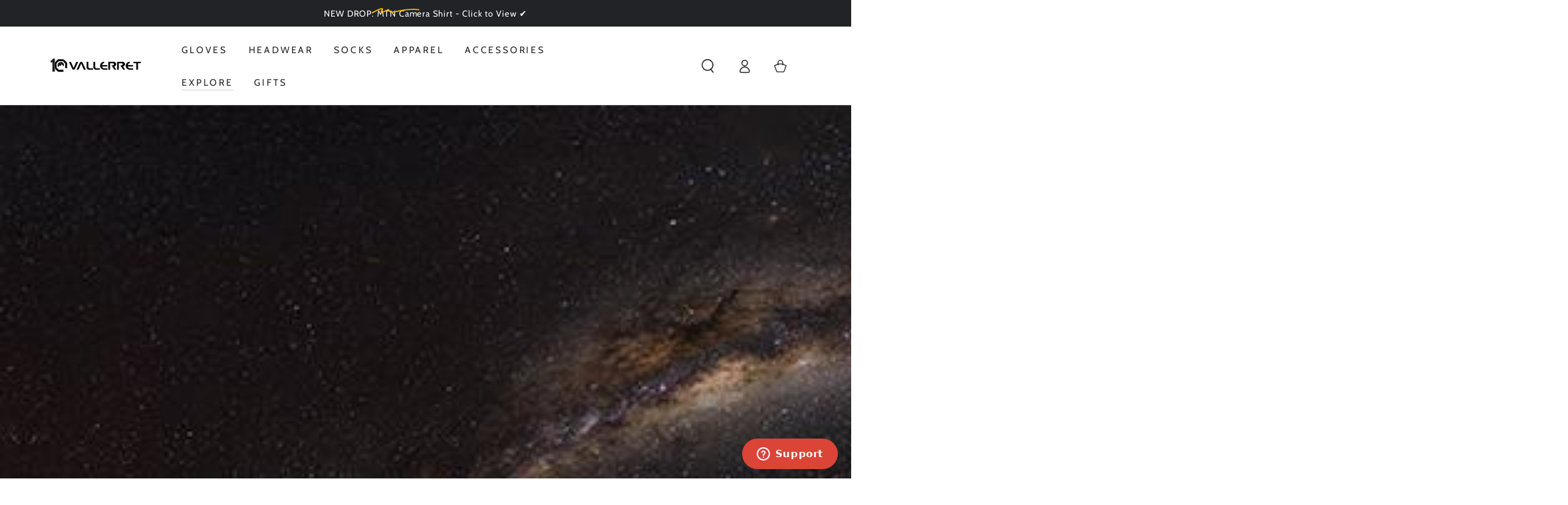

--- FILE ---
content_type: text/html; charset=utf-8
request_url: https://photographygloves.com/blogs/vallerret-blog/breath-taking-images-the-number-one-way-to-capture-them-consistently
body_size: 52294
content:
<!doctype html>
<html class="no-js" lang="en">
  <head>
    <meta charset="utf-8">
    <meta http-equiv="X-UA-Compatible" content="IE=edge">
    <meta name="viewport" content="width=device-width,initial-scale=1">
    <meta name="theme-color" content="">
    <link rel="canonical" href="https://photographygloves.com/blogs/vallerret-blog/breath-taking-images-the-number-one-way-to-capture-them-consistently">
    <link rel="preconnect" href="https://cdn.shopify.com" crossorigin><link rel="icon" type="image/png" href="//photographygloves.com/cdn/shop/files/2015_VLRT_Icon_White__small_450px_c437f552-fb34-4d19-9cc8-e90ca207d34b.jpg?crop=center&height=32&v=1756206939&width=32"><link rel="preconnect" href="https://fonts.shopifycdn.com" crossorigin><title>
      Breath Taking Images – The Number One Way To Capture Them Consistently &ndash; Vallerret Photography Gloves</title><meta name="description" content="Technically, &#39;good shots&#39; have it all, composition and exposure are correct however they lack the &quot;oh, damn&quot; effect. Does this sound familiar in your photography? Perhaps I am just talking from a personal standpoint but I wonder why I can&#39;t take shots like these guys all the time? How do you execute and what is the recipe for coming home with the prize every time?">

<meta property="og:site_name" content="Vallerret Photography Gloves">
<meta property="og:url" content="https://photographygloves.com/blogs/vallerret-blog/breath-taking-images-the-number-one-way-to-capture-them-consistently">
<meta property="og:title" content="Breath Taking Images – The Number One Way To Capture Them Consistently">
<meta property="og:type" content="article">
<meta property="og:description" content="Technically, &#39;good shots&#39; have it all, composition and exposure are correct however they lack the &quot;oh, damn&quot; effect. Does this sound familiar in your photography? Perhaps I am just talking from a personal standpoint but I wonder why I can&#39;t take shots like these guys all the time? How do you execute and what is the recipe for coming home with the prize every time?"><meta property="og:image" content="http://photographygloves.com/cdn/shop/articles/breath-taking-images-the-number-one-way-to-capture-them-consistently-860000.jpg?v=1574867876">
  <meta property="og:image:secure_url" content="https://photographygloves.com/cdn/shop/articles/breath-taking-images-the-number-one-way-to-capture-them-consistently-860000.jpg?v=1574867876">
  <meta property="og:image:width" content="800">
  <meta property="og:image:height" content="400"><meta name="twitter:card" content="summary_large_image">
<meta name="twitter:title" content="Breath Taking Images – The Number One Way To Capture Them Consistently">
<meta name="twitter:description" content="Technically, &#39;good shots&#39; have it all, composition and exposure are correct however they lack the &quot;oh, damn&quot; effect. Does this sound familiar in your photography? Perhaps I am just talking from a personal standpoint but I wonder why I can&#39;t take shots like these guys all the time? How do you execute and what is the recipe for coming home with the prize every time?">


    <script async crossorigin fetchpriority="high" src="/cdn/shopifycloud/importmap-polyfill/es-modules-shim.2.4.0.js"></script>
<script type="importmap">
      {
        "imports": {
          "mdl-scrollsnap": "//photographygloves.com/cdn/shop/t/82/assets/scrollsnap.js?v=170600829773392310311765800623",
          "timeline-component": "//photographygloves.com/cdn/shop/t/82/assets/timeline-component.js?v=25828140184624228211765800658",
          "comparison-table-component": "//photographygloves.com/cdn/shop/t/82/assets/comparison-table-component.js?v=76363157117044982441765800572",
          "dual-scroll-component": "//photographygloves.com/cdn/shop/t/82/assets/section-dual-scroll.js?v=39769671162716719941765800631"
        }
      }
    </script>

    <script src="//photographygloves.com/cdn/shop/t/82/assets/vendor-v4.js" defer="defer"></script>
    <script src="//photographygloves.com/cdn/shop/t/82/assets/pubsub.js?v=64530984355039965911765800619" defer="defer"></script>
    <script src="//photographygloves.com/cdn/shop/t/82/assets/global.js?v=82582526768409861631765800608" defer="defer"></script>
    <script src="//photographygloves.com/cdn/shop/t/82/assets/modules-basis.js?v=7117348240208911571765800612" defer="defer"></script>

    <script>window.performance && window.performance.mark && window.performance.mark('shopify.content_for_header.start');</script><meta name="facebook-domain-verification" content="82ddrfqv8zrfw6gmske2muku42exck">
<meta name="facebook-domain-verification" content="u90njrul853543ty57ktqnmeu6ohaz">
<meta id="shopify-digital-wallet" name="shopify-digital-wallet" content="/7445053498/digital_wallets/dialog">
<meta name="shopify-checkout-api-token" content="f8f2a35d15003fc4fa852115da48b784">
<meta id="in-context-paypal-metadata" data-shop-id="7445053498" data-venmo-supported="false" data-environment="production" data-locale="en_US" data-paypal-v4="true" data-currency="EUR">
<link rel="alternate" type="application/atom+xml" title="Feed" href="http://feedproxy.google.com/photographygloves.com/blogs/vallerret-blog.atom" />
<link rel="alternate" hreflang="x-default" href="https://photographygloves.com/blogs/vallerret-blog/breath-taking-images-the-number-one-way-to-capture-them-consistently">
<link rel="alternate" hreflang="en" href="https://photographygloves.com/blogs/vallerret-blog/breath-taking-images-the-number-one-way-to-capture-them-consistently">
<link rel="alternate" hreflang="en-IT" href="https://photographygloves.com/en-it/blogs/vallerret-blog/breath-taking-images-the-number-one-way-to-capture-them-consistently">
<link rel="alternate" hreflang="en-GB" href="https://photographygloves.com/en-uk/blogs/vallerret-blog/breath-taking-images-the-number-one-way-to-capture-them-consistently">
<script async="async" src="/checkouts/internal/preloads.js?locale=en-NL"></script>
<link rel="preconnect" href="https://shop.app" crossorigin="anonymous">
<script async="async" src="https://shop.app/checkouts/internal/preloads.js?locale=en-NL&shop_id=7445053498" crossorigin="anonymous"></script>
<script id="apple-pay-shop-capabilities" type="application/json">{"shopId":7445053498,"countryCode":"NO","currencyCode":"EUR","merchantCapabilities":["supports3DS"],"merchantId":"gid:\/\/shopify\/Shop\/7445053498","merchantName":"Vallerret Photography Gloves","requiredBillingContactFields":["postalAddress","email","phone"],"requiredShippingContactFields":["postalAddress","email","phone"],"shippingType":"shipping","supportedNetworks":["visa","masterCard","amex"],"total":{"type":"pending","label":"Vallerret Photography Gloves","amount":"1.00"},"shopifyPaymentsEnabled":true,"supportsSubscriptions":true}</script>
<script id="shopify-features" type="application/json">{"accessToken":"f8f2a35d15003fc4fa852115da48b784","betas":["rich-media-storefront-analytics"],"domain":"photographygloves.com","predictiveSearch":true,"shopId":7445053498,"locale":"en"}</script>
<script>var Shopify = Shopify || {};
Shopify.shop = "photography-gloves.myshopify.com";
Shopify.locale = "en";
Shopify.currency = {"active":"EUR","rate":"1.0"};
Shopify.country = "NL";
Shopify.theme = {"name":"26Jan with UK customizations","id":188192424280,"schema_name":"Be Yours","schema_version":"8.5.0","theme_store_id":1399,"role":"main"};
Shopify.theme.handle = "null";
Shopify.theme.style = {"id":null,"handle":null};
Shopify.cdnHost = "photographygloves.com/cdn";
Shopify.routes = Shopify.routes || {};
Shopify.routes.root = "/";</script>
<script type="module">!function(o){(o.Shopify=o.Shopify||{}).modules=!0}(window);</script>
<script>!function(o){function n(){var o=[];function n(){o.push(Array.prototype.slice.apply(arguments))}return n.q=o,n}var t=o.Shopify=o.Shopify||{};t.loadFeatures=n(),t.autoloadFeatures=n()}(window);</script>
<script>
  window.ShopifyPay = window.ShopifyPay || {};
  window.ShopifyPay.apiHost = "shop.app\/pay";
  window.ShopifyPay.redirectState = null;
</script>
<script id="shop-js-analytics" type="application/json">{"pageType":"article"}</script>
<script defer="defer" async type="module" src="//photographygloves.com/cdn/shopifycloud/shop-js/modules/v2/client.init-shop-cart-sync_BN7fPSNr.en.esm.js"></script>
<script defer="defer" async type="module" src="//photographygloves.com/cdn/shopifycloud/shop-js/modules/v2/chunk.common_Cbph3Kss.esm.js"></script>
<script defer="defer" async type="module" src="//photographygloves.com/cdn/shopifycloud/shop-js/modules/v2/chunk.modal_DKumMAJ1.esm.js"></script>
<script type="module">
  await import("//photographygloves.com/cdn/shopifycloud/shop-js/modules/v2/client.init-shop-cart-sync_BN7fPSNr.en.esm.js");
await import("//photographygloves.com/cdn/shopifycloud/shop-js/modules/v2/chunk.common_Cbph3Kss.esm.js");
await import("//photographygloves.com/cdn/shopifycloud/shop-js/modules/v2/chunk.modal_DKumMAJ1.esm.js");

  window.Shopify.SignInWithShop?.initShopCartSync?.({"fedCMEnabled":true,"windoidEnabled":true});

</script>
<script>
  window.Shopify = window.Shopify || {};
  if (!window.Shopify.featureAssets) window.Shopify.featureAssets = {};
  window.Shopify.featureAssets['shop-js'] = {"shop-cart-sync":["modules/v2/client.shop-cart-sync_CJVUk8Jm.en.esm.js","modules/v2/chunk.common_Cbph3Kss.esm.js","modules/v2/chunk.modal_DKumMAJ1.esm.js"],"init-fed-cm":["modules/v2/client.init-fed-cm_7Fvt41F4.en.esm.js","modules/v2/chunk.common_Cbph3Kss.esm.js","modules/v2/chunk.modal_DKumMAJ1.esm.js"],"init-shop-email-lookup-coordinator":["modules/v2/client.init-shop-email-lookup-coordinator_Cc088_bR.en.esm.js","modules/v2/chunk.common_Cbph3Kss.esm.js","modules/v2/chunk.modal_DKumMAJ1.esm.js"],"init-windoid":["modules/v2/client.init-windoid_hPopwJRj.en.esm.js","modules/v2/chunk.common_Cbph3Kss.esm.js","modules/v2/chunk.modal_DKumMAJ1.esm.js"],"shop-button":["modules/v2/client.shop-button_B0jaPSNF.en.esm.js","modules/v2/chunk.common_Cbph3Kss.esm.js","modules/v2/chunk.modal_DKumMAJ1.esm.js"],"shop-cash-offers":["modules/v2/client.shop-cash-offers_DPIskqss.en.esm.js","modules/v2/chunk.common_Cbph3Kss.esm.js","modules/v2/chunk.modal_DKumMAJ1.esm.js"],"shop-toast-manager":["modules/v2/client.shop-toast-manager_CK7RT69O.en.esm.js","modules/v2/chunk.common_Cbph3Kss.esm.js","modules/v2/chunk.modal_DKumMAJ1.esm.js"],"init-shop-cart-sync":["modules/v2/client.init-shop-cart-sync_BN7fPSNr.en.esm.js","modules/v2/chunk.common_Cbph3Kss.esm.js","modules/v2/chunk.modal_DKumMAJ1.esm.js"],"init-customer-accounts-sign-up":["modules/v2/client.init-customer-accounts-sign-up_CfPf4CXf.en.esm.js","modules/v2/client.shop-login-button_DeIztwXF.en.esm.js","modules/v2/chunk.common_Cbph3Kss.esm.js","modules/v2/chunk.modal_DKumMAJ1.esm.js"],"pay-button":["modules/v2/client.pay-button_CgIwFSYN.en.esm.js","modules/v2/chunk.common_Cbph3Kss.esm.js","modules/v2/chunk.modal_DKumMAJ1.esm.js"],"init-customer-accounts":["modules/v2/client.init-customer-accounts_DQ3x16JI.en.esm.js","modules/v2/client.shop-login-button_DeIztwXF.en.esm.js","modules/v2/chunk.common_Cbph3Kss.esm.js","modules/v2/chunk.modal_DKumMAJ1.esm.js"],"avatar":["modules/v2/client.avatar_BTnouDA3.en.esm.js"],"init-shop-for-new-customer-accounts":["modules/v2/client.init-shop-for-new-customer-accounts_CsZy_esa.en.esm.js","modules/v2/client.shop-login-button_DeIztwXF.en.esm.js","modules/v2/chunk.common_Cbph3Kss.esm.js","modules/v2/chunk.modal_DKumMAJ1.esm.js"],"shop-follow-button":["modules/v2/client.shop-follow-button_BRMJjgGd.en.esm.js","modules/v2/chunk.common_Cbph3Kss.esm.js","modules/v2/chunk.modal_DKumMAJ1.esm.js"],"checkout-modal":["modules/v2/client.checkout-modal_B9Drz_yf.en.esm.js","modules/v2/chunk.common_Cbph3Kss.esm.js","modules/v2/chunk.modal_DKumMAJ1.esm.js"],"shop-login-button":["modules/v2/client.shop-login-button_DeIztwXF.en.esm.js","modules/v2/chunk.common_Cbph3Kss.esm.js","modules/v2/chunk.modal_DKumMAJ1.esm.js"],"lead-capture":["modules/v2/client.lead-capture_DXYzFM3R.en.esm.js","modules/v2/chunk.common_Cbph3Kss.esm.js","modules/v2/chunk.modal_DKumMAJ1.esm.js"],"shop-login":["modules/v2/client.shop-login_CA5pJqmO.en.esm.js","modules/v2/chunk.common_Cbph3Kss.esm.js","modules/v2/chunk.modal_DKumMAJ1.esm.js"],"payment-terms":["modules/v2/client.payment-terms_BxzfvcZJ.en.esm.js","modules/v2/chunk.common_Cbph3Kss.esm.js","modules/v2/chunk.modal_DKumMAJ1.esm.js"]};
</script>
<script>(function() {
  var isLoaded = false;
  function asyncLoad() {
    if (isLoaded) return;
    isLoaded = true;
    var urls = ["https:\/\/d23dclunsivw3h.cloudfront.net\/redirect-app.js?shop=photography-gloves.myshopify.com","https:\/\/widgetic.com\/sdk\/sdk.js?shop=photography-gloves.myshopify.com","https:\/\/cdn-app.cart-bot.net\/public\/js\/append.js?shop=photography-gloves.myshopify.com","https:\/\/static.klaviyo.com\/onsite\/js\/rYNPci\/klaviyo.js?company_id=rYNPci\u0026shop=photography-gloves.myshopify.com","https:\/\/admin.revenuehunt.com\/embed.js?shop=photography-gloves.myshopify.com","https:\/\/s3.eu-west-1.amazonaws.com\/production-klarna-il-shopify-osm\/0b7fe7c4a98ef8166eeafee767bc667686567a25\/photography-gloves.myshopify.com-1765801053933.js?shop=photography-gloves.myshopify.com"];
    for (var i = 0; i < urls.length; i++) {
      var s = document.createElement('script');
      s.type = 'text/javascript';
      s.async = true;
      s.src = urls[i];
      var x = document.getElementsByTagName('script')[0];
      x.parentNode.insertBefore(s, x);
    }
  };
  if(window.attachEvent) {
    window.attachEvent('onload', asyncLoad);
  } else {
    window.addEventListener('load', asyncLoad, false);
  }
})();</script>
<script id="__st">var __st={"a":7445053498,"offset":3600,"reqid":"47887ae2-89b0-4404-80a3-cebed32fe26b-1769821398","pageurl":"photographygloves.com\/blogs\/vallerret-blog\/breath-taking-images-the-number-one-way-to-capture-them-consistently","s":"articles-11770069050","u":"35963b1b78d1","p":"article","rtyp":"article","rid":11770069050};</script>
<script>window.ShopifyPaypalV4VisibilityTracking = true;</script>
<script id="captcha-bootstrap">!function(){'use strict';const t='contact',e='account',n='new_comment',o=[[t,t],['blogs',n],['comments',n],[t,'customer']],c=[[e,'customer_login'],[e,'guest_login'],[e,'recover_customer_password'],[e,'create_customer']],r=t=>t.map((([t,e])=>`form[action*='/${t}']:not([data-nocaptcha='true']) input[name='form_type'][value='${e}']`)).join(','),a=t=>()=>t?[...document.querySelectorAll(t)].map((t=>t.form)):[];function s(){const t=[...o],e=r(t);return a(e)}const i='password',u='form_key',d=['recaptcha-v3-token','g-recaptcha-response','h-captcha-response',i],f=()=>{try{return window.sessionStorage}catch{return}},m='__shopify_v',_=t=>t.elements[u];function p(t,e,n=!1){try{const o=window.sessionStorage,c=JSON.parse(o.getItem(e)),{data:r}=function(t){const{data:e,action:n}=t;return t[m]||n?{data:e,action:n}:{data:t,action:n}}(c);for(const[e,n]of Object.entries(r))t.elements[e]&&(t.elements[e].value=n);n&&o.removeItem(e)}catch(o){console.error('form repopulation failed',{error:o})}}const l='form_type',E='cptcha';function T(t){t.dataset[E]=!0}const w=window,h=w.document,L='Shopify',v='ce_forms',y='captcha';let A=!1;((t,e)=>{const n=(g='f06e6c50-85a8-45c8-87d0-21a2b65856fe',I='https://cdn.shopify.com/shopifycloud/storefront-forms-hcaptcha/ce_storefront_forms_captcha_hcaptcha.v1.5.2.iife.js',D={infoText:'Protected by hCaptcha',privacyText:'Privacy',termsText:'Terms'},(t,e,n)=>{const o=w[L][v],c=o.bindForm;if(c)return c(t,g,e,D).then(n);var r;o.q.push([[t,g,e,D],n]),r=I,A||(h.body.append(Object.assign(h.createElement('script'),{id:'captcha-provider',async:!0,src:r})),A=!0)});var g,I,D;w[L]=w[L]||{},w[L][v]=w[L][v]||{},w[L][v].q=[],w[L][y]=w[L][y]||{},w[L][y].protect=function(t,e){n(t,void 0,e),T(t)},Object.freeze(w[L][y]),function(t,e,n,w,h,L){const[v,y,A,g]=function(t,e,n){const i=e?o:[],u=t?c:[],d=[...i,...u],f=r(d),m=r(i),_=r(d.filter((([t,e])=>n.includes(e))));return[a(f),a(m),a(_),s()]}(w,h,L),I=t=>{const e=t.target;return e instanceof HTMLFormElement?e:e&&e.form},D=t=>v().includes(t);t.addEventListener('submit',(t=>{const e=I(t);if(!e)return;const n=D(e)&&!e.dataset.hcaptchaBound&&!e.dataset.recaptchaBound,o=_(e),c=g().includes(e)&&(!o||!o.value);(n||c)&&t.preventDefault(),c&&!n&&(function(t){try{if(!f())return;!function(t){const e=f();if(!e)return;const n=_(t);if(!n)return;const o=n.value;o&&e.removeItem(o)}(t);const e=Array.from(Array(32),(()=>Math.random().toString(36)[2])).join('');!function(t,e){_(t)||t.append(Object.assign(document.createElement('input'),{type:'hidden',name:u})),t.elements[u].value=e}(t,e),function(t,e){const n=f();if(!n)return;const o=[...t.querySelectorAll(`input[type='${i}']`)].map((({name:t})=>t)),c=[...d,...o],r={};for(const[a,s]of new FormData(t).entries())c.includes(a)||(r[a]=s);n.setItem(e,JSON.stringify({[m]:1,action:t.action,data:r}))}(t,e)}catch(e){console.error('failed to persist form',e)}}(e),e.submit())}));const S=(t,e)=>{t&&!t.dataset[E]&&(n(t,e.some((e=>e===t))),T(t))};for(const o of['focusin','change'])t.addEventListener(o,(t=>{const e=I(t);D(e)&&S(e,y())}));const B=e.get('form_key'),M=e.get(l),P=B&&M;t.addEventListener('DOMContentLoaded',(()=>{const t=y();if(P)for(const e of t)e.elements[l].value===M&&p(e,B);[...new Set([...A(),...v().filter((t=>'true'===t.dataset.shopifyCaptcha))])].forEach((e=>S(e,t)))}))}(h,new URLSearchParams(w.location.search),n,t,e,['guest_login'])})(!0,!0)}();</script>
<script integrity="sha256-4kQ18oKyAcykRKYeNunJcIwy7WH5gtpwJnB7kiuLZ1E=" data-source-attribution="shopify.loadfeatures" defer="defer" src="//photographygloves.com/cdn/shopifycloud/storefront/assets/storefront/load_feature-a0a9edcb.js" crossorigin="anonymous"></script>
<script crossorigin="anonymous" defer="defer" src="//photographygloves.com/cdn/shopifycloud/storefront/assets/shopify_pay/storefront-65b4c6d7.js?v=20250812"></script>
<script data-source-attribution="shopify.dynamic_checkout.dynamic.init">var Shopify=Shopify||{};Shopify.PaymentButton=Shopify.PaymentButton||{isStorefrontPortableWallets:!0,init:function(){window.Shopify.PaymentButton.init=function(){};var t=document.createElement("script");t.src="https://photographygloves.com/cdn/shopifycloud/portable-wallets/latest/portable-wallets.en.js",t.type="module",document.head.appendChild(t)}};
</script>
<script data-source-attribution="shopify.dynamic_checkout.buyer_consent">
  function portableWalletsHideBuyerConsent(e){var t=document.getElementById("shopify-buyer-consent"),n=document.getElementById("shopify-subscription-policy-button");t&&n&&(t.classList.add("hidden"),t.setAttribute("aria-hidden","true"),n.removeEventListener("click",e))}function portableWalletsShowBuyerConsent(e){var t=document.getElementById("shopify-buyer-consent"),n=document.getElementById("shopify-subscription-policy-button");t&&n&&(t.classList.remove("hidden"),t.removeAttribute("aria-hidden"),n.addEventListener("click",e))}window.Shopify?.PaymentButton&&(window.Shopify.PaymentButton.hideBuyerConsent=portableWalletsHideBuyerConsent,window.Shopify.PaymentButton.showBuyerConsent=portableWalletsShowBuyerConsent);
</script>
<script data-source-attribution="shopify.dynamic_checkout.cart.bootstrap">document.addEventListener("DOMContentLoaded",(function(){function t(){return document.querySelector("shopify-accelerated-checkout-cart, shopify-accelerated-checkout")}if(t())Shopify.PaymentButton.init();else{new MutationObserver((function(e,n){t()&&(Shopify.PaymentButton.init(),n.disconnect())})).observe(document.body,{childList:!0,subtree:!0})}}));
</script>
<link id="shopify-accelerated-checkout-styles" rel="stylesheet" media="screen" href="https://photographygloves.com/cdn/shopifycloud/portable-wallets/latest/accelerated-checkout-backwards-compat.css" crossorigin="anonymous">
<style id="shopify-accelerated-checkout-cart">
        #shopify-buyer-consent {
  margin-top: 1em;
  display: inline-block;
  width: 100%;
}

#shopify-buyer-consent.hidden {
  display: none;
}

#shopify-subscription-policy-button {
  background: none;
  border: none;
  padding: 0;
  text-decoration: underline;
  font-size: inherit;
  cursor: pointer;
}

#shopify-subscription-policy-button::before {
  box-shadow: none;
}

      </style>
<script id="sections-script" data-sections="header" defer="defer" src="//photographygloves.com/cdn/shop/t/82/compiled_assets/scripts.js?v=6706"></script>
<script>window.performance && window.performance.mark && window.performance.mark('shopify.content_for_header.end');</script><style data-shopify>@font-face {
  font-family: Cabin;
  font-weight: 400;
  font-style: normal;
  font-display: swap;
  src: url("//photographygloves.com/cdn/fonts/cabin/cabin_n4.cefc6494a78f87584a6f312fea532919154f66fe.woff2") format("woff2"),
       url("//photographygloves.com/cdn/fonts/cabin/cabin_n4.8c16611b00f59d27f4b27ce4328dfe514ce77517.woff") format("woff");
}

  @font-face {
  font-family: Cabin;
  font-weight: 600;
  font-style: normal;
  font-display: swap;
  src: url("//photographygloves.com/cdn/fonts/cabin/cabin_n6.c6b1e64927bbec1c65aab7077888fb033480c4f7.woff2") format("woff2"),
       url("//photographygloves.com/cdn/fonts/cabin/cabin_n6.6c2e65d54c893ad9f1390da3b810b8e6cf976a4f.woff") format("woff");
}

  @font-face {
  font-family: Cabin;
  font-weight: 400;
  font-style: italic;
  font-display: swap;
  src: url("//photographygloves.com/cdn/fonts/cabin/cabin_i4.d89c1b32b09ecbc46c12781fcf7b2085f17c0be9.woff2") format("woff2"),
       url("//photographygloves.com/cdn/fonts/cabin/cabin_i4.0a521b11d0b69adfc41e22a263eec7c02aecfe99.woff") format("woff");
}

  @font-face {
  font-family: Cabin;
  font-weight: 600;
  font-style: italic;
  font-display: swap;
  src: url("//photographygloves.com/cdn/fonts/cabin/cabin_i6.f09e39e860dd73a664673caf87e5a0b93b584340.woff2") format("woff2"),
       url("//photographygloves.com/cdn/fonts/cabin/cabin_i6.5b37bf1fce036a7ee54dbf8fb86341d9c8883ee1.woff") format("woff");
}

  @font-face {
  font-family: Cabin;
  font-weight: 400;
  font-style: normal;
  font-display: swap;
  src: url("//photographygloves.com/cdn/fonts/cabin/cabin_n4.cefc6494a78f87584a6f312fea532919154f66fe.woff2") format("woff2"),
       url("//photographygloves.com/cdn/fonts/cabin/cabin_n4.8c16611b00f59d27f4b27ce4328dfe514ce77517.woff") format("woff");
}

  @font-face {
  font-family: Cabin;
  font-weight: 600;
  font-style: normal;
  font-display: swap;
  src: url("//photographygloves.com/cdn/fonts/cabin/cabin_n6.c6b1e64927bbec1c65aab7077888fb033480c4f7.woff2") format("woff2"),
       url("//photographygloves.com/cdn/fonts/cabin/cabin_n6.6c2e65d54c893ad9f1390da3b810b8e6cf976a4f.woff") format("woff");
}


  :root {
    --font-body-family: Cabin, sans-serif;
    --font-body-style: normal;
    --font-body-weight: 400;

    --font-heading-family: Cabin, sans-serif;
    --font-heading-style: normal;
    --font-heading-weight: 400;

    --font-body-scale: 1.05;
    --font-heading-scale: 0.8571428571428571;

    --font-navigation-family: var(--font-heading-family);
    --font-navigation-size: 14px;
    --font-navigation-weight: var(--font-heading-weight);
    --font-button-family: var(--font-heading-family);
    --font-button-size: 12px;
    --font-button-baseline: 0rem;
    --font-price-family: var(--font-body-family);
    --font-price-scale: var(--font-body-scale);

    --color-base-text: 33, 35, 38;
    --color-base-background: 255, 255, 255;
    --color-base-solid-button-labels: 255, 255, 255;
    --color-base-outline-button-labels: 26, 27, 24;
    --color-base-accent: 33, 35, 38;
    --color-base-heading: 26, 27, 24;
    --color-base-border: 210, 213, 217;
    --color-placeholder: 243, 243, 243;
    --color-overlay: 33, 35, 38;
    --color-keyboard-focus: 51, 176, 233;
    --color-shadow: 168, 232, 226;
    --shadow-opacity: 1;

    --color-background-dark: 235, 235, 235;
    --color-price: #1a1b18;
    --color-sale-price: #d72c0d;
    --color-sale-badge-background: #d72c0d;
    --color-reviews: #ffb503;
    --color-critical: #d72c0d;
    --color-success: #008060;
    --color-highlight: 255, 181, 3;

    --payment-terms-background-color: #ffffff;
    --page-width: 160rem;
    --page-width-margin: 0rem;

    --card-color-scheme: var(--color-placeholder);
    --card-text-alignment: start;
    --card-flex-alignment: flex-start;
    --card-image-padding: 0px;
    --card-border-width: 0px;
    --card-radius: 4px;
    --card-shadow-horizontal-offset: 0px;
    --card-shadow-vertical-offset: 0px;
    
    --button-radius: 4px;
    --button-border-width: 0px;
    --button-shadow-horizontal-offset: 0px;
    --button-shadow-vertical-offset: 0px;

    --spacing-sections-desktop: 0px;
    --spacing-sections-mobile: 0px;

    --gradient-free-ship-progress: linear-gradient(325deg,#F9423A 0,#F1E04D 100%);
    --gradient-free-ship-complete: linear-gradient(325deg, #049cff 0, #35ee7a 100%);

    --plabel-price-tag-color: #000000;
    --plabel-price-tag-background: #d1d5db;
    --plabel-price-tag-height: 2.5rem;

    --swatch-outline-color: #f4f6f8;--text-8xl: 6.05rem;
    --text-6xl: 3.8rem;
    --text-5xl: 3.05rem;
    --text-4xl: 2.3rem;
    --text-3xl: 1.925rem;
    --text-2xl: 1.55rem;
    --text-xl: 1.3rem;
    --text-lg: 1.175rem;
    --text-base: 1.05rem;
    --text-2sm: 0.8625rem;
    --text-sm: 0.925rem;
    --text-xs: 0.8rem;
    --text-3xs: 0.675rem;

    --fluid-sm-to-base: clamp(var(--text-sm), 0.8115rem + 0.1587vw, var(--text-base));
    --fluid-sm-to-lg: clamp(var(--text-sm), 0.748rem + 0.3174vw, var(--text-lg));
    --fluid-base-to-xl: clamp(var(--text-base), 0.873rem + 0.3175vw, var(--text-xl));
    --fluid-base-to-2xl: clamp(var(--text-base), 0.746rem + 0.6349vw, var(--text-2xl));
    --fluid-lg-to-2xl: clamp(var(--text-lg), 0.9722rem + 0.4444vw, var(--text-2xl));
    --fluid-xl-to-3xl: clamp(var(--text-xl), 0.4966rem + 1.1818vw, var(--text-3xl));

    --tw-translate-x: 0;
    --tw-translate-y: 0;
    --tw-rotate: 0;
    --tw-skew-x: 0;
    --tw-skew-y: 0;
    --tw-scale-x: 1;
    --tw-scale-y: 1;

    --font-normal: 400;
    --font-medium: 500;
    --font-bold: 700;

    --sp-0d5: 0.125rem;
    --sp-1: 0.25rem;
    --sp-1d5: 0.375rem;
    --sp-2: 0.5rem;
    --sp-2d5: 0.625rem;
    --sp-3: 0.75rem;
    --sp-3d5: 0.875rem;
    --sp-4: 1rem;
    --sp-4d5: 1.125rem;
    --sp-5: 1.25rem;
    --sp-5d5: 1.375rem;
    --sp-6: 1.5rem;
    --sp-6d5: 1.625rem;
    --sp-7: 1.75rem;
    --sp-7d5: 1.875rem;
    --sp-8: 2rem;
    --sp-9: 2.25rem;
    --sp-10: 2.5rem;
    --sp-12: 3rem;
    --sp-14: 3.5rem;
  }

  *,
  *::before,
  *::after {
    box-sizing: inherit;
  }

  html {
    box-sizing: border-box;
    font-size: calc(var(--font-body-scale) * 62.5%);
    height: 100%;
  }

  body {
    min-height: 100%;
    margin: 0;
    font-size: 1.5rem;
    letter-spacing: 0.06rem;
    line-height: calc(1 + 0.8 / var(--font-body-scale));
    font-family: var(--font-body-family);
    font-style: var(--font-body-style);
    font-weight: var(--font-body-weight);
  }

  @media screen and (min-width: 750px) {
    body {
      font-size: 1.6rem;
    }
  }</style><link href="//photographygloves.com/cdn/shop/t/82/assets/base.css?v=74522044533492896101765800568" rel="stylesheet" type="text/css" media="all" /><link rel="stylesheet" href="//photographygloves.com/cdn/shop/t/82/assets/apps.css?v=58555770612562691921765800567" media="print" fetchpriority="low" onload="this.media='all'">

    <link
        rel="preload"
        as="font"
        href="//photographygloves.com/cdn/fonts/cabin/cabin_n4.cefc6494a78f87584a6f312fea532919154f66fe.woff2"
        type="font/woff2"
        crossorigin
      ><link
        rel="preload"
        as="font"
        href="//photographygloves.com/cdn/fonts/cabin/cabin_n4.cefc6494a78f87584a6f312fea532919154f66fe.woff2"
        type="font/woff2"
        crossorigin
      ><link rel="stylesheet" href="//photographygloves.com/cdn/shop/t/82/assets/component-predictive-search.css?v=94320327991181004901765800590" media="print" onload="this.media='all'"><link rel="stylesheet" href="//photographygloves.com/cdn/shop/t/82/assets/component-color-swatches.css?v=147375175252346861151765800577" media="print" onload="this.media='all'"><script>
  document.documentElement.classList.replace('no-js', 'js');

  window.theme = window.theme || {};

  theme.routes = {
    root_url: '/',
    cart_url: '/cart',
    cart_add_url: '/cart/add',
    cart_change_url: '/cart/change',
    cart_update_url: '/cart/update',
    search_url: '/search',
    predictive_search_url: '/search/suggest'
  };

  theme.cartStrings = {
    error: `There was an error while updating your cart. Please try again.`,
    quantityError: `You can only add [quantity] of this item to your cart.`
  };
  
  theme.discountStrings = {
    error: "Discount code cannot be applied to your cart",
    shippingError: "Shipping discounts are shown at checkout after adding an address"
  };

  theme.variantStrings = {
    addToCart: `Add to cart`,
    soldOut: `Sold out`,
    unavailable: `Unavailable`,
    preOrder: `Pre-order`
  };

  theme.accessibilityStrings = {
    imageAvailable: `Image [index] is now available in gallery view`,
    shareSuccess: `Link copied to clipboard!`,
    fillInAllLineItemPropertyRequiredFields: `Please fill in all required fields`
  }

  theme.dateStrings = {
    d: `D`,
    day: `Day`,
    days: `Days`,
    hour: `Hour`,
    hours: `Hours`,
    minute: `Min`,
    minutes: `Mins`,
    second: `Sec`,
    seconds: `Secs`
  };theme.shopSettings = {
    moneyFormat: "€{{amount_with_comma_separator}}",
    isoCode: "EUR",
    cartDrawer: true,
    currencyCode: false,
    giftwrapRate: 'product'
  };

  theme.settings = {
    themeName: 'Be Yours',
    themeVersion: '8.5.0',
    agencyId: ''
  };

  /*! (c) Andrea Giammarchi @webreflection ISC */
  !function(){"use strict";var e=function(e,t){var n=function(e){for(var t=0,n=e.length;t<n;t++)r(e[t])},r=function(e){var t=e.target,n=e.attributeName,r=e.oldValue;t.attributeChangedCallback(n,r,t.getAttribute(n))};return function(o,a){var l=o.constructor.observedAttributes;return l&&e(a).then((function(){new t(n).observe(o,{attributes:!0,attributeOldValue:!0,attributeFilter:l});for(var e=0,a=l.length;e<a;e++)o.hasAttribute(l[e])&&r({target:o,attributeName:l[e],oldValue:null})})),o}};function t(e,t){(null==t||t>e.length)&&(t=e.length);for(var n=0,r=new Array(t);n<t;n++)r[n]=e[n];return r}function n(e,n){var r="undefined"!=typeof Symbol&&e[Symbol.iterator]||e["@@iterator"];if(!r){if(Array.isArray(e)||(r=function(e,n){if(e){if("string"==typeof e)return t(e,n);var r=Object.prototype.toString.call(e).slice(8,-1);return"Object"===r&&e.constructor&&(r=e.constructor.name),"Map"===r||"Set"===r?Array.from(e):"Arguments"===r||/^(?:Ui|I)nt(?:8|16|32)(?:Clamped)?Array$/.test(r)?t(e,n):void 0}}(e))||n&&e&&"number"==typeof e.length){r&&(e=r);var o=0,a=function(){};return{s:a,n:function(){return o>=e.length?{done:!0}:{done:!1,value:e[o++]}},e:function(e){throw e},f:a}}throw new TypeError("Invalid attempt to iterate non-iterable instance.\nIn order to be iterable, non-array objects must have a [Symbol.iterator]() method.")}var l,i=!0,u=!1;return{s:function(){r=r.call(e)},n:function(){var e=r.next();return i=e.done,e},e:function(e){u=!0,l=e},f:function(){try{i||null==r.return||r.return()}finally{if(u)throw l}}}}
  /*! (c) Andrea Giammarchi - ISC */var r=!0,o=!1,a="querySelectorAll",l="querySelectorAll",i=self,u=i.document,c=i.Element,s=i.MutationObserver,f=i.Set,d=i.WeakMap,h=function(e){return l in e},v=[].filter,g=function(e){var t=new d,i=function(n,r){var o;if(r)for(var a,l=function(e){return e.matches||e.webkitMatchesSelector||e.msMatchesSelector}(n),i=0,u=p.length;i<u;i++)l.call(n,a=p[i])&&(t.has(n)||t.set(n,new f),(o=t.get(n)).has(a)||(o.add(a),e.handle(n,r,a)));else t.has(n)&&(o=t.get(n),t.delete(n),o.forEach((function(t){e.handle(n,r,t)})))},g=function(e){for(var t=!(arguments.length>1&&void 0!==arguments[1])||arguments[1],n=0,r=e.length;n<r;n++)i(e[n],t)},p=e.query,y=e.root||u,m=function(e){var t=arguments.length>1&&void 0!==arguments[1]?arguments[1]:document,l=arguments.length>2&&void 0!==arguments[2]?arguments[2]:MutationObserver,i=arguments.length>3&&void 0!==arguments[3]?arguments[3]:["*"],u=function t(o,l,i,u,c,s){var f,d=n(o);try{for(d.s();!(f=d.n()).done;){var h=f.value;(s||a in h)&&(c?i.has(h)||(i.add(h),u.delete(h),e(h,c)):u.has(h)||(u.add(h),i.delete(h),e(h,c)),s||t(h[a](l),l,i,u,c,r))}}catch(e){d.e(e)}finally{d.f()}},c=new l((function(e){if(i.length){var t,a=i.join(","),l=new Set,c=new Set,s=n(e);try{for(s.s();!(t=s.n()).done;){var f=t.value,d=f.addedNodes,h=f.removedNodes;u(h,a,l,c,o,o),u(d,a,l,c,r,o)}}catch(e){s.e(e)}finally{s.f()}}})),s=c.observe;return(c.observe=function(e){return s.call(c,e,{subtree:r,childList:r})})(t),c}(i,y,s,p),b=c.prototype.attachShadow;return b&&(c.prototype.attachShadow=function(e){var t=b.call(this,e);return m.observe(t),t}),p.length&&g(y[l](p)),{drop:function(e){for(var n=0,r=e.length;n<r;n++)t.delete(e[n])},flush:function(){for(var e=m.takeRecords(),t=0,n=e.length;t<n;t++)g(v.call(e[t].removedNodes,h),!1),g(v.call(e[t].addedNodes,h),!0)},observer:m,parse:g}},p=self,y=p.document,m=p.Map,b=p.MutationObserver,w=p.Object,E=p.Set,S=p.WeakMap,A=p.Element,M=p.HTMLElement,O=p.Node,N=p.Error,C=p.TypeError,T=p.Reflect,q=w.defineProperty,I=w.keys,D=w.getOwnPropertyNames,L=w.setPrototypeOf,P=!self.customElements,k=function(e){for(var t=I(e),n=[],r=t.length,o=0;o<r;o++)n[o]=e[t[o]],delete e[t[o]];return function(){for(var o=0;o<r;o++)e[t[o]]=n[o]}};if(P){var x=function(){var e=this.constructor;if(!$.has(e))throw new C("Illegal constructor");var t=$.get(e);if(W)return z(W,t);var n=H.call(y,t);return z(L(n,e.prototype),t)},H=y.createElement,$=new m,_=new m,j=new m,R=new m,V=[],U=g({query:V,handle:function(e,t,n){var r=j.get(n);if(t&&!r.isPrototypeOf(e)){var o=k(e);W=L(e,r);try{new r.constructor}finally{W=null,o()}}var a="".concat(t?"":"dis","connectedCallback");a in r&&e[a]()}}).parse,W=null,F=function(e){if(!_.has(e)){var t,n=new Promise((function(e){t=e}));_.set(e,{$:n,_:t})}return _.get(e).$},z=e(F,b);q(self,"customElements",{configurable:!0,value:{define:function(e,t){if(R.has(e))throw new N('the name "'.concat(e,'" has already been used with this registry'));$.set(t,e),j.set(e,t.prototype),R.set(e,t),V.push(e),F(e).then((function(){U(y.querySelectorAll(e))})),_.get(e)._(t)},get:function(e){return R.get(e)},whenDefined:F}}),q(x.prototype=M.prototype,"constructor",{value:x}),q(self,"HTMLElement",{configurable:!0,value:x}),q(y,"createElement",{configurable:!0,value:function(e,t){var n=t&&t.is,r=n?R.get(n):R.get(e);return r?new r:H.call(y,e)}}),"isConnected"in O.prototype||q(O.prototype,"isConnected",{configurable:!0,get:function(){return!(this.ownerDocument.compareDocumentPosition(this)&this.DOCUMENT_POSITION_DISCONNECTED)}})}else if(P=!self.customElements.get("extends-li"))try{var B=function e(){return self.Reflect.construct(HTMLLIElement,[],e)};B.prototype=HTMLLIElement.prototype;var G="extends-li";self.customElements.define("extends-li",B,{extends:"li"}),P=y.createElement("li",{is:G}).outerHTML.indexOf(G)<0;var J=self.customElements,K=J.get,Q=J.whenDefined;q(self.customElements,"whenDefined",{configurable:!0,value:function(e){var t=this;return Q.call(this,e).then((function(n){return n||K.call(t,e)}))}})}catch(e){}if(P){var X=function(e){var t=ae.get(e);ve(t.querySelectorAll(this),e.isConnected)},Y=self.customElements,Z=y.createElement,ee=Y.define,te=Y.get,ne=Y.upgrade,re=T||{construct:function(e){return e.call(this)}},oe=re.construct,ae=new S,le=new E,ie=new m,ue=new m,ce=new m,se=new m,fe=[],de=[],he=function(e){return se.get(e)||te.call(Y,e)},ve=g({query:de,handle:function(e,t,n){var r=ce.get(n);if(t&&!r.isPrototypeOf(e)){var o=k(e);be=L(e,r);try{new r.constructor}finally{be=null,o()}}var a="".concat(t?"":"dis","connectedCallback");a in r&&e[a]()}}).parse,ge=g({query:fe,handle:function(e,t){ae.has(e)&&(t?le.add(e):le.delete(e),de.length&&X.call(de,e))}}).parse,pe=A.prototype.attachShadow;pe&&(A.prototype.attachShadow=function(e){var t=pe.call(this,e);return ae.set(this,t),t});var ye=function(e){if(!ue.has(e)){var t,n=new Promise((function(e){t=e}));ue.set(e,{$:n,_:t})}return ue.get(e).$},me=e(ye,b),be=null;D(self).filter((function(e){return/^HTML.*Element$/.test(e)})).forEach((function(e){var t=self[e];function n(){var e=this.constructor;if(!ie.has(e))throw new C("Illegal constructor");var n=ie.get(e),r=n.is,o=n.tag;if(r){if(be)return me(be,r);var a=Z.call(y,o);return a.setAttribute("is",r),me(L(a,e.prototype),r)}return oe.call(this,t,[],e)}q(n.prototype=t.prototype,"constructor",{value:n}),q(self,e,{value:n})})),q(y,"createElement",{configurable:!0,value:function(e,t){var n=t&&t.is;if(n){var r=se.get(n);if(r&&ie.get(r).tag===e)return new r}var o=Z.call(y,e);return n&&o.setAttribute("is",n),o}}),q(Y,"get",{configurable:!0,value:he}),q(Y,"whenDefined",{configurable:!0,value:ye}),q(Y,"upgrade",{configurable:!0,value:function(e){var t=e.getAttribute("is");if(t){var n=se.get(t);if(n)return void me(L(e,n.prototype),t)}ne.call(Y,e)}}),q(Y,"define",{configurable:!0,value:function(e,t,n){if(he(e))throw new N("'".concat(e,"' has already been defined as a custom element"));var r,o=n&&n.extends;ie.set(t,o?{is:e,tag:o}:{is:"",tag:e}),o?(r="".concat(o,'[is="').concat(e,'"]'),ce.set(r,t.prototype),se.set(e,t),de.push(r)):(ee.apply(Y,arguments),fe.push(r=e)),ye(e).then((function(){o?(ve(y.querySelectorAll(r)),le.forEach(X,[r])):ge(y.querySelectorAll(r))})),ue.get(e)._(t)}})}}();
</script>
<!-- BEGIN app block: shopify://apps/judge-me-reviews/blocks/judgeme_core/61ccd3b1-a9f2-4160-9fe9-4fec8413e5d8 --><!-- Start of Judge.me Core -->






<link rel="dns-prefetch" href="https://cdnwidget.judge.me">
<link rel="dns-prefetch" href="https://cdn.judge.me">
<link rel="dns-prefetch" href="https://cdn1.judge.me">
<link rel="dns-prefetch" href="https://api.judge.me">

<script data-cfasync='false' class='jdgm-settings-script'>window.jdgmSettings={"pagination":5,"disable_web_reviews":false,"badge_no_review_text":"No reviews","badge_n_reviews_text":"{{ n }} review/reviews","badge_star_color":"#000000","hide_badge_preview_if_no_reviews":true,"badge_hide_text":false,"enforce_center_preview_badge":false,"widget_title":"From our customers","widget_open_form_text":"Write a review","widget_close_form_text":"Cancel review","widget_refresh_page_text":"Refresh page","widget_summary_text":"Based on {{ number_of_reviews }} review/reviews","widget_no_review_text":"Be the first to write a review","widget_name_field_text":"Display name","widget_verified_name_field_text":"Verified Name (public)","widget_name_placeholder_text":"Display name","widget_required_field_error_text":"This field is required.","widget_email_field_text":"Email address","widget_verified_email_field_text":"Verified Email (private, can not be edited)","widget_email_placeholder_text":"Your email address","widget_email_field_error_text":"Please enter a valid email address.","widget_rating_field_text":"Rating","widget_review_title_field_text":"Review Title","widget_review_title_placeholder_text":"Give your review a title","widget_review_body_field_text":"Review content","widget_review_body_placeholder_text":"Start writing here...","widget_pictures_field_text":"Picture/Video (optional)","widget_submit_review_text":"Submit Review","widget_submit_verified_review_text":"Submit Verified Review","widget_submit_success_msg_with_auto_publish":"Thank you! Please refresh the page in a few moments to see your review. You can remove or edit your review by logging into \u003ca href='https://judge.me/login' target='_blank' rel='nofollow noopener'\u003eJudge.me\u003c/a\u003e","widget_submit_success_msg_no_auto_publish":"Thank you! Your review will be published as soon as it is approved by the shop admin. You can remove or edit your review by logging into \u003ca href='https://judge.me/login' target='_blank' rel='nofollow noopener'\u003eJudge.me\u003c/a\u003e","widget_show_default_reviews_out_of_total_text":"Showing {{ n_reviews_shown }} out of {{ n_reviews }} reviews.","widget_show_all_link_text":"Show all","widget_show_less_link_text":"Show less","widget_author_said_text":"{{ reviewer_name }} said:","widget_days_text":"{{ n }} days ago","widget_weeks_text":"{{ n }} week/weeks ago","widget_months_text":"{{ n }} month/months ago","widget_years_text":"{{ n }} year/years ago","widget_yesterday_text":"Yesterday","widget_today_text":"Today","widget_replied_text":"\u003e\u003e Vallerret replied:","widget_read_more_text":"Read more","widget_reviewer_name_as_initial":"","widget_rating_filter_color":"#000000","widget_rating_filter_see_all_text":"See all reviews","widget_sorting_most_recent_text":"Most Recent","widget_sorting_highest_rating_text":"Highest Rating","widget_sorting_lowest_rating_text":"Lowest Rating","widget_sorting_with_pictures_text":"Only Pictures","widget_sorting_most_helpful_text":"Most Helpful","widget_open_question_form_text":"Ask a question","widget_reviews_subtab_text":"Reviews","widget_questions_subtab_text":"Questions","widget_question_label_text":"Question","widget_answer_label_text":"Answer","widget_question_placeholder_text":"Write your question here","widget_submit_question_text":"Submit Question","widget_question_submit_success_text":"Thank you for your question! We will notify you once it gets answered.","widget_star_color":"#000000","verified_badge_text":"Verified","verified_badge_bg_color":"","verified_badge_text_color":"","verified_badge_placement":"left-of-reviewer-name","widget_review_max_height":"","widget_hide_border":false,"widget_social_share":false,"widget_thumb":false,"widget_review_location_show":false,"widget_location_format":"country_iso_code","all_reviews_include_out_of_store_products":true,"all_reviews_out_of_store_text":"(out of store)","all_reviews_pagination":100,"all_reviews_product_name_prefix_text":"about","enable_review_pictures":true,"enable_question_anwser":false,"widget_theme":"leex","review_date_format":"mm/dd/yyyy","default_sort_method":"most-recent","widget_product_reviews_subtab_text":"Product Reviews","widget_shop_reviews_subtab_text":"Shop Reviews","widget_other_products_reviews_text":"Reviews for other products","widget_store_reviews_subtab_text":"Store reviews","widget_no_store_reviews_text":"This store hasn't received any reviews yet","widget_web_restriction_product_reviews_text":"This product hasn't received any reviews yet","widget_no_items_text":"No items found","widget_show_more_text":"Show more","widget_write_a_store_review_text":"Write a Store Review","widget_other_languages_heading":"Reviews in Other Languages","widget_translate_review_text":"Translate review to {{ language }}","widget_translating_review_text":"Translating...","widget_show_original_translation_text":"Show original ({{ language }})","widget_translate_review_failed_text":"Review couldn't be translated.","widget_translate_review_retry_text":"Retry","widget_translate_review_try_again_later_text":"Try again later","show_product_url_for_grouped_product":false,"widget_sorting_pictures_first_text":"Pictures First","show_pictures_on_all_rev_page_mobile":false,"show_pictures_on_all_rev_page_desktop":true,"floating_tab_hide_mobile_install_preference":false,"floating_tab_button_name":"★ Reviews","floating_tab_title":"Let customers speak for us","floating_tab_button_color":"","floating_tab_button_background_color":"","floating_tab_url":"","floating_tab_url_enabled":false,"floating_tab_tab_style":"text","all_reviews_text_badge_text":"Customers rate us {{ shop.metafields.judgeme.all_reviews_rating | round: 1 }}/5 based on {{ shop.metafields.judgeme.all_reviews_count }} reviews.","all_reviews_text_badge_text_branded_style":"{{ shop.metafields.judgeme.all_reviews_rating | round: 1 }} out of 5 stars based on {{ shop.metafields.judgeme.all_reviews_count }} reviews","is_all_reviews_text_badge_a_link":false,"show_stars_for_all_reviews_text_badge":false,"all_reviews_text_badge_url":"https://no.photographygloves.com/pages/reviews","all_reviews_text_style":"text","all_reviews_text_color_style":"judgeme_brand_color","all_reviews_text_color":"#108474","all_reviews_text_show_jm_brand":true,"featured_carousel_show_header":true,"featured_carousel_title":"Loved by Camera Users","testimonials_carousel_title":"Customers are saying","videos_carousel_title":"Real customer stories","cards_carousel_title":"Customers are saying","featured_carousel_count_text":"from {{ n }} reviews","featured_carousel_add_link_to_all_reviews_page":true,"featured_carousel_url":"https://photographygloves.com/pages/customer-reviews","featured_carousel_show_images":true,"featured_carousel_autoslide_interval":4,"featured_carousel_arrows_on_the_sides":true,"featured_carousel_height":400,"featured_carousel_width":90,"featured_carousel_image_size":450,"featured_carousel_image_height":250,"featured_carousel_arrow_color":"#000000","verified_count_badge_style":"vintage","verified_count_badge_orientation":"horizontal","verified_count_badge_color_style":"judgeme_brand_color","verified_count_badge_color":"#108474","is_verified_count_badge_a_link":false,"verified_count_badge_url":"https://no.photographygloves.com/pages/reviews","verified_count_badge_show_jm_brand":true,"widget_rating_preset_default":5,"widget_first_sub_tab":"product-reviews","widget_show_histogram":true,"widget_histogram_use_custom_color":true,"widget_pagination_use_custom_color":false,"widget_star_use_custom_color":true,"widget_verified_badge_use_custom_color":false,"widget_write_review_use_custom_color":false,"picture_reminder_submit_button":"Upload Pictures","enable_review_videos":false,"mute_video_by_default":false,"widget_sorting_videos_first_text":"Videos First","widget_review_pending_text":"Pending","featured_carousel_items_for_large_screen":3,"social_share_options_order":"Facebook,Twitter","remove_microdata_snippet":true,"disable_json_ld":false,"enable_json_ld_products":false,"preview_badge_show_question_text":false,"preview_badge_no_question_text":"No questions","preview_badge_n_question_text":"{{ number_of_questions }} question/questions","qa_badge_show_icon":false,"qa_badge_position":"same-row","remove_judgeme_branding":false,"widget_add_search_bar":false,"widget_search_bar_placeholder":"Search","widget_sorting_verified_only_text":"Verified only","featured_carousel_theme":"focused","featured_carousel_show_rating":true,"featured_carousel_show_title":true,"featured_carousel_show_body":true,"featured_carousel_show_date":true,"featured_carousel_show_reviewer":true,"featured_carousel_show_product":false,"featured_carousel_header_background_color":"#108474","featured_carousel_header_text_color":"#ffffff","featured_carousel_name_product_separator":"reviewed","featured_carousel_full_star_background":"#108474","featured_carousel_empty_star_background":"#dadada","featured_carousel_vertical_theme_background":"#f9fafb","featured_carousel_verified_badge_enable":false,"featured_carousel_verified_badge_color":"#108474","featured_carousel_border_style":"round","featured_carousel_review_line_length_limit":3,"featured_carousel_more_reviews_button_text":"Read more reviews","featured_carousel_view_product_button_text":"View product","all_reviews_page_load_reviews_on":"button_click","all_reviews_page_load_more_text":"Load More Reviews","disable_fb_tab_reviews":false,"enable_ajax_cdn_cache":false,"widget_public_name_text":"displayed publicly like","default_reviewer_name":"John Smith","default_reviewer_name_has_non_latin":true,"widget_reviewer_anonymous":"Anonymous","medals_widget_title":"Judge.me Review Medals","medals_widget_background_color":"#f9fafb","medals_widget_position":"footer_all_pages","medals_widget_border_color":"#f9fafb","medals_widget_verified_text_position":"left","medals_widget_use_monochromatic_version":false,"medals_widget_elements_color":"#108474","show_reviewer_avatar":true,"widget_invalid_yt_video_url_error_text":"Not a YouTube video URL","widget_max_length_field_error_text":"Please enter no more than {0} characters.","widget_show_country_flag":false,"widget_show_collected_via_shop_app":true,"widget_verified_by_shop_badge_style":"light","widget_verified_by_shop_text":"Verified by Shop","widget_show_photo_gallery":true,"widget_load_with_code_splitting":true,"widget_ugc_install_preference":false,"widget_ugc_title":"Made by us, Shared by you","widget_ugc_subtitle":"Tag us to see your picture featured in our page","widget_ugc_arrows_color":"#ffffff","widget_ugc_primary_button_text":"Buy Now","widget_ugc_primary_button_background_color":"#108474","widget_ugc_primary_button_text_color":"#ffffff","widget_ugc_primary_button_border_width":"0","widget_ugc_primary_button_border_style":"none","widget_ugc_primary_button_border_color":"#108474","widget_ugc_primary_button_border_radius":"25","widget_ugc_secondary_button_text":"Load More","widget_ugc_secondary_button_background_color":"#ffffff","widget_ugc_secondary_button_text_color":"#108474","widget_ugc_secondary_button_border_width":"2","widget_ugc_secondary_button_border_style":"solid","widget_ugc_secondary_button_border_color":"#108474","widget_ugc_secondary_button_border_radius":"25","widget_ugc_reviews_button_text":"View Reviews","widget_ugc_reviews_button_background_color":"#ffffff","widget_ugc_reviews_button_text_color":"#108474","widget_ugc_reviews_button_border_width":"2","widget_ugc_reviews_button_border_style":"solid","widget_ugc_reviews_button_border_color":"#108474","widget_ugc_reviews_button_border_radius":"25","widget_ugc_reviews_button_link_to":"judgeme-reviews-page","widget_ugc_show_post_date":true,"widget_ugc_max_width":"800","widget_rating_metafield_value_type":true,"widget_primary_color":"#108474","widget_enable_secondary_color":false,"widget_secondary_color":"#edf5f5","widget_summary_average_rating_text":"{{ average_rating }} out of 5","widget_media_grid_title":"Customer photos \u0026 videos","widget_media_grid_see_more_text":"See more","widget_round_style":false,"widget_show_product_medals":false,"widget_verified_by_judgeme_text":"Verified by Judge.me","widget_show_store_medals":false,"widget_verified_by_judgeme_text_in_store_medals":"Verified by Judge.me","widget_media_field_exceed_quantity_message":"Sorry, we can only accept {{ max_media }} for one review.","widget_media_field_exceed_limit_message":"{{ file_name }} is too large, please select a {{ media_type }} less than {{ size_limit }}MB.","widget_review_submitted_text":"Review Submitted!","widget_question_submitted_text":"Question Submitted!","widget_close_form_text_question":"Cancel","widget_write_your_answer_here_text":"Write your answer here","widget_enabled_branded_link":true,"widget_show_collected_by_judgeme":true,"widget_reviewer_name_color":"","widget_write_review_text_color":"","widget_write_review_bg_color":"","widget_collected_by_judgeme_text":"collected by Judge.me","widget_pagination_type":"standard","widget_load_more_text":"Load More","widget_load_more_color":"#108474","widget_full_review_text":"Full Review","widget_read_more_reviews_text":"Read More Reviews","widget_read_questions_text":"Read Questions","widget_questions_and_answers_text":"Questions \u0026 Answers","widget_verified_by_text":"Verified by","widget_verified_text":"Verified","widget_number_of_reviews_text":"{{ number_of_reviews }} reviews","widget_back_button_text":"Back","widget_next_button_text":"Next","widget_custom_forms_filter_button":"Filters","custom_forms_style":"vertical","widget_show_review_information":false,"how_reviews_are_collected":"How reviews are collected?","widget_show_review_keywords":false,"widget_gdpr_statement":"How we use your data: We'll only contact you about the review you left, and only if necessary. By submitting your review, you agree to Judge.me's \u003ca href='https://judge.me/terms' target='_blank' rel='nofollow noopener'\u003eterms\u003c/a\u003e, \u003ca href='https://judge.me/privacy' target='_blank' rel='nofollow noopener'\u003eprivacy\u003c/a\u003e and \u003ca href='https://judge.me/content-policy' target='_blank' rel='nofollow noopener'\u003econtent\u003c/a\u003e policies.","widget_multilingual_sorting_enabled":false,"widget_translate_review_content_enabled":false,"widget_translate_review_content_method":"manual","popup_widget_review_selection":"manually","popup_widget_round_border_style":true,"popup_widget_show_title":true,"popup_widget_show_body":true,"popup_widget_show_reviewer":true,"popup_widget_show_product":true,"popup_widget_show_pictures":true,"popup_widget_use_review_picture":true,"popup_widget_show_on_home_page":true,"popup_widget_show_on_product_page":true,"popup_widget_show_on_collection_page":true,"popup_widget_show_on_cart_page":false,"popup_widget_position":"bottom_left","popup_widget_first_review_delay":5,"popup_widget_duration":5,"popup_widget_interval":5,"popup_widget_review_count":3,"popup_widget_hide_on_mobile":true,"review_snippet_widget_round_border_style":true,"review_snippet_widget_card_color":"#FFFFFF","review_snippet_widget_slider_arrows_background_color":"#FFFFFF","review_snippet_widget_slider_arrows_color":"#000000","review_snippet_widget_star_color":"#108474","show_product_variant":false,"all_reviews_product_variant_label_text":"Variant: ","widget_show_verified_branding":false,"widget_ai_summary_title":"Customers say","widget_ai_summary_disclaimer":"AI-powered review summary based on recent customer reviews","widget_show_ai_summary":false,"widget_show_ai_summary_bg":false,"widget_show_review_title_input":true,"redirect_reviewers_invited_via_email":"review_widget","request_store_review_after_product_review":false,"request_review_other_products_in_order":false,"review_form_color_scheme":"default","review_form_corner_style":"square","review_form_star_color":{},"review_form_text_color":"#333333","review_form_background_color":"#ffffff","review_form_field_background_color":"#fafafa","review_form_button_color":{},"review_form_button_text_color":"#ffffff","review_form_modal_overlay_color":"#000000","review_content_screen_title_text":"How would you rate this product?","review_content_introduction_text":"We would love it if you would share a bit about your experience.","store_review_form_title_text":"How would you rate this store?","store_review_form_introduction_text":"We would love it if you would share a bit about your experience.","show_review_guidance_text":true,"one_star_review_guidance_text":"Poor","five_star_review_guidance_text":"Great","customer_information_screen_title_text":"About you","customer_information_introduction_text":"Please tell us more about you.","custom_questions_screen_title_text":"Your experience in more detail","custom_questions_introduction_text":"Here are a few questions to help us understand more about your experience.","review_submitted_screen_title_text":"Thanks for your review!","review_submitted_screen_thank_you_text":"We are processing it and it will appear on the store soon.","review_submitted_screen_email_verification_text":"Please confirm your email by clicking the link we just sent you. This helps us keep reviews authentic.","review_submitted_request_store_review_text":"Would you like to share your experience of shopping with us?","review_submitted_review_other_products_text":"Would you like to review these products?","store_review_screen_title_text":"Would you like to share your experience of shopping with us?","store_review_introduction_text":"We value your feedback and use it to improve. Please share any thoughts or suggestions you have.","reviewer_media_screen_title_picture_text":"Share a picture","reviewer_media_introduction_picture_text":"Upload a photo to support your review.","reviewer_media_screen_title_video_text":"Share a video","reviewer_media_introduction_video_text":"Upload a video to support your review.","reviewer_media_screen_title_picture_or_video_text":"Share a picture or video","reviewer_media_introduction_picture_or_video_text":"Upload a photo or video to support your review.","reviewer_media_youtube_url_text":"Paste your Youtube URL here","advanced_settings_next_step_button_text":"Next","advanced_settings_close_review_button_text":"Close","modal_write_review_flow":false,"write_review_flow_required_text":"Required","write_review_flow_privacy_message_text":"We respect your privacy.","write_review_flow_anonymous_text":"Post review as anonymous","write_review_flow_visibility_text":"This won't be visible to other customers.","write_review_flow_multiple_selection_help_text":"Select as many as you like","write_review_flow_single_selection_help_text":"Select one option","write_review_flow_required_field_error_text":"This field is required","write_review_flow_invalid_email_error_text":"Please enter a valid email address","write_review_flow_max_length_error_text":"Max. {{ max_length }} characters.","write_review_flow_media_upload_text":"\u003cb\u003eClick to upload\u003c/b\u003e or drag and drop","write_review_flow_gdpr_statement":"We'll only contact you about your review if necessary. By submitting your review, you agree to our \u003ca href='https://judge.me/terms' target='_blank' rel='nofollow noopener'\u003eterms and conditions\u003c/a\u003e and \u003ca href='https://judge.me/privacy' target='_blank' rel='nofollow noopener'\u003eprivacy policy\u003c/a\u003e.","rating_only_reviews_enabled":false,"show_negative_reviews_help_screen":false,"new_review_flow_help_screen_rating_threshold":3,"negative_review_resolution_screen_title_text":"Tell us more","negative_review_resolution_text":"Your experience matters to us. If there were issues with your purchase, we're here to help. Feel free to reach out to us, we'd love the opportunity to make things right.","negative_review_resolution_button_text":"Contact us","negative_review_resolution_proceed_with_review_text":"Leave a review","negative_review_resolution_subject":"Issue with purchase from {{ shop_name }}.{{ order_name }}","preview_badge_collection_page_install_status":false,"widget_review_custom_css":"","preview_badge_custom_css":"","preview_badge_stars_count":"5-stars","featured_carousel_custom_css":"","floating_tab_custom_css":"","all_reviews_widget_custom_css":"","medals_widget_custom_css":"","verified_badge_custom_css":"","all_reviews_text_custom_css":"","transparency_badges_collected_via_store_invite":false,"transparency_badges_from_another_provider":false,"transparency_badges_collected_from_store_visitor":false,"transparency_badges_collected_by_verified_review_provider":false,"transparency_badges_earned_reward":false,"transparency_badges_collected_via_store_invite_text":"Review collected via store invitation","transparency_badges_from_another_provider_text":"Review collected from another provider","transparency_badges_collected_from_store_visitor_text":"Review collected from a store visitor","transparency_badges_written_in_google_text":"Review written in Google","transparency_badges_written_in_etsy_text":"Review written in Etsy","transparency_badges_written_in_shop_app_text":"Review written in Shop App","transparency_badges_earned_reward_text":"Review earned a reward for future purchase","product_review_widget_per_page":10,"widget_store_review_label_text":"Review about the store","checkout_comment_extension_title_on_product_page":"Customer Comments","checkout_comment_extension_num_latest_comment_show":5,"checkout_comment_extension_format":"name_and_timestamp","checkout_comment_customer_name":"last_initial","checkout_comment_comment_notification":true,"preview_badge_collection_page_install_preference":true,"preview_badge_home_page_install_preference":false,"preview_badge_product_page_install_preference":true,"review_widget_install_preference":"above-related","review_carousel_install_preference":true,"floating_reviews_tab_install_preference":"none","verified_reviews_count_badge_install_preference":false,"all_reviews_text_install_preference":false,"review_widget_best_location":false,"judgeme_medals_install_preference":false,"review_widget_revamp_enabled":false,"review_widget_qna_enabled":false,"review_widget_header_theme":"minimal","review_widget_widget_title_enabled":true,"review_widget_header_text_size":"medium","review_widget_header_text_weight":"regular","review_widget_average_rating_style":"compact","review_widget_bar_chart_enabled":true,"review_widget_bar_chart_type":"numbers","review_widget_bar_chart_style":"standard","review_widget_expanded_media_gallery_enabled":false,"review_widget_reviews_section_theme":"standard","review_widget_image_style":"thumbnails","review_widget_review_image_ratio":"square","review_widget_stars_size":"medium","review_widget_verified_badge":"standard_text","review_widget_review_title_text_size":"medium","review_widget_review_text_size":"medium","review_widget_review_text_length":"medium","review_widget_number_of_columns_desktop":3,"review_widget_carousel_transition_speed":5,"review_widget_custom_questions_answers_display":"always","review_widget_button_text_color":"#FFFFFF","review_widget_text_color":"#000000","review_widget_lighter_text_color":"#7B7B7B","review_widget_corner_styling":"soft","review_widget_review_word_singular":"review","review_widget_review_word_plural":"reviews","review_widget_voting_label":"Helpful?","review_widget_shop_reply_label":"Reply from {{ shop_name }}:","review_widget_filters_title":"Filters","qna_widget_question_word_singular":"Question","qna_widget_question_word_plural":"Questions","qna_widget_answer_reply_label":"Answer from {{ answerer_name }}:","qna_content_screen_title_text":"Ask a question about this product","qna_widget_question_required_field_error_text":"Please enter your question.","qna_widget_flow_gdpr_statement":"We'll only contact you about your question if necessary. By submitting your question, you agree to our \u003ca href='https://judge.me/terms' target='_blank' rel='nofollow noopener'\u003eterms and conditions\u003c/a\u003e and \u003ca href='https://judge.me/privacy' target='_blank' rel='nofollow noopener'\u003eprivacy policy\u003c/a\u003e.","qna_widget_question_submitted_text":"Thanks for your question!","qna_widget_close_form_text_question":"Close","qna_widget_question_submit_success_text":"We’ll notify you by email when your question is answered.","all_reviews_widget_v2025_enabled":false,"all_reviews_widget_v2025_header_theme":"default","all_reviews_widget_v2025_widget_title_enabled":true,"all_reviews_widget_v2025_header_text_size":"medium","all_reviews_widget_v2025_header_text_weight":"regular","all_reviews_widget_v2025_average_rating_style":"compact","all_reviews_widget_v2025_bar_chart_enabled":true,"all_reviews_widget_v2025_bar_chart_type":"numbers","all_reviews_widget_v2025_bar_chart_style":"standard","all_reviews_widget_v2025_expanded_media_gallery_enabled":false,"all_reviews_widget_v2025_show_store_medals":true,"all_reviews_widget_v2025_show_photo_gallery":true,"all_reviews_widget_v2025_show_review_keywords":false,"all_reviews_widget_v2025_show_ai_summary":false,"all_reviews_widget_v2025_show_ai_summary_bg":false,"all_reviews_widget_v2025_add_search_bar":false,"all_reviews_widget_v2025_default_sort_method":"most-recent","all_reviews_widget_v2025_reviews_per_page":10,"all_reviews_widget_v2025_reviews_section_theme":"default","all_reviews_widget_v2025_image_style":"thumbnails","all_reviews_widget_v2025_review_image_ratio":"square","all_reviews_widget_v2025_stars_size":"medium","all_reviews_widget_v2025_verified_badge":"bold_badge","all_reviews_widget_v2025_review_title_text_size":"medium","all_reviews_widget_v2025_review_text_size":"medium","all_reviews_widget_v2025_review_text_length":"medium","all_reviews_widget_v2025_number_of_columns_desktop":3,"all_reviews_widget_v2025_carousel_transition_speed":5,"all_reviews_widget_v2025_custom_questions_answers_display":"always","all_reviews_widget_v2025_show_product_variant":false,"all_reviews_widget_v2025_show_reviewer_avatar":true,"all_reviews_widget_v2025_reviewer_name_as_initial":"","all_reviews_widget_v2025_review_location_show":false,"all_reviews_widget_v2025_location_format":"","all_reviews_widget_v2025_show_country_flag":false,"all_reviews_widget_v2025_verified_by_shop_badge_style":"light","all_reviews_widget_v2025_social_share":false,"all_reviews_widget_v2025_social_share_options_order":"Facebook,Twitter,LinkedIn,Pinterest","all_reviews_widget_v2025_pagination_type":"standard","all_reviews_widget_v2025_button_text_color":"#FFFFFF","all_reviews_widget_v2025_text_color":"#000000","all_reviews_widget_v2025_lighter_text_color":"#7B7B7B","all_reviews_widget_v2025_corner_styling":"soft","all_reviews_widget_v2025_title":"Customer reviews","all_reviews_widget_v2025_ai_summary_title":"Customers say about this store","all_reviews_widget_v2025_no_review_text":"Be the first to write a review","platform":"shopify","branding_url":"https://app.judge.me/reviews/stores/photographygloves.com","branding_text":"Powered by Judge.me","locale":"en","reply_name":"Vallerret Photography Gloves","widget_version":"3.0","footer":true,"autopublish":false,"review_dates":true,"enable_custom_form":false,"shop_use_review_site":true,"shop_locale":"en","enable_multi_locales_translations":false,"show_review_title_input":true,"review_verification_email_status":"always","can_be_branded":true,"reply_name_text":"Vallerret Photography Gloves"};</script> <style class='jdgm-settings-style'>.jdgm-xx{left:0}:root{--jdgm-primary-color: #108474;--jdgm-secondary-color: rgba(16,132,116,0.1);--jdgm-star-color: #000;--jdgm-write-review-text-color: white;--jdgm-write-review-bg-color: #108474;--jdgm-paginate-color: #108474;--jdgm-border-radius: 0;--jdgm-reviewer-name-color: #108474}.jdgm-histogram__bar-content{background-color:#000000}.jdgm-rev[data-verified-buyer=true] .jdgm-rev__icon.jdgm-rev__icon:after,.jdgm-rev__buyer-badge.jdgm-rev__buyer-badge{color:white;background-color:#108474}.jdgm-review-widget--small .jdgm-gallery.jdgm-gallery .jdgm-gallery__thumbnail-link:nth-child(8) .jdgm-gallery__thumbnail-wrapper.jdgm-gallery__thumbnail-wrapper:before{content:"See more"}@media only screen and (min-width: 768px){.jdgm-gallery.jdgm-gallery .jdgm-gallery__thumbnail-link:nth-child(8) .jdgm-gallery__thumbnail-wrapper.jdgm-gallery__thumbnail-wrapper:before{content:"See more"}}.jdgm-preview-badge .jdgm-star.jdgm-star{color:#000000}.jdgm-prev-badge[data-average-rating='0.00']{display:none !important}.jdgm-author-all-initials{display:none !important}.jdgm-author-last-initial{display:none !important}.jdgm-rev-widg__title{visibility:hidden}.jdgm-rev-widg__summary-text{visibility:hidden}.jdgm-prev-badge__text{visibility:hidden}.jdgm-rev__prod-link-prefix:before{content:'about'}.jdgm-rev__variant-label:before{content:'Variant: '}.jdgm-rev__out-of-store-text:before{content:'(out of store)'}@media only screen and (max-width: 768px){.jdgm-rev__pics .jdgm-rev_all-rev-page-picture-separator,.jdgm-rev__pics .jdgm-rev__product-picture{display:none}}.jdgm-preview-badge[data-template="index"]{display:none !important}.jdgm-verified-count-badget[data-from-snippet="true"]{display:none !important}.jdgm-all-reviews-text[data-from-snippet="true"]{display:none !important}.jdgm-medals-section[data-from-snippet="true"]{display:none !important}.jdgm-ugc-media-wrapper[data-from-snippet="true"]{display:none !important}.jdgm-rev__transparency-badge[data-badge-type="review_collected_via_store_invitation"]{display:none !important}.jdgm-rev__transparency-badge[data-badge-type="review_collected_from_another_provider"]{display:none !important}.jdgm-rev__transparency-badge[data-badge-type="review_collected_from_store_visitor"]{display:none !important}.jdgm-rev__transparency-badge[data-badge-type="review_written_in_etsy"]{display:none !important}.jdgm-rev__transparency-badge[data-badge-type="review_written_in_google_business"]{display:none !important}.jdgm-rev__transparency-badge[data-badge-type="review_written_in_shop_app"]{display:none !important}.jdgm-rev__transparency-badge[data-badge-type="review_earned_for_future_purchase"]{display:none !important}.jdgm-review-snippet-widget .jdgm-rev-snippet-widget__cards-container .jdgm-rev-snippet-card{border-radius:8px;background:#fff}.jdgm-review-snippet-widget .jdgm-rev-snippet-widget__cards-container .jdgm-rev-snippet-card__rev-rating .jdgm-star{color:#108474}.jdgm-review-snippet-widget .jdgm-rev-snippet-widget__prev-btn,.jdgm-review-snippet-widget .jdgm-rev-snippet-widget__next-btn{border-radius:50%;background:#fff}.jdgm-review-snippet-widget .jdgm-rev-snippet-widget__prev-btn>svg,.jdgm-review-snippet-widget .jdgm-rev-snippet-widget__next-btn>svg{fill:#000}.jdgm-full-rev-modal.rev-snippet-widget .jm-mfp-container .jm-mfp-content,.jdgm-full-rev-modal.rev-snippet-widget .jm-mfp-container .jdgm-full-rev__icon,.jdgm-full-rev-modal.rev-snippet-widget .jm-mfp-container .jdgm-full-rev__pic-img,.jdgm-full-rev-modal.rev-snippet-widget .jm-mfp-container .jdgm-full-rev__reply{border-radius:8px}.jdgm-full-rev-modal.rev-snippet-widget .jm-mfp-container .jdgm-full-rev[data-verified-buyer="true"] .jdgm-full-rev__icon::after{border-radius:8px}.jdgm-full-rev-modal.rev-snippet-widget .jm-mfp-container .jdgm-full-rev .jdgm-rev__buyer-badge{border-radius:calc( 8px / 2 )}.jdgm-full-rev-modal.rev-snippet-widget .jm-mfp-container .jdgm-full-rev .jdgm-full-rev__replier::before{content:'Vallerret Photography Gloves'}.jdgm-full-rev-modal.rev-snippet-widget .jm-mfp-container .jdgm-full-rev .jdgm-full-rev__product-button{border-radius:calc( 8px * 6 )}
</style> <style class='jdgm-settings-style'></style> <script data-cfasync="false" type="text/javascript" async src="https://cdnwidget.judge.me/shopify_v2/leex.js" id="judgeme_widget_leex_js"></script>
<link id="judgeme_widget_leex_css" rel="stylesheet" type="text/css" media="nope!" onload="this.media='all'" href="https://cdnwidget.judge.me/widget_v3/theme/leex.css">

  
  
  
  <style class='jdgm-miracle-styles'>
  @-webkit-keyframes jdgm-spin{0%{-webkit-transform:rotate(0deg);-ms-transform:rotate(0deg);transform:rotate(0deg)}100%{-webkit-transform:rotate(359deg);-ms-transform:rotate(359deg);transform:rotate(359deg)}}@keyframes jdgm-spin{0%{-webkit-transform:rotate(0deg);-ms-transform:rotate(0deg);transform:rotate(0deg)}100%{-webkit-transform:rotate(359deg);-ms-transform:rotate(359deg);transform:rotate(359deg)}}@font-face{font-family:'JudgemeStar';src:url("[data-uri]") format("woff");font-weight:normal;font-style:normal}.jdgm-star{font-family:'JudgemeStar';display:inline !important;text-decoration:none !important;padding:0 4px 0 0 !important;margin:0 !important;font-weight:bold;opacity:1;-webkit-font-smoothing:antialiased;-moz-osx-font-smoothing:grayscale}.jdgm-star:hover{opacity:1}.jdgm-star:last-of-type{padding:0 !important}.jdgm-star.jdgm--on:before{content:"\e000"}.jdgm-star.jdgm--off:before{content:"\e001"}.jdgm-star.jdgm--half:before{content:"\e002"}.jdgm-widget *{margin:0;line-height:1.4;-webkit-box-sizing:border-box;-moz-box-sizing:border-box;box-sizing:border-box;-webkit-overflow-scrolling:touch}.jdgm-hidden{display:none !important;visibility:hidden !important}.jdgm-temp-hidden{display:none}.jdgm-spinner{width:40px;height:40px;margin:auto;border-radius:50%;border-top:2px solid #eee;border-right:2px solid #eee;border-bottom:2px solid #eee;border-left:2px solid #ccc;-webkit-animation:jdgm-spin 0.8s infinite linear;animation:jdgm-spin 0.8s infinite linear}.jdgm-prev-badge{display:block !important}

</style>


  
  
   


<script data-cfasync='false' class='jdgm-script'>
!function(e){window.jdgm=window.jdgm||{},jdgm.CDN_HOST="https://cdnwidget.judge.me/",jdgm.CDN_HOST_ALT="https://cdn2.judge.me/cdn/widget_frontend/",jdgm.API_HOST="https://api.judge.me/",jdgm.CDN_BASE_URL="https://cdn.shopify.com/extensions/019c1033-b3a9-7ad3-b9bf-61b1f669de2a/judgeme-extensions-330/assets/",
jdgm.docReady=function(d){(e.attachEvent?"complete"===e.readyState:"loading"!==e.readyState)?
setTimeout(d,0):e.addEventListener("DOMContentLoaded",d)},jdgm.loadCSS=function(d,t,o,a){
!o&&jdgm.loadCSS.requestedUrls.indexOf(d)>=0||(jdgm.loadCSS.requestedUrls.push(d),
(a=e.createElement("link")).rel="stylesheet",a.class="jdgm-stylesheet",a.media="nope!",
a.href=d,a.onload=function(){this.media="all",t&&setTimeout(t)},e.body.appendChild(a))},
jdgm.loadCSS.requestedUrls=[],jdgm.loadJS=function(e,d){var t=new XMLHttpRequest;
t.onreadystatechange=function(){4===t.readyState&&(Function(t.response)(),d&&d(t.response))},
t.open("GET",e),t.onerror=function(){if(e.indexOf(jdgm.CDN_HOST)===0&&jdgm.CDN_HOST_ALT!==jdgm.CDN_HOST){var f=e.replace(jdgm.CDN_HOST,jdgm.CDN_HOST_ALT);jdgm.loadJS(f,d)}},t.send()},jdgm.docReady((function(){(window.jdgmLoadCSS||e.querySelectorAll(
".jdgm-widget, .jdgm-all-reviews-page").length>0)&&(jdgmSettings.widget_load_with_code_splitting?
parseFloat(jdgmSettings.widget_version)>=3?jdgm.loadCSS(jdgm.CDN_HOST+"widget_v3/base.css"):
jdgm.loadCSS(jdgm.CDN_HOST+"widget/base.css"):jdgm.loadCSS(jdgm.CDN_HOST+"shopify_v2.css"),
jdgm.loadJS(jdgm.CDN_HOST+"loa"+"der.js"))}))}(document);
</script>
<noscript><link rel="stylesheet" type="text/css" media="all" href="https://cdnwidget.judge.me/shopify_v2.css"></noscript>

<!-- BEGIN app snippet: theme_fix_tags --><script>
  (function() {
    var jdgmThemeFixes = {"156577431896":{"html":"","css":"","js":""}};
    if (!jdgmThemeFixes) return;
    var thisThemeFix = jdgmThemeFixes[Shopify.theme.id];
    if (!thisThemeFix) return;

    if (thisThemeFix.html) {
      document.addEventListener("DOMContentLoaded", function() {
        var htmlDiv = document.createElement('div');
        htmlDiv.classList.add('jdgm-theme-fix-html');
        htmlDiv.innerHTML = thisThemeFix.html;
        document.body.append(htmlDiv);
      });
    };

    if (thisThemeFix.css) {
      var styleTag = document.createElement('style');
      styleTag.classList.add('jdgm-theme-fix-style');
      styleTag.innerHTML = thisThemeFix.css;
      document.head.append(styleTag);
    };

    if (thisThemeFix.js) {
      var scriptTag = document.createElement('script');
      scriptTag.classList.add('jdgm-theme-fix-script');
      scriptTag.innerHTML = thisThemeFix.js;
      document.head.append(scriptTag);
    };
  })();
</script>
<!-- END app snippet -->
<!-- End of Judge.me Core -->



<!-- END app block --><!-- BEGIN app block: shopify://apps/klaviyo-email-marketing-sms/blocks/klaviyo-onsite-embed/2632fe16-c075-4321-a88b-50b567f42507 -->















  <script>
    window.klaviyoReviewsProductDesignMode = false
  </script>







<!-- END app block --><script src="https://cdn.shopify.com/extensions/019c1033-b3a9-7ad3-b9bf-61b1f669de2a/judgeme-extensions-330/assets/loader.js" type="text/javascript" defer="defer"></script>
<link href="https://monorail-edge.shopifysvc.com" rel="dns-prefetch">
<script>(function(){if ("sendBeacon" in navigator && "performance" in window) {try {var session_token_from_headers = performance.getEntriesByType('navigation')[0].serverTiming.find(x => x.name == '_s').description;} catch {var session_token_from_headers = undefined;}var session_cookie_matches = document.cookie.match(/_shopify_s=([^;]*)/);var session_token_from_cookie = session_cookie_matches && session_cookie_matches.length === 2 ? session_cookie_matches[1] : "";var session_token = session_token_from_headers || session_token_from_cookie || "";function handle_abandonment_event(e) {var entries = performance.getEntries().filter(function(entry) {return /monorail-edge.shopifysvc.com/.test(entry.name);});if (!window.abandonment_tracked && entries.length === 0) {window.abandonment_tracked = true;var currentMs = Date.now();var navigation_start = performance.timing.navigationStart;var payload = {shop_id: 7445053498,url: window.location.href,navigation_start,duration: currentMs - navigation_start,session_token,page_type: "article"};window.navigator.sendBeacon("https://monorail-edge.shopifysvc.com/v1/produce", JSON.stringify({schema_id: "online_store_buyer_site_abandonment/1.1",payload: payload,metadata: {event_created_at_ms: currentMs,event_sent_at_ms: currentMs}}));}}window.addEventListener('pagehide', handle_abandonment_event);}}());</script>
<script id="web-pixels-manager-setup">(function e(e,d,r,n,o){if(void 0===o&&(o={}),!Boolean(null===(a=null===(i=window.Shopify)||void 0===i?void 0:i.analytics)||void 0===a?void 0:a.replayQueue)){var i,a;window.Shopify=window.Shopify||{};var t=window.Shopify;t.analytics=t.analytics||{};var s=t.analytics;s.replayQueue=[],s.publish=function(e,d,r){return s.replayQueue.push([e,d,r]),!0};try{self.performance.mark("wpm:start")}catch(e){}var l=function(){var e={modern:/Edge?\/(1{2}[4-9]|1[2-9]\d|[2-9]\d{2}|\d{4,})\.\d+(\.\d+|)|Firefox\/(1{2}[4-9]|1[2-9]\d|[2-9]\d{2}|\d{4,})\.\d+(\.\d+|)|Chrom(ium|e)\/(9{2}|\d{3,})\.\d+(\.\d+|)|(Maci|X1{2}).+ Version\/(15\.\d+|(1[6-9]|[2-9]\d|\d{3,})\.\d+)([,.]\d+|)( \(\w+\)|)( Mobile\/\w+|) Safari\/|Chrome.+OPR\/(9{2}|\d{3,})\.\d+\.\d+|(CPU[ +]OS|iPhone[ +]OS|CPU[ +]iPhone|CPU IPhone OS|CPU iPad OS)[ +]+(15[._]\d+|(1[6-9]|[2-9]\d|\d{3,})[._]\d+)([._]\d+|)|Android:?[ /-](13[3-9]|1[4-9]\d|[2-9]\d{2}|\d{4,})(\.\d+|)(\.\d+|)|Android.+Firefox\/(13[5-9]|1[4-9]\d|[2-9]\d{2}|\d{4,})\.\d+(\.\d+|)|Android.+Chrom(ium|e)\/(13[3-9]|1[4-9]\d|[2-9]\d{2}|\d{4,})\.\d+(\.\d+|)|SamsungBrowser\/([2-9]\d|\d{3,})\.\d+/,legacy:/Edge?\/(1[6-9]|[2-9]\d|\d{3,})\.\d+(\.\d+|)|Firefox\/(5[4-9]|[6-9]\d|\d{3,})\.\d+(\.\d+|)|Chrom(ium|e)\/(5[1-9]|[6-9]\d|\d{3,})\.\d+(\.\d+|)([\d.]+$|.*Safari\/(?![\d.]+ Edge\/[\d.]+$))|(Maci|X1{2}).+ Version\/(10\.\d+|(1[1-9]|[2-9]\d|\d{3,})\.\d+)([,.]\d+|)( \(\w+\)|)( Mobile\/\w+|) Safari\/|Chrome.+OPR\/(3[89]|[4-9]\d|\d{3,})\.\d+\.\d+|(CPU[ +]OS|iPhone[ +]OS|CPU[ +]iPhone|CPU IPhone OS|CPU iPad OS)[ +]+(10[._]\d+|(1[1-9]|[2-9]\d|\d{3,})[._]\d+)([._]\d+|)|Android:?[ /-](13[3-9]|1[4-9]\d|[2-9]\d{2}|\d{4,})(\.\d+|)(\.\d+|)|Mobile Safari.+OPR\/([89]\d|\d{3,})\.\d+\.\d+|Android.+Firefox\/(13[5-9]|1[4-9]\d|[2-9]\d{2}|\d{4,})\.\d+(\.\d+|)|Android.+Chrom(ium|e)\/(13[3-9]|1[4-9]\d|[2-9]\d{2}|\d{4,})\.\d+(\.\d+|)|Android.+(UC? ?Browser|UCWEB|U3)[ /]?(15\.([5-9]|\d{2,})|(1[6-9]|[2-9]\d|\d{3,})\.\d+)\.\d+|SamsungBrowser\/(5\.\d+|([6-9]|\d{2,})\.\d+)|Android.+MQ{2}Browser\/(14(\.(9|\d{2,})|)|(1[5-9]|[2-9]\d|\d{3,})(\.\d+|))(\.\d+|)|K[Aa][Ii]OS\/(3\.\d+|([4-9]|\d{2,})\.\d+)(\.\d+|)/},d=e.modern,r=e.legacy,n=navigator.userAgent;return n.match(d)?"modern":n.match(r)?"legacy":"unknown"}(),u="modern"===l?"modern":"legacy",c=(null!=n?n:{modern:"",legacy:""})[u],f=function(e){return[e.baseUrl,"/wpm","/b",e.hashVersion,"modern"===e.buildTarget?"m":"l",".js"].join("")}({baseUrl:d,hashVersion:r,buildTarget:u}),m=function(e){var d=e.version,r=e.bundleTarget,n=e.surface,o=e.pageUrl,i=e.monorailEndpoint;return{emit:function(e){var a=e.status,t=e.errorMsg,s=(new Date).getTime(),l=JSON.stringify({metadata:{event_sent_at_ms:s},events:[{schema_id:"web_pixels_manager_load/3.1",payload:{version:d,bundle_target:r,page_url:o,status:a,surface:n,error_msg:t},metadata:{event_created_at_ms:s}}]});if(!i)return console&&console.warn&&console.warn("[Web Pixels Manager] No Monorail endpoint provided, skipping logging."),!1;try{return self.navigator.sendBeacon.bind(self.navigator)(i,l)}catch(e){}var u=new XMLHttpRequest;try{return u.open("POST",i,!0),u.setRequestHeader("Content-Type","text/plain"),u.send(l),!0}catch(e){return console&&console.warn&&console.warn("[Web Pixels Manager] Got an unhandled error while logging to Monorail."),!1}}}}({version:r,bundleTarget:l,surface:e.surface,pageUrl:self.location.href,monorailEndpoint:e.monorailEndpoint});try{o.browserTarget=l,function(e){var d=e.src,r=e.async,n=void 0===r||r,o=e.onload,i=e.onerror,a=e.sri,t=e.scriptDataAttributes,s=void 0===t?{}:t,l=document.createElement("script"),u=document.querySelector("head"),c=document.querySelector("body");if(l.async=n,l.src=d,a&&(l.integrity=a,l.crossOrigin="anonymous"),s)for(var f in s)if(Object.prototype.hasOwnProperty.call(s,f))try{l.dataset[f]=s[f]}catch(e){}if(o&&l.addEventListener("load",o),i&&l.addEventListener("error",i),u)u.appendChild(l);else{if(!c)throw new Error("Did not find a head or body element to append the script");c.appendChild(l)}}({src:f,async:!0,onload:function(){if(!function(){var e,d;return Boolean(null===(d=null===(e=window.Shopify)||void 0===e?void 0:e.analytics)||void 0===d?void 0:d.initialized)}()){var d=window.webPixelsManager.init(e)||void 0;if(d){var r=window.Shopify.analytics;r.replayQueue.forEach((function(e){var r=e[0],n=e[1],o=e[2];d.publishCustomEvent(r,n,o)})),r.replayQueue=[],r.publish=d.publishCustomEvent,r.visitor=d.visitor,r.initialized=!0}}},onerror:function(){return m.emit({status:"failed",errorMsg:"".concat(f," has failed to load")})},sri:function(e){var d=/^sha384-[A-Za-z0-9+/=]+$/;return"string"==typeof e&&d.test(e)}(c)?c:"",scriptDataAttributes:o}),m.emit({status:"loading"})}catch(e){m.emit({status:"failed",errorMsg:(null==e?void 0:e.message)||"Unknown error"})}}})({shopId: 7445053498,storefrontBaseUrl: "https://photographygloves.com",extensionsBaseUrl: "https://extensions.shopifycdn.com/cdn/shopifycloud/web-pixels-manager",monorailEndpoint: "https://monorail-edge.shopifysvc.com/unstable/produce_batch",surface: "storefront-renderer",enabledBetaFlags: ["2dca8a86"],webPixelsConfigList: [{"id":"3356164440","configuration":"{\"accountID\":\"rYNPci\",\"webPixelConfig\":\"eyJlbmFibGVBZGRlZFRvQ2FydEV2ZW50cyI6IHRydWV9\"}","eventPayloadVersion":"v1","runtimeContext":"STRICT","scriptVersion":"524f6c1ee37bacdca7657a665bdca589","type":"APP","apiClientId":123074,"privacyPurposes":["ANALYTICS","MARKETING"],"dataSharingAdjustments":{"protectedCustomerApprovalScopes":["read_customer_address","read_customer_email","read_customer_name","read_customer_personal_data","read_customer_phone"]}},{"id":"2208530776","configuration":"{\"webPixelName\":\"Judge.me\"}","eventPayloadVersion":"v1","runtimeContext":"STRICT","scriptVersion":"34ad157958823915625854214640f0bf","type":"APP","apiClientId":683015,"privacyPurposes":["ANALYTICS"],"dataSharingAdjustments":{"protectedCustomerApprovalScopes":["read_customer_email","read_customer_name","read_customer_personal_data","read_customer_phone"]}},{"id":"1675460952","configuration":"{\"publicKey\":\"pub_4ef9a3b5e43825fa2c91\",\"apiUrl\":\"https:\\\/\\\/tracking.refersion.com\"}","eventPayloadVersion":"v1","runtimeContext":"STRICT","scriptVersion":"0fb80394591dba97de0fece487c9c5e4","type":"APP","apiClientId":147004,"privacyPurposes":["ANALYTICS","SALE_OF_DATA"],"dataSharingAdjustments":{"protectedCustomerApprovalScopes":["read_customer_email","read_customer_name","read_customer_personal_data"]}},{"id":"1093239128","configuration":"{\"config\":\"{\\\"pixel_id\\\":\\\"G-GP7T5QCERK\\\",\\\"gtag_events\\\":[{\\\"type\\\":\\\"purchase\\\",\\\"action_label\\\":\\\"G-GP7T5QCERK\\\"},{\\\"type\\\":\\\"page_view\\\",\\\"action_label\\\":\\\"G-GP7T5QCERK\\\"},{\\\"type\\\":\\\"view_item\\\",\\\"action_label\\\":\\\"G-GP7T5QCERK\\\"},{\\\"type\\\":\\\"search\\\",\\\"action_label\\\":\\\"G-GP7T5QCERK\\\"},{\\\"type\\\":\\\"add_to_cart\\\",\\\"action_label\\\":\\\"G-GP7T5QCERK\\\"},{\\\"type\\\":\\\"begin_checkout\\\",\\\"action_label\\\":\\\"G-GP7T5QCERK\\\"},{\\\"type\\\":\\\"add_payment_info\\\",\\\"action_label\\\":\\\"G-GP7T5QCERK\\\"}],\\\"enable_monitoring_mode\\\":false}\"}","eventPayloadVersion":"v1","runtimeContext":"OPEN","scriptVersion":"b2a88bafab3e21179ed38636efcd8a93","type":"APP","apiClientId":1780363,"privacyPurposes":[],"dataSharingAdjustments":{"protectedCustomerApprovalScopes":["read_customer_address","read_customer_email","read_customer_name","read_customer_personal_data","read_customer_phone"]}},{"id":"417825112","configuration":"{\"pixel_id\":\"619866334783755\",\"pixel_type\":\"facebook_pixel\",\"metaapp_system_user_token\":\"-\"}","eventPayloadVersion":"v1","runtimeContext":"OPEN","scriptVersion":"ca16bc87fe92b6042fbaa3acc2fbdaa6","type":"APP","apiClientId":2329312,"privacyPurposes":["ANALYTICS","MARKETING","SALE_OF_DATA"],"dataSharingAdjustments":{"protectedCustomerApprovalScopes":["read_customer_address","read_customer_email","read_customer_name","read_customer_personal_data","read_customer_phone"]}},{"id":"shopify-app-pixel","configuration":"{}","eventPayloadVersion":"v1","runtimeContext":"STRICT","scriptVersion":"0450","apiClientId":"shopify-pixel","type":"APP","privacyPurposes":["ANALYTICS","MARKETING"]},{"id":"shopify-custom-pixel","eventPayloadVersion":"v1","runtimeContext":"LAX","scriptVersion":"0450","apiClientId":"shopify-pixel","type":"CUSTOM","privacyPurposes":["ANALYTICS","MARKETING"]}],isMerchantRequest: false,initData: {"shop":{"name":"Vallerret Photography Gloves","paymentSettings":{"currencyCode":"EUR"},"myshopifyDomain":"photography-gloves.myshopify.com","countryCode":"NO","storefrontUrl":"https:\/\/photographygloves.com"},"customer":null,"cart":null,"checkout":null,"productVariants":[],"purchasingCompany":null},},"https://photographygloves.com/cdn","1d2a099fw23dfb22ep557258f5m7a2edbae",{"modern":"","legacy":""},{"shopId":"7445053498","storefrontBaseUrl":"https:\/\/photographygloves.com","extensionBaseUrl":"https:\/\/extensions.shopifycdn.com\/cdn\/shopifycloud\/web-pixels-manager","surface":"storefront-renderer","enabledBetaFlags":"[\"2dca8a86\"]","isMerchantRequest":"false","hashVersion":"1d2a099fw23dfb22ep557258f5m7a2edbae","publish":"custom","events":"[[\"page_viewed\",{}]]"});</script><script>
  window.ShopifyAnalytics = window.ShopifyAnalytics || {};
  window.ShopifyAnalytics.meta = window.ShopifyAnalytics.meta || {};
  window.ShopifyAnalytics.meta.currency = 'EUR';
  var meta = {"page":{"pageType":"article","resourceType":"article","resourceId":11770069050,"requestId":"47887ae2-89b0-4404-80a3-cebed32fe26b-1769821398"}};
  for (var attr in meta) {
    window.ShopifyAnalytics.meta[attr] = meta[attr];
  }
</script>
<script class="analytics">
  (function () {
    var customDocumentWrite = function(content) {
      var jquery = null;

      if (window.jQuery) {
        jquery = window.jQuery;
      } else if (window.Checkout && window.Checkout.$) {
        jquery = window.Checkout.$;
      }

      if (jquery) {
        jquery('body').append(content);
      }
    };

    var hasLoggedConversion = function(token) {
      if (token) {
        return document.cookie.indexOf('loggedConversion=' + token) !== -1;
      }
      return false;
    }

    var setCookieIfConversion = function(token) {
      if (token) {
        var twoMonthsFromNow = new Date(Date.now());
        twoMonthsFromNow.setMonth(twoMonthsFromNow.getMonth() + 2);

        document.cookie = 'loggedConversion=' + token + '; expires=' + twoMonthsFromNow;
      }
    }

    var trekkie = window.ShopifyAnalytics.lib = window.trekkie = window.trekkie || [];
    if (trekkie.integrations) {
      return;
    }
    trekkie.methods = [
      'identify',
      'page',
      'ready',
      'track',
      'trackForm',
      'trackLink'
    ];
    trekkie.factory = function(method) {
      return function() {
        var args = Array.prototype.slice.call(arguments);
        args.unshift(method);
        trekkie.push(args);
        return trekkie;
      };
    };
    for (var i = 0; i < trekkie.methods.length; i++) {
      var key = trekkie.methods[i];
      trekkie[key] = trekkie.factory(key);
    }
    trekkie.load = function(config) {
      trekkie.config = config || {};
      trekkie.config.initialDocumentCookie = document.cookie;
      var first = document.getElementsByTagName('script')[0];
      var script = document.createElement('script');
      script.type = 'text/javascript';
      script.onerror = function(e) {
        var scriptFallback = document.createElement('script');
        scriptFallback.type = 'text/javascript';
        scriptFallback.onerror = function(error) {
                var Monorail = {
      produce: function produce(monorailDomain, schemaId, payload) {
        var currentMs = new Date().getTime();
        var event = {
          schema_id: schemaId,
          payload: payload,
          metadata: {
            event_created_at_ms: currentMs,
            event_sent_at_ms: currentMs
          }
        };
        return Monorail.sendRequest("https://" + monorailDomain + "/v1/produce", JSON.stringify(event));
      },
      sendRequest: function sendRequest(endpointUrl, payload) {
        // Try the sendBeacon API
        if (window && window.navigator && typeof window.navigator.sendBeacon === 'function' && typeof window.Blob === 'function' && !Monorail.isIos12()) {
          var blobData = new window.Blob([payload], {
            type: 'text/plain'
          });

          if (window.navigator.sendBeacon(endpointUrl, blobData)) {
            return true;
          } // sendBeacon was not successful

        } // XHR beacon

        var xhr = new XMLHttpRequest();

        try {
          xhr.open('POST', endpointUrl);
          xhr.setRequestHeader('Content-Type', 'text/plain');
          xhr.send(payload);
        } catch (e) {
          console.log(e);
        }

        return false;
      },
      isIos12: function isIos12() {
        return window.navigator.userAgent.lastIndexOf('iPhone; CPU iPhone OS 12_') !== -1 || window.navigator.userAgent.lastIndexOf('iPad; CPU OS 12_') !== -1;
      }
    };
    Monorail.produce('monorail-edge.shopifysvc.com',
      'trekkie_storefront_load_errors/1.1',
      {shop_id: 7445053498,
      theme_id: 188192424280,
      app_name: "storefront",
      context_url: window.location.href,
      source_url: "//photographygloves.com/cdn/s/trekkie.storefront.c59ea00e0474b293ae6629561379568a2d7c4bba.min.js"});

        };
        scriptFallback.async = true;
        scriptFallback.src = '//photographygloves.com/cdn/s/trekkie.storefront.c59ea00e0474b293ae6629561379568a2d7c4bba.min.js';
        first.parentNode.insertBefore(scriptFallback, first);
      };
      script.async = true;
      script.src = '//photographygloves.com/cdn/s/trekkie.storefront.c59ea00e0474b293ae6629561379568a2d7c4bba.min.js';
      first.parentNode.insertBefore(script, first);
    };
    trekkie.load(
      {"Trekkie":{"appName":"storefront","development":false,"defaultAttributes":{"shopId":7445053498,"isMerchantRequest":null,"themeId":188192424280,"themeCityHash":"14352224355119483571","contentLanguage":"en","currency":"EUR","eventMetadataId":"0319ff64-0b9a-49db-9b1b-8c69aa99e878"},"isServerSideCookieWritingEnabled":true,"monorailRegion":"shop_domain","enabledBetaFlags":["65f19447","b5387b81"]},"Session Attribution":{},"S2S":{"facebookCapiEnabled":true,"source":"trekkie-storefront-renderer","apiClientId":580111}}
    );

    var loaded = false;
    trekkie.ready(function() {
      if (loaded) return;
      loaded = true;

      window.ShopifyAnalytics.lib = window.trekkie;

      var originalDocumentWrite = document.write;
      document.write = customDocumentWrite;
      try { window.ShopifyAnalytics.merchantGoogleAnalytics.call(this); } catch(error) {};
      document.write = originalDocumentWrite;

      window.ShopifyAnalytics.lib.page(null,{"pageType":"article","resourceType":"article","resourceId":11770069050,"requestId":"47887ae2-89b0-4404-80a3-cebed32fe26b-1769821398","shopifyEmitted":true});

      var match = window.location.pathname.match(/checkouts\/(.+)\/(thank_you|post_purchase)/)
      var token = match? match[1]: undefined;
      if (!hasLoggedConversion(token)) {
        setCookieIfConversion(token);
        
      }
    });


        var eventsListenerScript = document.createElement('script');
        eventsListenerScript.async = true;
        eventsListenerScript.src = "//photographygloves.com/cdn/shopifycloud/storefront/assets/shop_events_listener-3da45d37.js";
        document.getElementsByTagName('head')[0].appendChild(eventsListenerScript);

})();</script>
  <script>
  if (!window.ga || (window.ga && typeof window.ga !== 'function')) {
    window.ga = function ga() {
      (window.ga.q = window.ga.q || []).push(arguments);
      if (window.Shopify && window.Shopify.analytics && typeof window.Shopify.analytics.publish === 'function') {
        window.Shopify.analytics.publish("ga_stub_called", {}, {sendTo: "google_osp_migration"});
      }
      console.error("Shopify's Google Analytics stub called with:", Array.from(arguments), "\nSee https://help.shopify.com/manual/promoting-marketing/pixels/pixel-migration#google for more information.");
    };
    if (window.Shopify && window.Shopify.analytics && typeof window.Shopify.analytics.publish === 'function') {
      window.Shopify.analytics.publish("ga_stub_initialized", {}, {sendTo: "google_osp_migration"});
    }
  }
</script>
<script
  defer
  src="https://photographygloves.com/cdn/shopifycloud/perf-kit/shopify-perf-kit-3.1.0.min.js"
  data-application="storefront-renderer"
  data-shop-id="7445053498"
  data-render-region="gcp-us-east1"
  data-page-type="article"
  data-theme-instance-id="188192424280"
  data-theme-name="Be Yours"
  data-theme-version="8.5.0"
  data-monorail-region="shop_domain"
  data-resource-timing-sampling-rate="10"
  data-shs="true"
  data-shs-beacon="true"
  data-shs-export-with-fetch="true"
  data-shs-logs-sample-rate="1"
  data-shs-beacon-endpoint="https://photographygloves.com/api/collect"
></script>
</head>

  <body class="template-article" data-animate-image data-lazy-image data-button-round>
    <a class="skip-to-content-link button button--small visually-hidden" href="#MainContent">
      Skip to content
    </a>

    <style>.no-js .transition-cover{display:none}.transition-cover{display:flex;align-items:center;justify-content:center;position:fixed;top:0;left:0;height:100vh;width:100vw;background-color:rgb(var(--color-background));z-index:1000;pointer-events:none;transition-property:opacity,visibility;transition-duration:var(--duration-default);transition-timing-function:ease}.loading-bar{width:13rem;height:.2rem;border-radius:.2rem;background-color:rgb(var(--color-background-dark));position:relative;overflow:hidden}.loading-bar::after{content:"";height:100%;width:6.8rem;position:absolute;transform:translate(-3.4rem);background-color:rgb(var(--color-base-text));border-radius:.2rem;animation:initial-loading 1.5s ease infinite}@keyframes initial-loading{0%{transform:translate(-3.4rem)}50%{transform:translate(9.6rem)}to{transform:translate(-3.4rem)}}.loaded .transition-cover{opacity:0;visibility:hidden}.unloading .transition-cover{opacity:1;visibility:visible}.unloading.loaded .loading-bar{display:none}</style>
  <div class="transition-cover">
    <span class="loading-bar"></span>
  </div>

    <div class="transition-body">
      <!-- BEGIN sections: header-group -->
<div id="shopify-section-sections--26828504564056__announcement-bar" class="shopify-section shopify-section-group-header-group shopify-section-announcement-bar"><style data-shopify>#shopify-section-sections--26828504564056__announcement-bar {
      --section-padding-top: 2px;
      --section-padding-bottom: 2px;
      --gradient-background: #212326;
      --color-background: 33, 35, 38;
      --color-foreground: 255, 255, 255;
      --color-highlight: 255, 181, 3;
    }

    :root {
      --announcement-height: calc(36px + (4px * 0.75));
    }

    @media screen and (min-width: 990px) {
      :root {
        --announcement-height: 40px;
      }
    }</style><link href="//photographygloves.com/cdn/shop/t/82/assets/section-announcement-bar.css?v=177632717117168826561765800624" rel="stylesheet" type="text/css" media="all" />

  <div class="announcement-bar header-section--padding" role="region" aria-label="Site announcements"><div class="page-width">
        <announcement-bar data-layout="carousel" data-mobile-layout="marquee" data-autorotate="true" data-autorotate-speed="5" data-block-count="2" data-speed="1.6" data-direction="left">
          <div class="announcement-slider"><div class="announcement-slider__slide" style="--font-size: 13px;" data-index="0" ><a class="announcement-link" href="/products/vallerret-fleece-lined-mtn-shirt"><span class="announcement-text"><use-animate><em class="highlighted-text" is="highlighted-text" data-style="squiggle">NEW DROP<svg class="icon-scribble icon-squiggle" viewBox="-347 -30.1947 694 96.19" stroke="currentColor" fill="none" role="presentation" preserveAspectRatio="none" xmlns="http://www.w3.org/2000/svg">
      <path stroke-linecap="round" stroke-width="20" pathLength="1" d="M-335,54 C-335,54 -171,-58 -194,-3 C-217,52 -224.1199951171875,73.552001953125 -127,11 C-68,-27 -137,50 -33,42 C31.43899917602539,37.042999267578125 147.14700317382812,-29.308000564575195 335,2"/>
    </svg></em>: MTN Camera Shirt  - Click to View ✔</use-animate></span></a></div><div class="announcement-slider__slide" style="--font-size: 13px;" data-index="1" ><span class="announcement-text small-hide medium-hide">1% of all sales go to environmental nonprofits ✔</span>
                    <span class="announcement-text large-up-hide">Free Exchanges in EU & UK ✔</span></div></div></announcement-bar>
      </div></div><script src="//photographygloves.com/cdn/shop/t/82/assets/announcement-bar.js?v=174306662548894074801765800567" defer="defer"></script>
</div><div id="shopify-section-sections--26828504564056__header" class="shopify-section shopify-section-group-header-group shopify-section-header"><style data-shopify>#shopify-section-sections--26828504564056__header {
    --section-padding-top: 10px;
    --section-padding-bottom: 10px;
    --image-logo-height: 44px;
    --gradient-header-background: #ffffff;
    --color-header-background: 255, 255, 255;
    --color-header-foreground: 40, 40, 40;
    --color-header-border: 211, 210, 215;
    --color-highlight: 255, 181, 3;
    --icon-weight: 1.3px;
  }</style><style>
  @media screen and (min-width: 750px) {
    #shopify-section-sections--26828504564056__header {
      --image-logo-height: 46px;
    }
  }header-drawer {
    display: block;
  }

  @media screen and (min-width: 990px) {
    header-drawer {
      display: none;
    }
  }

  .menu-drawer-container {
    display: flex;
    position: static;
  }

  .list-menu {
    list-style: none;
    padding: 0;
    margin: 0;
  }

  .list-menu--inline {
    display: inline-flex;
    flex-wrap: wrap;
    column-gap: 1.5rem;
  }

  .list-menu__item--link {
    text-decoration: none;
    padding-bottom: 1rem;
    padding-top: 1rem;
    line-height: calc(1 + 0.8 / var(--font-body-scale));
  }

  @media screen and (min-width: 750px) {
    .list-menu__item--link {
      padding-bottom: 0.5rem;
      padding-top: 0.5rem;
    }
  }

  .localization-form {
    padding-inline-start: 1.5rem;
    padding-inline-end: 1.5rem;
  }

  localization-form .localization-selector {
    background-color: transparent;
    box-shadow: none;
    padding: 1rem 0;
    height: auto;
    margin: 0;
    line-height: calc(1 + .8 / var(--font-body-scale));
    letter-spacing: .04rem;
  }

  .localization-form__select .icon-caret {
    width: 0.8rem;
    margin-inline-start: 1rem;
  }
</style>

<link rel="stylesheet" href="//photographygloves.com/cdn/shop/t/82/assets/component-sticky-header.css?v=162331643638116400881765800598" media="print" onload="this.media='all'">
<link rel="stylesheet" href="//photographygloves.com/cdn/shop/t/82/assets/component-list-menu.css?v=154923630017571300081765800584" media="print" onload="this.media='all'">
<link rel="stylesheet" href="//photographygloves.com/cdn/shop/t/82/assets/component-search.css?v=44442862756793379551765800596" media="print" onload="this.media='all'">
<link rel="stylesheet" href="//photographygloves.com/cdn/shop/t/82/assets/component-menu-drawer.css?v=106766231699916165481765800586" media="print" onload="this.media='all'">
<link rel="stylesheet" href="//photographygloves.com/cdn/shop/t/82/assets/disclosure.css?v=170388319628845242881765800605" media="print" onload="this.media='all'"><link rel="stylesheet" href="//photographygloves.com/cdn/shop/t/82/assets/component-cart-drawer.css?v=43958314352974054271765800574" media="print" onload="this.media='all'">
<link rel="stylesheet" href="//photographygloves.com/cdn/shop/t/82/assets/component-discounts.css?v=95161821600007313611765800580" media="print" onload="this.media='all'">
<link rel="stylesheet" href="//photographygloves.com/cdn/shop/t/82/assets/quantity-popover.css?v=9669939566893680321765800619" media="print" onload="this.media='all'"><link rel="stylesheet" href="//photographygloves.com/cdn/shop/t/82/assets/component-price.css?v=31654658090061505171765800590" media="print" onload="this.media='all'">
  <link rel="stylesheet" href="//photographygloves.com/cdn/shop/t/82/assets/component-loading-overlay.css?v=121974073346977247381765800585" media="print" onload="this.media='all'"><link rel="stylesheet" href="//photographygloves.com/cdn/shop/t/82/assets/component-menu-dropdown.css?v=34474249673565714191765800587" media="print" onload="this.media='all'">
  <script src="//photographygloves.com/cdn/shop/t/82/assets/menu-dropdown.js?v=120745870356944387831765800611" defer="defer"></script><noscript><link href="//photographygloves.com/cdn/shop/t/82/assets/component-sticky-header.css?v=162331643638116400881765800598" rel="stylesheet" type="text/css" media="all" /></noscript>
<noscript><link href="//photographygloves.com/cdn/shop/t/82/assets/component-list-menu.css?v=154923630017571300081765800584" rel="stylesheet" type="text/css" media="all" /></noscript>
<noscript><link href="//photographygloves.com/cdn/shop/t/82/assets/component-search.css?v=44442862756793379551765800596" rel="stylesheet" type="text/css" media="all" /></noscript>
<noscript><link href="//photographygloves.com/cdn/shop/t/82/assets/component-menu-dropdown.css?v=34474249673565714191765800587" rel="stylesheet" type="text/css" media="all" /></noscript>
<noscript><link href="//photographygloves.com/cdn/shop/t/82/assets/component-menu-drawer.css?v=106766231699916165481765800586" rel="stylesheet" type="text/css" media="all" /></noscript>
<noscript><link href="//photographygloves.com/cdn/shop/t/82/assets/disclosure.css?v=170388319628845242881765800605" rel="stylesheet" type="text/css" media="all" /></noscript>

<script src="//photographygloves.com/cdn/shop/t/82/assets/search-modal.js?v=116111636907037380331765800623" defer="defer"></script><script src="//photographygloves.com/cdn/shop/t/82/assets/cart-recommendations.js?v=28835759397766539781765800570" defer="defer"></script>
  <link rel="stylesheet" href="//photographygloves.com/cdn/shop/t/82/assets/component-cart-recommendations.css?v=163579405092959948321765800575" media="print" onload="this.media='all'"><svg xmlns="http://www.w3.org/2000/svg" class="hidden">
    <symbol id="icon-cart" fill="none" viewbox="0 0 24 24">
      <path d="M16 10V6a4 4 0 0 0-8 0v4" fill="none" stroke="currentColor" stroke-linecap="round" stroke-linejoin="round" vector-effect="non-scaling-stroke"/>
      <path class="icon-fill" d="M20.46 15.44 18.39 21a1.39 1.39 0 0 1-1.27.93H6.88A1.39 1.39 0 0 1 5.61 21l-2.07-5.56-1.23-3.26c-.12-.34-.23-.62-.32-.85a17.28 17.28 0 0 1 20 0c-.09.23-.2.51-.32.85Z" fill="none"/>
      <path d="M20.46 15.44 18.39 21a1.39 1.39 0 0 1-1.27.93H6.88A1.39 1.39 0 0 1 5.61 21l-2.07-5.56-1.23-3.26c-.12-.34-.23-.62-.32-.85a17.28 17.28 0 0 1 20 0c-.09.23-.2.51-.32.85Z" fill="none" stroke="currentColor" stroke-miterlimit="10" vector-effect="non-scaling-stroke"/>
    </symbol>
  <symbol id="icon-close" fill="none" viewBox="0 0 12 12">
    <path d="M1 1L11 11" stroke="currentColor" stroke-linecap="round" fill="none"/>
    <path d="M11 1L1 11" stroke="currentColor" stroke-linecap="round" fill="none"/>
  </symbol>
  <symbol id="icon-search" fill="none" viewBox="0 0 15 17">
    <circle cx="7.11113" cy="7.11113" r="6.56113" stroke="currentColor" fill="none"/>
    <path d="M11.078 12.3282L13.8878 16.0009" stroke="currentColor" stroke-linecap="round" fill="none"/>
  </symbol>
</svg><sticky-header data-scroll-up class="header-wrapper header-wrapper--border-bottom header-wrapper--uppercase"><header class="header header--middle-left header--mobile-center page-width header-section--padding" role="banner" aria-label="Site header">
    <div class="header__left"
    ><header-drawer>
  <details class="menu-drawer-container">
    <summary class="header__icon header__icon--menu focus-inset" aria-label="Menu">
      <span class="header__icon header__icon--summary">
        <svg xmlns="http://www.w3.org/2000/svg" aria-hidden="true" focusable="false" class="icon icon-hamburger" fill="none" viewBox="0 0 32 32">
      <path d="M0 26.667h32M0 16h26.98M0 5.333h32" stroke="currentColor"/>
    </svg>
        <svg class="icon icon-close" aria-hidden="true" focusable="false">
          <use href="#icon-close"></use>
        </svg>
      </span>
    </summary>
    <div id="menu-drawer" class="menu-drawer motion-reduce" tabindex="-1">
      <div class="menu-drawer__inner-container">
        <div class="menu-drawer__navigation-container">
          <drawer-close-button class="header__icon header__icon--menu medium-hide large-up-hide" data-animate data-animate-delay-1>
            <svg class="icon icon-close" aria-hidden="true" focusable="false">
              <use href="#icon-close"></use>
            </svg>
          </drawer-close-button>
          <nav class="menu-drawer__navigation" data-animate data-animate-delay-1>
            <ul class="menu-drawer__menu list-menu" role="list"><li><details>
                      <summary>
                        <span class="menu-drawer__menu-item list-menu__item animate-arrow focus-inset">Camera Gloves<svg xmlns="http://www.w3.org/2000/svg" aria-hidden="true" focusable="false" class="icon icon-arrow" fill="none" viewBox="0 0 14 10">
      <path fill-rule="evenodd" clip-rule="evenodd" d="M8.537.808a.5.5 0 01.817-.162l4 4a.5.5 0 010 .708l-4 4a.5.5 0 11-.708-.708L11.793 5.5H1a.5.5 0 010-1h10.793L8.646 1.354a.5.5 0 01-.109-.546z" fill="currentColor"/>
    </svg><svg xmlns="http://www.w3.org/2000/svg" aria-hidden="true" focusable="false" class="icon icon-caret" fill="none" viewBox="0 0 24 15">
      <path fill-rule="evenodd" clip-rule="evenodd" d="M12 15c-.3 0-.6-.1-.8-.4l-11-13C-.2 1.2-.1.5.3.2c.4-.4 1.1-.3 1.4.1L12 12.5 22.2.4c.4-.4 1-.5 1.4-.1.4.4.5 1 .1 1.4l-11 13c-.1.2-.4.3-.7.3z" fill="currentColor"/>
    </svg></span>
                      </summary>
                      <div id="link-camera-gloves" class="menu-drawer__submenu motion-reduce" tabindex="-1">
                        <div class="menu-drawer__inner-submenu">
                          <div class="menu-drawer__topbar">
                            <button type="button" class="menu-drawer__close-button focus-inset" aria-expanded="true" data-close aria-label="Close menu">
                              <svg xmlns="http://www.w3.org/2000/svg" aria-hidden="true" focusable="false" class="icon icon-arrow" fill="none" viewBox="0 0 14 10">
      <path fill-rule="evenodd" clip-rule="evenodd" d="M8.537.808a.5.5 0 01.817-.162l4 4a.5.5 0 010 .708l-4 4a.5.5 0 11-.708-.708L11.793 5.5H1a.5.5 0 010-1h10.793L8.646 1.354a.5.5 0 01-.109-.546z" fill="currentColor"/>
    </svg>
                            </button>
                            <a class="menu-drawer__menu-item" href="/collections/photography-glove">Camera Gloves</a>
                          </div>
                          <ul class="menu-drawer__menu list-menu" role="list" tabindex="-1"><li><a href="/collections/photography-glove" class="menu-drawer__menu-item list-menu__item focus-inset">
                                    All Gloves
                                  </a></li><li><a href="/collections/gloves-5-fingers" class="menu-drawer__menu-item list-menu__item focus-inset">
                                    Gloves (5 fingers)
                                  </a></li><li><a href="/collections/mittens" class="menu-drawer__menu-item list-menu__item focus-inset">
                                    Mittens
                                  </a></li><li><a href="/collections/glove-liners" class="menu-drawer__menu-item list-menu__item focus-inset">
                                    Glove Liners
                                  </a></li><li><a href="/collections/bestsellers" class="menu-drawer__menu-item list-menu__item focus-inset">
                                    Best Sellers
                                  </a></li><li><a href="/collections/new-arrivals/new" class="menu-drawer__menu-item list-menu__item focus-inset">
                                    New Arrivals
                                  </a></li><li><a href="/blogs/vallerret-blog/the-best-gloves-for-winter-photography" class="menu-drawer__menu-item list-menu__item focus-inset">
                                    Glove Guide
                                  </a></li></ul>
                        </div>
                      </div>
                    </details></li><li><a href="/collections/head-wear" class="menu-drawer__menu-item list-menu__item focus-inset">Headwear</a></li><li><a href="/collections/socks" class="menu-drawer__menu-item list-menu__item focus-inset">Socks</a></li><li><a href="/collections/photography-apparel" class="menu-drawer__menu-item list-menu__item focus-inset">Apparel</a></li><li><a href="/collections/accessories" class="menu-drawer__menu-item list-menu__item focus-inset">Accessories</a></li><li><details>
                      <summary>
                        <span class="menu-drawer__menu-item list-menu__item animate-arrow focus-inset menu-drawer__menu-item--active">Explore<svg xmlns="http://www.w3.org/2000/svg" aria-hidden="true" focusable="false" class="icon icon-arrow" fill="none" viewBox="0 0 14 10">
      <path fill-rule="evenodd" clip-rule="evenodd" d="M8.537.808a.5.5 0 01.817-.162l4 4a.5.5 0 010 .708l-4 4a.5.5 0 11-.708-.708L11.793 5.5H1a.5.5 0 010-1h10.793L8.646 1.354a.5.5 0 01-.109-.546z" fill="currentColor"/>
    </svg><svg xmlns="http://www.w3.org/2000/svg" aria-hidden="true" focusable="false" class="icon icon-caret" fill="none" viewBox="0 0 24 15">
      <path fill-rule="evenodd" clip-rule="evenodd" d="M12 15c-.3 0-.6-.1-.8-.4l-11-13C-.2 1.2-.1.5.3.2c.4-.4 1.1-.3 1.4.1L12 12.5 22.2.4c.4-.4 1-.5 1.4-.1.4.4.5 1 .1 1.4l-11 13c-.1.2-.4.3-.7.3z" fill="currentColor"/>
    </svg></span>
                      </summary>
                      <div id="link-explore" class="menu-drawer__submenu motion-reduce" tabindex="-1">
                        <div class="menu-drawer__inner-submenu">
                          <div class="menu-drawer__topbar">
                            <button type="button" class="menu-drawer__close-button focus-inset" aria-expanded="true" data-close aria-label="Close menu">
                              <svg xmlns="http://www.w3.org/2000/svg" aria-hidden="true" focusable="false" class="icon icon-arrow" fill="none" viewBox="0 0 14 10">
      <path fill-rule="evenodd" clip-rule="evenodd" d="M8.537.808a.5.5 0 01.817-.162l4 4a.5.5 0 010 .708l-4 4a.5.5 0 11-.708-.708L11.793 5.5H1a.5.5 0 010-1h10.793L8.646 1.354a.5.5 0 01-.109-.546z" fill="currentColor"/>
    </svg>
                            </button>
                            <a class="menu-drawer__menu-item" href="/pages/about-us">Explore</a>
                          </div>
                          <ul class="menu-drawer__menu list-menu" role="list" tabindex="-1"><li><details>
                                    <summary>
                                      <span class="menu-drawer__menu-item list-menu__item animate-arrow focus-inset">About Us<svg xmlns="http://www.w3.org/2000/svg" aria-hidden="true" focusable="false" class="icon icon-arrow" fill="none" viewBox="0 0 14 10">
      <path fill-rule="evenodd" clip-rule="evenodd" d="M8.537.808a.5.5 0 01.817-.162l4 4a.5.5 0 010 .708l-4 4a.5.5 0 11-.708-.708L11.793 5.5H1a.5.5 0 010-1h10.793L8.646 1.354a.5.5 0 01-.109-.546z" fill="currentColor"/>
    </svg><svg xmlns="http://www.w3.org/2000/svg" aria-hidden="true" focusable="false" class="icon icon-caret" fill="none" viewBox="0 0 24 15">
      <path fill-rule="evenodd" clip-rule="evenodd" d="M12 15c-.3 0-.6-.1-.8-.4l-11-13C-.2 1.2-.1.5.3.2c.4-.4 1.1-.3 1.4.1L12 12.5 22.2.4c.4-.4 1-.5 1.4-.1.4.4.5 1 .1 1.4l-11 13c-.1.2-.4.3-.7.3z" fill="currentColor"/>
    </svg></span>
                                    </summary>
                                    <div id="childlink-about-us" class="menu-drawer__submenu motion-reduce">
                                      <div class="menu-drawer__topbar">
                                        <button type="button" class="menu-drawer__close-button focus-inset" aria-expanded="true" data-close aria-label="Close menu">
                                          <svg xmlns="http://www.w3.org/2000/svg" aria-hidden="true" focusable="false" class="icon icon-arrow" fill="none" viewBox="0 0 14 10">
      <path fill-rule="evenodd" clip-rule="evenodd" d="M8.537.808a.5.5 0 01.817-.162l4 4a.5.5 0 010 .708l-4 4a.5.5 0 11-.708-.708L11.793 5.5H1a.5.5 0 010-1h10.793L8.646 1.354a.5.5 0 01-.109-.546z" fill="currentColor"/>
    </svg>
                                        </button>
                                        <a class="menu-drawer__menu-item" href="/pages/about-us">About Us</a>
                                      </div>
                                      <ul class="menu-drawer__menu list-menu" role="list" tabindex="-1"><li>
                                            <a href="/pages/about-us" class="menu-drawer__menu-item list-menu__item focus-inset">
                                              Who we are
                                            </a>
                                          </li><li>
                                            <a href="/pages/sustainability" class="menu-drawer__menu-item list-menu__item focus-inset">
                                              Sustainability
                                            </a>
                                          </li><li>
                                            <a href="/blogs/vallerret-ambassadors" class="menu-drawer__menu-item list-menu__item focus-inset">
                                              Vallerret Ambassadors
                                            </a>
                                          </li><li>
                                            <a href="/pages/vallerret-partners" class="menu-drawer__menu-item list-menu__item focus-inset">
                                              Partners
                                            </a>
                                          </li><li>
                                            <a href="/pages/reviews-and-partnerships" class="menu-drawer__menu-item list-menu__item focus-inset">
                                              Want to Collaborate?
                                            </a>
                                          </li></ul>
                                    </div>
                                  </details></li><li><details>
                                    <summary>
                                      <span class="menu-drawer__menu-item list-menu__item animate-arrow focus-inset">Support<svg xmlns="http://www.w3.org/2000/svg" aria-hidden="true" focusable="false" class="icon icon-arrow" fill="none" viewBox="0 0 14 10">
      <path fill-rule="evenodd" clip-rule="evenodd" d="M8.537.808a.5.5 0 01.817-.162l4 4a.5.5 0 010 .708l-4 4a.5.5 0 11-.708-.708L11.793 5.5H1a.5.5 0 010-1h10.793L8.646 1.354a.5.5 0 01-.109-.546z" fill="currentColor"/>
    </svg><svg xmlns="http://www.w3.org/2000/svg" aria-hidden="true" focusable="false" class="icon icon-caret" fill="none" viewBox="0 0 24 15">
      <path fill-rule="evenodd" clip-rule="evenodd" d="M12 15c-.3 0-.6-.1-.8-.4l-11-13C-.2 1.2-.1.5.3.2c.4-.4 1.1-.3 1.4.1L12 12.5 22.2.4c.4-.4 1-.5 1.4-.1.4.4.5 1 .1 1.4l-11 13c-.1.2-.4.3-.7.3z" fill="currentColor"/>
    </svg></span>
                                    </summary>
                                    <div id="childlink-support" class="menu-drawer__submenu motion-reduce">
                                      <div class="menu-drawer__topbar">
                                        <button type="button" class="menu-drawer__close-button focus-inset" aria-expanded="true" data-close aria-label="Close menu">
                                          <svg xmlns="http://www.w3.org/2000/svg" aria-hidden="true" focusable="false" class="icon icon-arrow" fill="none" viewBox="0 0 14 10">
      <path fill-rule="evenodd" clip-rule="evenodd" d="M8.537.808a.5.5 0 01.817-.162l4 4a.5.5 0 010 .708l-4 4a.5.5 0 11-.708-.708L11.793 5.5H1a.5.5 0 010-1h10.793L8.646 1.354a.5.5 0 01-.109-.546z" fill="currentColor"/>
    </svg>
                                        </button>
                                        <a class="menu-drawer__menu-item" href="/pages/product-return-policy">Support</a>
                                      </div>
                                      <ul class="menu-drawer__menu list-menu" role="list" tabindex="-1"><li>
                                            <a href="/pages/product-return-policy" class="menu-drawer__menu-item list-menu__item focus-inset">
                                              Returns
                                            </a>
                                          </li><li>
                                            <a href="/pages/sizing-chart" class="menu-drawer__menu-item list-menu__item focus-inset">
                                              Help with Sizing
                                            </a>
                                          </li><li>
                                            <a href="/blogs/vallerret-blog/the-best-gloves-for-winter-photography" class="menu-drawer__menu-item list-menu__item focus-inset">
                                              Glove Guide
                                            </a>
                                          </li><li>
                                            <a href="/pages/store-locator" class="menu-drawer__menu-item list-menu__item focus-inset">
                                              Store Locator
                                            </a>
                                          </li><li>
                                            <a href="/pages/contact-us" class="menu-drawer__menu-item list-menu__item focus-inset">
                                              Talk to a Human
                                            </a>
                                          </li></ul>
                                    </div>
                                  </details></li><li><details>
                                    <summary>
                                      <span class="menu-drawer__menu-item list-menu__item animate-arrow focus-inset">Winter Inspiration<svg xmlns="http://www.w3.org/2000/svg" aria-hidden="true" focusable="false" class="icon icon-arrow" fill="none" viewBox="0 0 14 10">
      <path fill-rule="evenodd" clip-rule="evenodd" d="M8.537.808a.5.5 0 01.817-.162l4 4a.5.5 0 010 .708l-4 4a.5.5 0 11-.708-.708L11.793 5.5H1a.5.5 0 010-1h10.793L8.646 1.354a.5.5 0 01-.109-.546z" fill="currentColor"/>
    </svg><svg xmlns="http://www.w3.org/2000/svg" aria-hidden="true" focusable="false" class="icon icon-caret" fill="none" viewBox="0 0 24 15">
      <path fill-rule="evenodd" clip-rule="evenodd" d="M12 15c-.3 0-.6-.1-.8-.4l-11-13C-.2 1.2-.1.5.3.2c.4-.4 1.1-.3 1.4.1L12 12.5 22.2.4c.4-.4 1-.5 1.4-.1.4.4.5 1 .1 1.4l-11 13c-.1.2-.4.3-.7.3z" fill="currentColor"/>
    </svg></span>
                                    </summary>
                                    <div id="childlink-winter-inspiration" class="menu-drawer__submenu motion-reduce">
                                      <div class="menu-drawer__topbar">
                                        <button type="button" class="menu-drawer__close-button focus-inset" aria-expanded="true" data-close aria-label="Close menu">
                                          <svg xmlns="http://www.w3.org/2000/svg" aria-hidden="true" focusable="false" class="icon icon-arrow" fill="none" viewBox="0 0 14 10">
      <path fill-rule="evenodd" clip-rule="evenodd" d="M8.537.808a.5.5 0 01.817-.162l4 4a.5.5 0 010 .708l-4 4a.5.5 0 11-.708-.708L11.793 5.5H1a.5.5 0 010-1h10.793L8.646 1.354a.5.5 0 01-.109-.546z" fill="currentColor"/>
    </svg>
                                        </button>
                                        <a class="menu-drawer__menu-item" href="/blogs/vallerret-blog">Winter Inspiration</a>
                                      </div>
                                      <ul class="menu-drawer__menu list-menu" role="list" tabindex="-1"><li>
                                            <a href="/blogs/podcast" class="menu-drawer__menu-item list-menu__item focus-inset">
                                              Podcast - Creative Outsiders
                                            </a>
                                          </li><li>
                                            <a href="/blogs/vallerret-blog" class="menu-drawer__menu-item list-menu__item focus-inset">
                                              All Vallerret Articles
                                            </a>
                                          </li><li>
                                            <a href="https://photographygloves.com/blogs/vallerret-blog/tagged/Iceland" class="menu-drawer__menu-item list-menu__item focus-inset">
                                              Iceland
                                            </a>
                                          </li><li>
                                            <a href="https://photographygloves.com/blogs/vallerret-blog/tagged/Norway" class="menu-drawer__menu-item list-menu__item focus-inset">
                                              Norway
                                            </a>
                                          </li><li>
                                            <a href="https://photographygloves.com/blogs/vallerret-blog/tagged/Antarctica" class="menu-drawer__menu-item list-menu__item focus-inset">
                                              Antarctica
                                            </a>
                                          </li><li>
                                            <a href="https://photographygloves.com/blogs/vallerret-blog/tagged/Canada" class="menu-drawer__menu-item list-menu__item focus-inset">
                                              Canada
                                            </a>
                                          </li><li>
                                            <a href="https://photographygloves.com/blogs/vallerret-blog/tagged/Japan" class="menu-drawer__menu-item list-menu__item focus-inset">
                                              Japan
                                            </a>
                                          </li><li>
                                            <a href="https://photographygloves.com/blogs/vallerret-blog/tagged/Northern-Lights" class="menu-drawer__menu-item list-menu__item focus-inset">
                                              Northern Lights
                                            </a>
                                          </li></ul>
                                    </div>
                                  </details></li></ul>
                        </div>
                      </div>
                    </details></li><li><a href="/pages/top-gifts" class="menu-drawer__menu-item list-menu__item focus-inset">Gifts</a></li></ul>
          </nav><div class="menu-drawer__utility-links" data-animate data-animate-delay-1><a href="/account/login" class="menu-drawer__account link link-with-icon focus-inset">
                <svg xmlns="http://www.w3.org/2000/svg" aria-hidden="true" focusable="false" class="icon icon-account" fill="none" viewBox="0 0 14 18">
      <path d="M7.34497 10.0933C4.03126 10.0933 1.34497 12.611 1.34497 15.7169C1.34497 16.4934 1.97442 17.1228 2.75088 17.1228H11.9391C12.7155 17.1228 13.345 16.4934 13.345 15.7169C13.345 12.611 10.6587 10.0933 7.34497 10.0933Z" stroke="currentColor"/>
      <ellipse cx="7.34503" cy="5.02631" rx="3.63629" ry="3.51313" stroke="currentColor" stroke-linecap="square"/>
    </svg>
                <span class="label">Log in</span>
              </a><ul class="list list-social list-unstyled" role="list"><li class="list-social__item">
  <a target="_blank" rel="noopener" href="https://facebook.com/vallerret" class="list-social__link link link--text link-with-icon">
    <svg aria-hidden="true" focusable="false" class="icon icon-facebook" viewBox="0 0 320 512">
      <path fill="currentColor" d="M279.14 288l14.22-92.66h-88.91v-60.13c0-25.35 12.42-50.06 52.24-50.06h40.42V6.26S260.43 0 225.36 0c-73.22 0-121.08 44.38-121.08 124.72v70.62H22.89V288h81.39v224h100.17V288z"/>
    </svg>
    <span class="visually-hidden">Facebook</span>
  </a>
</li><li class="list-social__item">
    <a target="_blank" rel="noopener" href="https://pinterest.com/vallerret" class="list-social__link link link--text link-with-icon">
      <svg aria-hidden="true" focusable="false" class="icon icon-pinterest" viewBox="0 0 384 512">
      <path fill="currentColor" d="M204 6.5C101.4 6.5 0 74.9 0 185.6 0 256 39.6 296 63.6 296c9.9 0 15.6-27.6 15.6-35.4 0-9.3-23.7-29.1-23.7-67.8 0-80.4 61.2-137.4 140.4-137.4 68.1 0 118.5 38.7 118.5 109.8 0 53.1-21.3 152.7-90.3 152.7-24.9 0-46.2-18-46.2-43.8 0-37.8 26.4-74.4 26.4-113.4 0-66.2-93.9-54.2-93.9 25.8 0 16.8 2.1 35.4 9.6 50.7-13.8 59.4-42 147.9-42 209.1 0 18.9 2.7 37.5 4.5 56.4 3.4 3.8 1.7 3.4 6.9 1.5 50.4-69 48.6-82.5 71.4-172.8 12.3 23.4 44.1 36 69.3 36 106.2 0 153.9-103.5 153.9-196.8C384 71.3 298.2 6.5 204 6.5z"/>
    </svg>
      <span class="visually-hidden">Pinterest</span>
    </a>
  </li><li class="list-social__item">
    <a target="_blank" rel="noopener" href="https://instagram.com/vallerret" class="list-social__link link link--text link-with-icon">
      <svg aria-hidden="true" focusable="false" class="icon icon-instagram" viewBox="0 0 448 512">
      <path fill="currentColor" d="M224.1 141c-63.6 0-114.9 51.3-114.9 114.9s51.3 114.9 114.9 114.9S339 319.5 339 255.9 287.7 141 224.1 141zm0 189.6c-41.1 0-74.7-33.5-74.7-74.7s33.5-74.7 74.7-74.7 74.7 33.5 74.7 74.7-33.6 74.7-74.7 74.7zm146.4-194.3c0 14.9-12 26.8-26.8 26.8-14.9 0-26.8-12-26.8-26.8s12-26.8 26.8-26.8 26.8 12 26.8 26.8zm76.1 27.2c-1.7-35.9-9.9-67.7-36.2-93.9-26.2-26.2-58-34.4-93.9-36.2-37-2.1-147.9-2.1-184.9 0-35.8 1.7-67.6 9.9-93.9 36.1s-34.4 58-36.2 93.9c-2.1 37-2.1 147.9 0 184.9 1.7 35.9 9.9 67.7 36.2 93.9s58 34.4 93.9 36.2c37 2.1 147.9 2.1 184.9 0 35.9-1.7 67.7-9.9 93.9-36.2 26.2-26.2 34.4-58 36.2-93.9 2.1-37 2.1-147.8 0-184.8zM398.8 388c-7.8 19.6-22.9 34.7-42.6 42.6-29.5 11.7-99.5 9-132.1 9s-102.7 2.6-132.1-9c-19.6-7.8-34.7-22.9-42.6-42.6-11.7-29.5-9-99.5-9-132.1s-2.6-102.7 9-132.1c7.8-19.6 22.9-34.7 42.6-42.6 29.5-11.7 99.5-9 132.1-9s102.7-2.6 132.1 9c19.6 7.8 34.7 22.9 42.6 42.6 11.7 29.5 9 99.5 9 132.1s2.7 102.7-9 132.1z"/>
    </svg>
      <span class="visually-hidden">Instagram</span>
    </a>
  </li><li class="list-social__item">
    <a target="_blank" rel="noopener" href="https://www.youtube.com/channel/UCTjtV4m2oAEWhWvLyE53dgw" class="list-social__link link link--text link-with-icon">
      <svg aria-hidden="true" focusable="false" class="icon icon-youtube" viewBox="0 0 576 512">
      <path fill="currentColor" d="M549.655 124.083c-6.281-23.65-24.787-42.276-48.284-48.597C458.781 64 288 64 288 64S117.22 64 74.629 75.486c-23.497 6.322-42.003 24.947-48.284 48.597-11.412 42.867-11.412 132.305-11.412 132.305s0 89.438 11.412 132.305c6.281 23.65 24.787 41.5 48.284 47.821C117.22 448 288 448 288 448s170.78 0 213.371-11.486c23.497-6.321 42.003-24.171 48.284-47.821 11.412-42.867 11.412-132.305 11.412-132.305s0-89.438-11.412-132.305zm-317.51 213.508V175.185l142.739 81.205-142.739 81.201z"/>
    </svg>
      <span class="visually-hidden">YouTube</span>
    </a>
  </li></ul>
          </div>
        </div>
      </div>
    </div>
  </details>
</header-drawer></div><a href="/" class="header__heading-link focus-inset" aria-label="Go to home page"><img srcset="//photographygloves.com/cdn/shop/files/Untitled_design_0c8262c0-679d-44c8-b02c-219461c00241.png?height=44&v=1760523659 1x, //photographygloves.com/cdn/shop/files/Untitled_design_0c8262c0-679d-44c8-b02c-219461c00241.png?height=88&v=1760523659 2x"
                src="//photographygloves.com/cdn/shop/files/Untitled_design_0c8262c0-679d-44c8-b02c-219461c00241.png?height=44&v=1760523659"
                loading="lazy"
                width="400"
                height="100"
                alt="Vallerret Photography Gloves"
                class="header__heading-logo medium-hide large-up-hide"
              /><img srcset="//photographygloves.com/cdn/shop/files/Untitled_design_0c8262c0-679d-44c8-b02c-219461c00241.png?height=46&v=1760523659 1x, //photographygloves.com/cdn/shop/files/Untitled_design_0c8262c0-679d-44c8-b02c-219461c00241.png?height=92&v=1760523659 2x"
              src="//photographygloves.com/cdn/shop/files/Untitled_design_0c8262c0-679d-44c8-b02c-219461c00241.png?height=46&v=1760523659"
              loading="lazy"
              width="400"
              height="100"
              alt="Vallerret Photography Gloves"
              class="header__heading-logo small-hide"
            /></a><nav class="header__inline-menu">
  <ul class="list-menu list-menu--inline" role="list"><li><mega-menu class="is-megamenu show-images">
  <a href="/collections/photography-glove" class="header__menu-item header__menu-item--top list-menu__item focus-inset"><span class="label">Gloves</span></a><div class="list-menu-dropdown hidden">
      <div class="page-width page-width--inner"><div class="list-mega-menu"><div class="mega-menu__item">
                <a href="/collections/photography-glove" class="mega-menu__item-link list-menu__item focus-inset"><div class="header__menu-item">
                    <span class="label">Featured</span>
                  </div>
                </a><ul class="list-menu-child list-menu"><li>
                        <a href="/collections/photography-glove" class="header__menu-item list-menu__item focus-inset">
                          <span class="label">All Camera Gloves</span>
                        </a>
                      </li><li>
                        <a href="/collections/bestsellers" class="header__menu-item list-menu__item focus-inset">
                          <span class="label">Best Sellers</span>
                        </a>
                      </li><li>
                        <a href="/collections/new-arrivals/new" class="header__menu-item list-menu__item focus-inset">
                          <span class="label">New Arrivals</span>
                        </a>
                      </li><li>
                        <a href="/blogs/vallerret-blog/the-best-gloves-for-winter-photography" class="header__menu-item list-menu__item focus-inset">
                          <span class="label">Glove Guide</span>
                        </a>
                      </li><li>
                        <a href="/products/vallerret-gift-card" class="header__menu-item list-menu__item focus-inset">
                          <span class="label">Gift Cards</span>
                        </a>
                      </li></ul></div><div class="mega-menu__item">
                <a href="/collections/photography-glove" class="mega-menu__item-link list-menu__item focus-inset"><div class="header__menu-item">
                    <span class="label">Gloves by style</span>
                  </div>
                </a><ul class="list-menu-child list-menu"><li>
                        <a href="/collections/gloves-5-fingers" class="header__menu-item list-menu__item focus-inset">
                          <span class="label">Gloves (5 fingers)</span>
                        </a>
                      </li><li>
                        <a href="/collections/mittens" class="header__menu-item list-menu__item focus-inset">
                          <span class="label">Mittens</span>
                        </a>
                      </li><li>
                        <a href="/collections/glove-liners" class="header__menu-item list-menu__item focus-inset">
                          <span class="label">Glove Liners</span>
                        </a>
                      </li><li>
                        <a href="/collections/photography-glove" class="header__menu-item list-menu__item focus-inset">
                          <span class="label">All Gloves</span>
                        </a>
                      </li></ul></div><div class="mega-menu__item mega-menu__item--blank"></div></div><div class="mega-menu__promo">
            <a class="mega-menu__promo-link media-wrapper" href="/pages/whats-your-glove">
              <div class="image-animate media media--adapt"
                style="--image-position: center center;--image-ratio-percent: 52.77777777777778%;"
              >
                <img src="//photographygloves.com/cdn/shop/files/Main_banner_images_1800x950_2_488a1098-1a85-41d7-bb09-3baf23481447.jpg?v=1759401258&amp;width=1100" alt="" srcset="//photographygloves.com/cdn/shop/files/Main_banner_images_1800x950_2_488a1098-1a85-41d7-bb09-3baf23481447.jpg?v=1759401258&amp;width=165 165w, //photographygloves.com/cdn/shop/files/Main_banner_images_1800x950_2_488a1098-1a85-41d7-bb09-3baf23481447.jpg?v=1759401258&amp;width=360 360w, //photographygloves.com/cdn/shop/files/Main_banner_images_1800x950_2_488a1098-1a85-41d7-bb09-3baf23481447.jpg?v=1759401258&amp;width=535 535w, //photographygloves.com/cdn/shop/files/Main_banner_images_1800x950_2_488a1098-1a85-41d7-bb09-3baf23481447.jpg?v=1759401258&amp;width=750 750w, //photographygloves.com/cdn/shop/files/Main_banner_images_1800x950_2_488a1098-1a85-41d7-bb09-3baf23481447.jpg?v=1759401258&amp;width=940 940w, //photographygloves.com/cdn/shop/files/Main_banner_images_1800x950_2_488a1098-1a85-41d7-bb09-3baf23481447.jpg?v=1759401258&amp;width=1100 1100w" width="1100" height="581" loading="lazy" class="motion-reduce" sizes="(min-width: 1600px) 367px, (min-width: 990px) calc((100vw - 10rem) / 4), (min-width: 750px) calc((100vw - 10rem) / 3), calc(100vw - 3rem)" is="lazy-image">
              </div><div class="mega-menu__promo-content"><div class="mega-menu__promo-heading">
                      <span class="label">What&#39;s Your Glove?</span>
                    </div><div class="mega-menu__promo-subheading">Take Our Quiz</div>
                </div></a>
          </div><div class="mega-menu__promo">
            <a class="mega-menu__promo-link media-wrapper" href="/products/saga-womens-glove">
              <div class="image-animate media media--portrait"
                style="--image-position: center center;"
              >
                <img src="//photographygloves.com/cdn/shop/files/SAGA_-_BUILT_FOR_WOMEN.jpg?v=1760044954&amp;width=1100" alt="" srcset="//photographygloves.com/cdn/shop/files/SAGA_-_BUILT_FOR_WOMEN.jpg?v=1760044954&amp;width=165 165w, //photographygloves.com/cdn/shop/files/SAGA_-_BUILT_FOR_WOMEN.jpg?v=1760044954&amp;width=360 360w, //photographygloves.com/cdn/shop/files/SAGA_-_BUILT_FOR_WOMEN.jpg?v=1760044954&amp;width=535 535w, //photographygloves.com/cdn/shop/files/SAGA_-_BUILT_FOR_WOMEN.jpg?v=1760044954&amp;width=750 750w, //photographygloves.com/cdn/shop/files/SAGA_-_BUILT_FOR_WOMEN.jpg?v=1760044954&amp;width=940 940w, //photographygloves.com/cdn/shop/files/SAGA_-_BUILT_FOR_WOMEN.jpg?v=1760044954&amp;width=1100 1100w" width="1100" height="1375" loading="lazy" class="motion-reduce" sizes="(min-width: 1600px) 367px, (min-width: 990px) calc((100vw - 10rem) / 4), (min-width: 750px) calc((100vw - 10rem) / 3), calc(100vw - 3rem)" is="lazy-image">
              </div><div class="mega-menu__promo-content"><div class="mega-menu__promo-heading">
                      <span class="label">NEW: SAGA WOMEN&#39;S</span>
                    </div><div class="mega-menu__promo-subheading"></div>
                </div></a>
          </div></div>
    </div></mega-menu>
</li><li><mega-menu class="is-megamenu show-images">
  <a href="/collections/head-wear" class="header__menu-item header__menu-item--top list-menu__item focus-inset"><span class="label">Headwear</span></a><div class="list-menu-dropdown hidden">
      <div class="page-width page-width--inner"><div class="list-mega-menu"><div class="mega-menu__item">
                <a href="/collections/beanies" class="mega-menu__item-link list-menu__item focus-inset"><div class="header__menu-item">
                    <span class="label">Beanies</span>
                  </div>
                </a><ul class="list-menu-child list-menu"><li>
                        <a href="/products/stash-beanie" class="header__menu-item list-menu__item focus-inset">
                          <span class="label">Stash Beanie</span>
                        </a>
                      </li><li>
                        <a href="/products/vallerret-core-beanie" class="header__menu-item list-menu__item focus-inset">
                          <span class="label">Core Beanie</span>
                        </a>
                      </li><li>
                        <a href="/products/vallerret-y2k-beanie" class="header__menu-item list-menu__item focus-inset">
                          <span class="label">Y2K Beanie</span>
                        </a>
                      </li></ul></div><div class="mega-menu__item">
                <a href="/collections/caps" class="mega-menu__item-link list-menu__item focus-inset"><div class="header__menu-item">
                    <span class="label">Caps</span>
                  </div>
                </a><ul class="list-menu-child list-menu"><li>
                        <a href="/products/vallerret-winter-earflap-cap" class="header__menu-item list-menu__item focus-inset">
                          <span class="label">Winter Earflap Cap</span>
                        </a>
                      </li><li>
                        <a href="/products/vallerret-trucker-cap" class="header__menu-item list-menu__item focus-inset">
                          <span class="label">Trucker Cap</span>
                        </a>
                      </li><li>
                        <a href="/products/vallerret-camper-cap" class="header__menu-item list-menu__item focus-inset">
                          <span class="label">Camper Cap</span>
                        </a>
                      </li><li>
                        <a href="/products/vallerret-richardson-cap" class="header__menu-item list-menu__item focus-inset">
                          <span class="label">Richardson Cap</span>
                        </a>
                      </li></ul></div><div class="mega-menu__item">
                <a href="/products/neck-warmer-100-merino-wool" class="mega-menu__item-link list-menu__item focus-inset"><div class="header__menu-item">
                    <span class="label">Neckwarmers</span>
                  </div>
                </a><ul class="list-menu-child list-menu"><li>
                        <a href="/products/neck-warmer-100-merino-wool" class="header__menu-item list-menu__item focus-inset">
                          <span class="label">100% Merino Wool Neckwarmer</span>
                        </a>
                      </li></ul></div><div class="mega-menu__item mega-menu__item--blank"></div></div><div class="mega-menu__promo">
            <a class="mega-menu__promo-link media-wrapper" href="/collections/caps">
              <div class="image-animate media media--adapt"
                style="--image-position: center center;--image-ratio-percent: 125.0%;"
              >
                <img src="//photographygloves.com/cdn/shop/files/Winter_cap_003cc69f-5a6e-4fe2-85c3-fc1b969283fc.jpg?v=1760647255&amp;width=1100" alt="" srcset="//photographygloves.com/cdn/shop/files/Winter_cap_003cc69f-5a6e-4fe2-85c3-fc1b969283fc.jpg?v=1760647255&amp;width=165 165w, //photographygloves.com/cdn/shop/files/Winter_cap_003cc69f-5a6e-4fe2-85c3-fc1b969283fc.jpg?v=1760647255&amp;width=360 360w, //photographygloves.com/cdn/shop/files/Winter_cap_003cc69f-5a6e-4fe2-85c3-fc1b969283fc.jpg?v=1760647255&amp;width=535 535w, //photographygloves.com/cdn/shop/files/Winter_cap_003cc69f-5a6e-4fe2-85c3-fc1b969283fc.jpg?v=1760647255&amp;width=750 750w, //photographygloves.com/cdn/shop/files/Winter_cap_003cc69f-5a6e-4fe2-85c3-fc1b969283fc.jpg?v=1760647255&amp;width=940 940w, //photographygloves.com/cdn/shop/files/Winter_cap_003cc69f-5a6e-4fe2-85c3-fc1b969283fc.jpg?v=1760647255&amp;width=1100 1100w" width="1100" height="1375" loading="lazy" class="motion-reduce" sizes="(min-width: 1600px) 367px, (min-width: 990px) calc((100vw - 10rem) / 4), (min-width: 750px) calc((100vw - 10rem) / 3), calc(100vw - 3rem)" is="lazy-image">
              </div><div class="mega-menu__promo-content"><div class="mega-menu__promo-heading">
                      <span class="label">New: Vallerret Caps</span>
                    </div><div class="mega-menu__promo-subheading"></div>
                </div></a>
          </div><div class="mega-menu__promo">
            <a class="mega-menu__promo-link media-wrapper" href="/products/neck-warmer-100-merino-wool">
              <div class="image-animate media media--portrait"
                style="--image-position: center center;"
              >
                <img src="//photographygloves.com/cdn/shop/files/merino_NeckWarmer-new-min_76862da1-814c-44dc-b72f-d3f86c598d0c.jpg?v=1707224264&amp;width=1100" alt="" srcset="//photographygloves.com/cdn/shop/files/merino_NeckWarmer-new-min_76862da1-814c-44dc-b72f-d3f86c598d0c.jpg?v=1707224264&amp;width=165 165w, //photographygloves.com/cdn/shop/files/merino_NeckWarmer-new-min_76862da1-814c-44dc-b72f-d3f86c598d0c.jpg?v=1707224264&amp;width=360 360w, //photographygloves.com/cdn/shop/files/merino_NeckWarmer-new-min_76862da1-814c-44dc-b72f-d3f86c598d0c.jpg?v=1707224264&amp;width=535 535w, //photographygloves.com/cdn/shop/files/merino_NeckWarmer-new-min_76862da1-814c-44dc-b72f-d3f86c598d0c.jpg?v=1707224264&amp;width=750 750w, //photographygloves.com/cdn/shop/files/merino_NeckWarmer-new-min_76862da1-814c-44dc-b72f-d3f86c598d0c.jpg?v=1707224264&amp;width=940 940w, //photographygloves.com/cdn/shop/files/merino_NeckWarmer-new-min_76862da1-814c-44dc-b72f-d3f86c598d0c.jpg?v=1707224264&amp;width=1100 1100w" width="1100" height="1100" loading="lazy" class="motion-reduce" sizes="(min-width: 1600px) 367px, (min-width: 990px) calc((100vw - 10rem) / 4), (min-width: 750px) calc((100vw - 10rem) / 3), calc(100vw - 3rem)" is="lazy-image">
              </div><div class="mega-menu__promo-content"><div class="mega-menu__promo-heading">
                      <span class="label">Neckwarmer</span>
                    </div><div class="mega-menu__promo-subheading"></div>
                </div></a>
          </div></div>
    </div></mega-menu>
</li><li><mega-menu class="is-megamenu show-images">
  <a href="/collections/socks" class="header__menu-item header__menu-item--top list-menu__item focus-inset"><span class="label">Socks</span></a><div class="list-menu-dropdown hidden">
      <div class="page-width page-width--inner"><div class="mega-menu__promo">
            <a class="mega-menu__promo-link media-wrapper" href="/products/merino-wool-crew-sock-grey-winter">
              <div class="image-animate media media--adapt"
                style="--image-position: center center;--image-ratio-percent: 100.0%;"
              >
                <img src="//photographygloves.com/cdn/shop/files/Socksfeaturebothcolors.jpg?v=1706707035&amp;width=1100" alt="" srcset="//photographygloves.com/cdn/shop/files/Socksfeaturebothcolors.jpg?v=1706707035&amp;width=165 165w, //photographygloves.com/cdn/shop/files/Socksfeaturebothcolors.jpg?v=1706707035&amp;width=360 360w, //photographygloves.com/cdn/shop/files/Socksfeaturebothcolors.jpg?v=1706707035&amp;width=535 535w, //photographygloves.com/cdn/shop/files/Socksfeaturebothcolors.jpg?v=1706707035&amp;width=750 750w, //photographygloves.com/cdn/shop/files/Socksfeaturebothcolors.jpg?v=1706707035&amp;width=940 940w, //photographygloves.com/cdn/shop/files/Socksfeaturebothcolors.jpg?v=1706707035&amp;width=1100 1100w" width="1100" height="1100" loading="lazy" class="motion-reduce" sizes="(min-width: 1600px) 367px, (min-width: 990px) calc((100vw - 10rem) / 4), (min-width: 750px) calc((100vw - 10rem) / 3), calc(100vw - 3rem)" is="lazy-image">
              </div><div class="mega-menu__promo-content"><div class="mega-menu__promo-heading">
                      <span class="label">Merino Wool Crew Socks</span>
                    </div><div class="mega-menu__promo-subheading"></div>
                </div></a>
          </div><div class="mega-menu__promo">
            <a class="mega-menu__promo-link media-wrapper" href="/products/merino-wool-crew-sock-grey-winter">
              <div class="image-animate media media--adapt"
                style="--image-position: center center;--image-ratio-percent: 100.0%;"
              >
                <img src="//photographygloves.com/cdn/shop/files/BlueSocksLifestyle1.jpg?v=1706707035&amp;width=1100" alt="" srcset="//photographygloves.com/cdn/shop/files/BlueSocksLifestyle1.jpg?v=1706707035&amp;width=165 165w, //photographygloves.com/cdn/shop/files/BlueSocksLifestyle1.jpg?v=1706707035&amp;width=360 360w, //photographygloves.com/cdn/shop/files/BlueSocksLifestyle1.jpg?v=1706707035&amp;width=535 535w, //photographygloves.com/cdn/shop/files/BlueSocksLifestyle1.jpg?v=1706707035&amp;width=750 750w, //photographygloves.com/cdn/shop/files/BlueSocksLifestyle1.jpg?v=1706707035&amp;width=940 940w, //photographygloves.com/cdn/shop/files/BlueSocksLifestyle1.jpg?v=1706707035&amp;width=1100 1100w" width="1100" height="1100" loading="lazy" class="motion-reduce" sizes="(min-width: 1600px) 367px, (min-width: 990px) calc((100vw - 10rem) / 4), (min-width: 750px) calc((100vw - 10rem) / 3), calc(100vw - 3rem)" is="lazy-image">
              </div><div class="mega-menu__promo-content"><div class="mega-menu__promo-heading">
                      <span class="label">3 for 2: Grab a Deal</span>
                    </div><div class="mega-menu__promo-subheading"></div>
                </div></a>
          </div></div>
    </div></mega-menu>
</li><li><mega-menu class="is-megamenu show-images">
  <a href="/collections/photography-apparel" class="header__menu-item header__menu-item--top list-menu__item focus-inset"><span class="label">Apparel</span></a><div class="list-menu-dropdown hidden">
      <div class="page-width page-width--inner"><div class="list-mega-menu"><div class="mega-menu__item">
                <a href="/collections/photography-apparel" class="mega-menu__item-link list-menu__item focus-inset"><div class="header__menu-item">
                    <span class="label">All Apparel</span>
                  </div>
                </a><ul class="list-menu-child list-menu"><li>
                        <a href="/products/insulated-camera-vest-charcoal" class="header__menu-item list-menu__item focus-inset">
                          <span class="label">Insulated Camera Vest</span>
                        </a>
                      </li><li>
                        <a href="/collections/t-shirts" class="header__menu-item list-menu__item focus-inset">
                          <span class="label">T-shirts</span>
                        </a>
                      </li><li>
                        <a href="/products/merino-wool-long-sleeve-tee" class="header__menu-item list-menu__item focus-inset">
                          <span class="label">Merino Wool Long Sleeve</span>
                        </a>
                      </li><li>
                        <a href="/products/merino-wool-zip-jersey" class="header__menu-item list-menu__item focus-inset">
                          <span class="label">Merino Wool Zip Jersey</span>
                        </a>
                      </li></ul></div><div class="mega-menu__item mega-menu__item--blank"></div></div><div class="mega-menu__promo">
            <a class="mega-menu__promo-link media-wrapper" href="/products/insulated-camera-vest-charcoal">
              <div class="image-animate media media--adapt"
                style="--image-position: center center;--image-ratio-percent: 125.0%;"
              >
                <img src="//photographygloves.com/cdn/shop/files/7_048d4a03-9008-486f-9f2b-d39ad7549a4d.jpg?v=1763476850&amp;width=1100" alt="" srcset="//photographygloves.com/cdn/shop/files/7_048d4a03-9008-486f-9f2b-d39ad7549a4d.jpg?v=1763476850&amp;width=165 165w, //photographygloves.com/cdn/shop/files/7_048d4a03-9008-486f-9f2b-d39ad7549a4d.jpg?v=1763476850&amp;width=360 360w, //photographygloves.com/cdn/shop/files/7_048d4a03-9008-486f-9f2b-d39ad7549a4d.jpg?v=1763476850&amp;width=535 535w, //photographygloves.com/cdn/shop/files/7_048d4a03-9008-486f-9f2b-d39ad7549a4d.jpg?v=1763476850&amp;width=750 750w, //photographygloves.com/cdn/shop/files/7_048d4a03-9008-486f-9f2b-d39ad7549a4d.jpg?v=1763476850&amp;width=940 940w, //photographygloves.com/cdn/shop/files/7_048d4a03-9008-486f-9f2b-d39ad7549a4d.jpg?v=1763476850&amp;width=1100 1100w" width="1100" height="1375" loading="lazy" class="motion-reduce" sizes="(min-width: 1600px) 367px, (min-width: 990px) calc((100vw - 10rem) / 4), (min-width: 750px) calc((100vw - 10rem) / 3), calc(100vw - 3rem)" is="lazy-image">
              </div><div class="mega-menu__promo-content"><div class="mega-menu__promo-heading">
                      <span class="label">Camera Vest</span>
                    </div><div class="mega-menu__promo-subheading">Packed with Pockets</div>
                </div></a>
          </div><div class="mega-menu__promo">
            <a class="mega-menu__promo-link media-wrapper" href="/products/built-for-winter">
              <div class="image-animate media media--adapt"
                style="--image-position: center center;--image-ratio-percent: 125.0%;"
              >
                <img src="//photographygloves.com/cdn/shop/files/Built_for_Winter_T-shirt_-_Product_Image_1000_x_1250_px_1.jpg?v=1741865250&amp;width=1100" alt="" srcset="//photographygloves.com/cdn/shop/files/Built_for_Winter_T-shirt_-_Product_Image_1000_x_1250_px_1.jpg?v=1741865250&amp;width=165 165w, //photographygloves.com/cdn/shop/files/Built_for_Winter_T-shirt_-_Product_Image_1000_x_1250_px_1.jpg?v=1741865250&amp;width=360 360w, //photographygloves.com/cdn/shop/files/Built_for_Winter_T-shirt_-_Product_Image_1000_x_1250_px_1.jpg?v=1741865250&amp;width=535 535w, //photographygloves.com/cdn/shop/files/Built_for_Winter_T-shirt_-_Product_Image_1000_x_1250_px_1.jpg?v=1741865250&amp;width=750 750w, //photographygloves.com/cdn/shop/files/Built_for_Winter_T-shirt_-_Product_Image_1000_x_1250_px_1.jpg?v=1741865250&amp;width=940 940w, //photographygloves.com/cdn/shop/files/Built_for_Winter_T-shirt_-_Product_Image_1000_x_1250_px_1.jpg?v=1741865250&amp;width=1100 1100w" width="1100" height="1375" loading="lazy" class="motion-reduce" sizes="(min-width: 1600px) 367px, (min-width: 990px) calc((100vw - 10rem) / 4), (min-width: 750px) calc((100vw - 10rem) / 3), calc(100vw - 3rem)" is="lazy-image">
              </div><div class="mega-menu__promo-content"><div class="mega-menu__promo-heading">
                      <span class="label">Built for Winter</span>
                    </div><div class="mega-menu__promo-subheading">100% Organic Cotton</div>
                </div></a>
          </div></div>
    </div></mega-menu>
</li><li><mega-menu class="is-megamenu show-images">
  <a href="/collections/accessories" class="header__menu-item header__menu-item--top list-menu__item focus-inset"><span class="label">Accessories</span></a><div class="list-menu-dropdown hidden">
      <div class="page-width page-width--inner"><div class="list-mega-menu"><div class="mega-menu__item">
                <a href="/collections/accessories" class="mega-menu__item-link list-menu__item focus-inset"><div class="header__menu-item">
                    <span class="label">All Accessories</span>
                  </div>
                </a><ul class="list-menu-child list-menu"><li>
                        <a href="/products/hand-warmer-only-hot" class="header__menu-item list-menu__item focus-inset">
                          <span class="label">Handwarmers</span>
                        </a>
                      </li><li>
                        <a href="/products/microfibre-lens-cloth-3-pack-1" class="header__menu-item list-menu__item focus-inset">
                          <span class="label">Microfiber Lens Cloth - 3 Pack</span>
                        </a>
                      </li><li>
                        <a href="/products/storm-leash-wrist-strap-black" class="header__menu-item list-menu__item focus-inset">
                          <span class="label">Storm Leash Wrist Strap</span>
                        </a>
                      </li></ul></div><div class="mega-menu__item mega-menu__item--blank"></div></div><div class="mega-menu__promo">
            <a class="mega-menu__promo-link media-wrapper" href="/products/microfibre-lens-cloth-3-pack-1">
              <div class="image-animate media media--portrait"
                style="--image-position: center center;"
              >
                <img src="//photographygloves.com/cdn/shop/files/Microfibrecloth3pack_Frontnew.jpg?v=1707730232&amp;width=1100" alt="" srcset="//photographygloves.com/cdn/shop/files/Microfibrecloth3pack_Frontnew.jpg?v=1707730232&amp;width=165 165w, //photographygloves.com/cdn/shop/files/Microfibrecloth3pack_Frontnew.jpg?v=1707730232&amp;width=360 360w, //photographygloves.com/cdn/shop/files/Microfibrecloth3pack_Frontnew.jpg?v=1707730232&amp;width=535 535w, //photographygloves.com/cdn/shop/files/Microfibrecloth3pack_Frontnew.jpg?v=1707730232&amp;width=750 750w, //photographygloves.com/cdn/shop/files/Microfibrecloth3pack_Frontnew.jpg?v=1707730232&amp;width=940 940w, //photographygloves.com/cdn/shop/files/Microfibrecloth3pack_Frontnew.jpg?v=1707730232&amp;width=1100 1100w" width="1100" height="1324" loading="lazy" class="motion-reduce" sizes="(min-width: 1600px) 367px, (min-width: 990px) calc((100vw - 10rem) / 4), (min-width: 750px) calc((100vw - 10rem) / 3), calc(100vw - 3rem)" is="lazy-image">
              </div><div class="mega-menu__promo-content"><div class="mega-menu__promo-heading">
                      <span class="label">Microfiber Lens Cloths</span>
                    </div><div class="mega-menu__promo-subheading"></div>
                </div></a>
          </div><div class="mega-menu__promo">
            <a class="mega-menu__promo-link media-wrapper" href="/products/hand-warmer-only-hot">
              <div class="image-animate media media--portrait"
                style="--image-position: center center;"
              >
                <img src="//photographygloves.com/cdn/shop/files/handwarmers_Square_0002_HANDWARMER_1pairfeature-new-min.jpg?v=1684754709&amp;width=1100" alt="" srcset="//photographygloves.com/cdn/shop/files/handwarmers_Square_0002_HANDWARMER_1pairfeature-new-min.jpg?v=1684754709&amp;width=165 165w, //photographygloves.com/cdn/shop/files/handwarmers_Square_0002_HANDWARMER_1pairfeature-new-min.jpg?v=1684754709&amp;width=360 360w, //photographygloves.com/cdn/shop/files/handwarmers_Square_0002_HANDWARMER_1pairfeature-new-min.jpg?v=1684754709&amp;width=535 535w, //photographygloves.com/cdn/shop/files/handwarmers_Square_0002_HANDWARMER_1pairfeature-new-min.jpg?v=1684754709&amp;width=750 750w, //photographygloves.com/cdn/shop/files/handwarmers_Square_0002_HANDWARMER_1pairfeature-new-min.jpg?v=1684754709&amp;width=940 940w, //photographygloves.com/cdn/shop/files/handwarmers_Square_0002_HANDWARMER_1pairfeature-new-min.jpg?v=1684754709&amp;width=1100 1100w" width="1100" height="1100" loading="lazy" class="motion-reduce" sizes="(min-width: 1600px) 367px, (min-width: 990px) calc((100vw - 10rem) / 4), (min-width: 750px) calc((100vw - 10rem) / 3), calc(100vw - 3rem)" is="lazy-image">
              </div><div class="mega-menu__promo-content"><div class="mega-menu__promo-heading">
                      <span class="label">Hand Warmers</span>
                    </div><div class="mega-menu__promo-subheading"></div>
                </div></a>
          </div></div>
    </div></mega-menu>
</li><li><mega-menu class="is-megamenu show-images">
  <a href="/pages/about-us" class="header__menu-item header__active-menu-item header__menu-item--top list-menu__item focus-inset"><span class="label">Explore</span></a><div class="list-menu-dropdown hidden">
      <div class="page-width page-width--inner"><div class="list-mega-menu"><div class="mega-menu__item">
                <a href="/pages/about-us" class="mega-menu__item-link list-menu__item focus-inset"><div class="header__menu-item">
                    <span class="label">About Us</span>
                  </div>
                </a><ul class="list-menu-child list-menu"><li>
                        <a href="/pages/about-us" class="header__menu-item list-menu__item focus-inset">
                          <span class="label">Who we are</span>
                        </a>
                      </li><li>
                        <a href="/pages/sustainability" class="header__menu-item list-menu__item focus-inset">
                          <span class="label">Sustainability</span>
                        </a>
                      </li><li>
                        <a href="/blogs/vallerret-ambassadors" class="header__menu-item list-menu__item focus-inset">
                          <span class="label">Vallerret Ambassadors</span>
                        </a>
                      </li><li>
                        <a href="/blogs/team-shooters" class="header__menu-item list-menu__item focus-inset">
                          <span class="label">Team Shooters</span>
                        </a>
                      </li><li>
                        <a href="/pages/vallerret-partners" class="header__menu-item list-menu__item focus-inset">
                          <span class="label">Partners</span>
                        </a>
                      </li><li>
                        <a href="/pages/reviews-and-partnerships" class="header__menu-item list-menu__item focus-inset">
                          <span class="label">Want to Collaborate?</span>
                        </a>
                      </li></ul></div><div class="mega-menu__item">
                <a href="/pages/product-return-policy" class="mega-menu__item-link list-menu__item focus-inset"><div class="header__menu-item">
                    <span class="label">Support</span>
                  </div>
                </a><ul class="list-menu-child list-menu"><li>
                        <a href="https://photographygloves.zendesk.com/hc/en-us/sections/360002650512-FAQ" class="header__menu-item list-menu__item focus-inset">
                          <span class="label">Help Centre</span>
                        </a>
                      </li><li>
                        <a href="/pages/product-return-policy" class="header__menu-item list-menu__item focus-inset">
                          <span class="label">Returns</span>
                        </a>
                      </li><li>
                        <a href="/pages/sizing-chart" class="header__menu-item list-menu__item focus-inset">
                          <span class="label">Help with Sizing</span>
                        </a>
                      </li><li>
                        <a href="/blogs/vallerret-blog/the-best-gloves-for-winter-photography" class="header__menu-item list-menu__item focus-inset">
                          <span class="label">Glove Guide</span>
                        </a>
                      </li><li>
                        <a href="/pages/store-locator" class="header__menu-item list-menu__item focus-inset">
                          <span class="label">Store Locator</span>
                        </a>
                      </li><li>
                        <a href="/pages/contact-us" class="header__menu-item list-menu__item focus-inset">
                          <span class="label">Talk to a Human</span>
                        </a>
                      </li></ul></div><div class="mega-menu__item">
                <a href="/blogs/vallerret-blog" class="mega-menu__item-link list-menu__item focus-inset"><div class="header__menu-item">
                    <span class="label">Winter Inspiration</span>
                  </div>
                </a><ul class="list-menu-child list-menu"><li>
                        <a href="/blogs/podcast" class="header__menu-item list-menu__item focus-inset">
                          <span class="label">Podcast - Creative Outsiders</span>
                        </a>
                      </li><li>
                        <a href="/blogs/vallerret-blog" class="header__menu-item list-menu__item focus-inset">
                          <span class="label">All Vallerret Articles</span>
                        </a>
                      </li><li>
                        <a href="https://photographygloves.com/blogs/vallerret-blog/tagged/Iceland" class="header__menu-item list-menu__item focus-inset">
                          <span class="label">Iceland</span>
                        </a>
                      </li><li>
                        <a href="https://photographygloves.com/blogs/vallerret-blog/tagged/Norway" class="header__menu-item list-menu__item focus-inset">
                          <span class="label">Norway</span>
                        </a>
                      </li><li>
                        <a href="https://photographygloves.com/blogs/vallerret-blog/tagged/Antarctica" class="header__menu-item list-menu__item focus-inset">
                          <span class="label">Antarctica</span>
                        </a>
                      </li><li>
                        <a href="https://photographygloves.com/blogs/vallerret-blog/tagged/Canada" class="header__menu-item list-menu__item focus-inset">
                          <span class="label">Canada</span>
                        </a>
                      </li><li>
                        <a href="https://photographygloves.com/blogs/vallerret-blog/tagged/Japan" class="header__menu-item list-menu__item focus-inset">
                          <span class="label">Japan</span>
                        </a>
                      </li><li>
                        <a href="https://photographygloves.com/blogs/vallerret-blog/tagged/Northern-Lights" class="header__menu-item list-menu__item focus-inset">
                          <span class="label">Northern Lights</span>
                        </a>
                      </li></ul></div><div class="mega-menu__item mega-menu__item--blank"></div></div><div class="mega-menu__promo">
            <a class="mega-menu__promo-link media-wrapper" href="/blogs/podcast">
              <div class="image-animate media media--adapt"
                style="--image-position: center center;--image-ratio-percent: 100.0%;"
              >
                <img src="//photographygloves.com/cdn/shop/files/VCO_Podcast_Cover_3000px.png?v=1763638779&amp;width=1100" alt="" srcset="//photographygloves.com/cdn/shop/files/VCO_Podcast_Cover_3000px.png?v=1763638779&amp;width=165 165w, //photographygloves.com/cdn/shop/files/VCO_Podcast_Cover_3000px.png?v=1763638779&amp;width=360 360w, //photographygloves.com/cdn/shop/files/VCO_Podcast_Cover_3000px.png?v=1763638779&amp;width=535 535w, //photographygloves.com/cdn/shop/files/VCO_Podcast_Cover_3000px.png?v=1763638779&amp;width=750 750w, //photographygloves.com/cdn/shop/files/VCO_Podcast_Cover_3000px.png?v=1763638779&amp;width=940 940w, //photographygloves.com/cdn/shop/files/VCO_Podcast_Cover_3000px.png?v=1763638779&amp;width=1100 1100w" width="1100" height="1100" loading="lazy" class="motion-reduce" sizes="(min-width: 1600px) 367px, (min-width: 990px) calc((100vw - 10rem) / 4), (min-width: 750px) calc((100vw - 10rem) / 3), calc(100vw - 3rem)" is="lazy-image">
              </div><div class="mega-menu__promo-content"><div class="mega-menu__promo-heading">
                      <span class="label">Vallerret Podcast</span>
                    </div><div class="mega-menu__promo-subheading"></div>
                </div></a>
          </div><div class="mega-menu__promo">
            <a class="mega-menu__promo-link media-wrapper" href="/blogs/vallerret-blog">
              <div class="image-animate media media--adapt"
                style="--image-position: center center;--image-ratio-percent: 149.9531396438613%;"
              >
                <img src="//photographygloves.com/cdn/shop/files/Lofoten_norway_northernlights_auroraborealis.jpg?v=1613719001&amp;width=1100" alt="" srcset="//photographygloves.com/cdn/shop/files/Lofoten_norway_northernlights_auroraborealis.jpg?v=1613719001&amp;width=165 165w, //photographygloves.com/cdn/shop/files/Lofoten_norway_northernlights_auroraborealis.jpg?v=1613719001&amp;width=360 360w, //photographygloves.com/cdn/shop/files/Lofoten_norway_northernlights_auroraborealis.jpg?v=1613719001&amp;width=535 535w, //photographygloves.com/cdn/shop/files/Lofoten_norway_northernlights_auroraborealis.jpg?v=1613719001&amp;width=750 750w, //photographygloves.com/cdn/shop/files/Lofoten_norway_northernlights_auroraborealis.jpg?v=1613719001&amp;width=940 940w, //photographygloves.com/cdn/shop/files/Lofoten_norway_northernlights_auroraborealis.jpg?v=1613719001&amp;width=1100 1100w" width="1100" height="1649" loading="lazy" class="motion-reduce" sizes="(min-width: 1600px) 367px, (min-width: 990px) calc((100vw - 10rem) / 4), (min-width: 750px) calc((100vw - 10rem) / 3), calc(100vw - 3rem)" is="lazy-image">
              </div><div class="mega-menu__promo-content"><div class="mega-menu__promo-heading">
                      <span class="label">Get Inspired - All Vallerret Articles</span>
                    </div><div class="mega-menu__promo-subheading"></div>
                </div></a>
          </div></div>
    </div></mega-menu>
</li><li><dropdown-menu>
              <a href="/pages/top-gifts" class="header__menu-item header__menu-item--top list-menu__item focus-inset"><span class="label">Gifts</span></a>
            </dropdown-menu></li></ul>
</nav>
<div class="header__right"><search-modal>
        <details>
          <summary class="header__icon header__icon--summary header__icon--search focus-inset modal__toggle" aria-haspopup="dialog" aria-label="Search our site">
            <span>
              <svg class="icon icon-search modal__toggle-open" aria-hidden="true" focusable="false">
                <use href="#icon-search"></use>
              </svg>
              <svg class="icon icon-close modal__toggle-close" aria-hidden="true" focusable="false">
                <use href="#icon-close"></use>
              </svg>
            </span>
          </summary>
          <div class="search-modal modal__content" role="dialog" aria-modal="true" aria-label="Search our site">
  <div class="page-width">
    <div class="search-modal__content" tabindex="-1"><predictive-search data-loading-text="Loading..." data-per-page="6"><form action="/search" method="get" role="search" class="search search-modal__form">
          <div class="field">
            <button type="submit" class="search__button focus-inset" aria-label="Search our site" tabindex="-1">
              <svg xmlns="http://www.w3.org/2000/svg" aria-hidden="true" focusable="false" class="icon icon-search" fill="none" viewBox="0 0 15 17">
      <circle cx="7.11113" cy="7.11113" r="6.56113" stroke="currentColor" fill="none"/>
      <path d="M11.078 12.3282L13.8878 16.0009" stroke="currentColor" stroke-linecap="round" fill="none"/>
    </svg>
            </button>
            <input
              id="Search-In-Modal-4"
              class="search__input field__input"
              type="search"
              name="q"
              value=""
              placeholder="Search"
                role="combobox"
                aria-expanded="false"
                aria-owns="predictive-search-results-list"
                aria-controls="predictive-search-results-list"
                aria-haspopup="listbox"
                aria-autocomplete="list"
                autocorrect="off"
                autocomplete="off"
                autocapitalize="off"
                spellcheck="false" 
              />
            <label class="visually-hidden" for="Search-In-Modal-4">Search our site</label>
            <input type="hidden" name="type" value="product,article,page,collection"/>
            <input type="hidden" name="options[prefix]" value="last"/><div class="predictive-search__loading-state">
                <svg xmlns="http://www.w3.org/2000/svg" aria-hidden="true" focusable="false" class="icon icon-spinner" fill="none" viewBox="0 0 66 66">
      <circle class="path" fill="none" stroke-width="6" cx="33" cy="33" r="30"/>
    </svg>
              </div><button type="reset" class="search__button focus-inset" aria-label="Clear">Clear</button><button type="button" class="search__button focus-inset" aria-label="Close" tabindex="-1">
              <svg xmlns="http://www.w3.org/2000/svg" aria-hidden="true" focusable="false" class="icon icon-close" fill="none" viewBox="0 0 12 12">
      <path d="M1 1L11 11" stroke="currentColor" stroke-linecap="round" fill="none"/>
      <path d="M11 1L1 11" stroke="currentColor" stroke-linecap="round" fill="none"/>
    </svg>
            </button>
          </div><div class="predictive-search predictive-search--header" tabindex="-1" data-predictive-search></div>
            <span class="predictive-search-status visually-hidden" role="status" aria-hidden="true"></span></form></predictive-search></div>
  </div>

  <div class="modal-overlay"></div>
</div>

        </details>
      </search-modal><a href="/account/login" class="header__icon header__icon--account focus-inset small-hide" aria-label="Go to account">
          <svg xmlns="http://www.w3.org/2000/svg" aria-hidden="true" focusable="false" class="icon icon-account" fill="none" viewBox="0 0 14 18">
      <path d="M7.34497 10.0933C4.03126 10.0933 1.34497 12.611 1.34497 15.7169C1.34497 16.4934 1.97442 17.1228 2.75088 17.1228H11.9391C12.7155 17.1228 13.345 16.4934 13.345 15.7169C13.345 12.611 10.6587 10.0933 7.34497 10.0933Z" stroke="currentColor"/>
      <ellipse cx="7.34503" cy="5.02631" rx="3.63629" ry="3.51313" stroke="currentColor" stroke-linecap="square"/>
    </svg>
          <span class="visually-hidden">Log in</span>
        </a><cart-drawer data-header-section-id="sections--26828504564056__header">
          <details class="cart-drawer-container">
            <summary class="header__icon focus-inset" aria-label="View cart">
              <span class="header__icon header__icon--summary header__icon--cart" id="cart-icon-bubble">
                <svg class="icon icon-cart" aria-hidden="true" focusable="false">
                  <use href="#icon-cart"></use>
                </svg>
                <span class="visually-hidden">Cart</span></span>
            </summary>
            <mini-cart class="cart-drawer focus-inset" id="mini-cart" data-url="?section_id=mini-cart">
              <div class="loading-overlay">
                <div class="loading-overlay__spinner">
                  <svg xmlns="http://www.w3.org/2000/svg" aria-hidden="true" focusable="false" class="icon icon-spinner" fill="none" viewBox="0 0 66 66">
      <circle class="path" fill="none" stroke-width="6" cx="33" cy="33" r="30"/>
    </svg>
                </div>
              </div>
            </mini-cart>
          </details>
          <noscript>
            <a href="/cart" class="header__icon header__icon--cart focus-inset" aria-label="View cart">
              <svg class="icon icon-cart" aria-hidden="true" focusable="false">
                <use href="#icon-cart"></use>
              </svg>
              <span class="visually-hidden">Cart</span></a>
          </noscript>
        </cart-drawer></div>
  </header>
  <span class="header-background"></span></sticky-header>

<script type="application/ld+json">
  {
    "@context": "http://schema.org",
    "@type": "Organization",
    "name": "Vallerret Photography Gloves",
    
      "logo": "https:\/\/photographygloves.com\/cdn\/shop\/files\/Untitled_design_0c8262c0-679d-44c8-b02c-219461c00241.png?v=1760523659\u0026width=400",
    
    "sameAs": [
      "https:\/\/facebook.com\/vallerret",
      "",
      "https:\/\/pinterest.com\/vallerret",
      "https:\/\/instagram.com\/vallerret",
      "",
      "",
      "",
      "https:\/\/www.youtube.com\/channel\/UCTjtV4m2oAEWhWvLyE53dgw",
      ""
    ],
    "url": "https:\/\/photographygloves.com"
  }
</script><script src="//photographygloves.com/cdn/shop/t/82/assets/cart.js?v=86386949543708023971765800570" defer="defer"></script>
<script src="//photographygloves.com/cdn/shop/t/82/assets/cart-drawer.js?v=73318223339746552881765800569" defer="defer"></script>
<script src="//photographygloves.com/cdn/shop/t/82/assets/quantity-popover.js?v=128553846127506429101765800620" defer="defer"></script>
</div>
<!-- END sections: header-group -->

      <div class="transition-content">
        <main id="MainContent" class="content-for-layout focus-none shopify-section" role="main" tabindex="-1">
          <section id="shopify-section-template--26828503548248__main" class="shopify-section section"><style data-shopify>#shopify-section-template--26828503548248__main {
    --section-padding-top: 0px;
    --section-padding-bottom: 36px;
  }</style><link href="//photographygloves.com/cdn/shop/t/82/assets/section-blog-post.css?v=46869377669361308881765800625" rel="stylesheet" type="text/css" media="all" />

<article class="article-template section--padding" itemscope itemtype="http://schema.org/BlogPosting"><use-animate data-animate="zoom-fade" class="article-template__hero-container media-wrapper" >
            <div class="article-template__hero-large image-animate media"
              itemprop="image"><img src="//photographygloves.com/cdn/shop/articles/breath-taking-images-the-number-one-way-to-capture-them-consistently-860000.jpg?v=1574867876&amp;width=3000" alt="Breath taking images - The milky way." srcset="//photographygloves.com/cdn/shop/articles/breath-taking-images-the-number-one-way-to-capture-them-consistently-860000.jpg?v=1574867876&amp;width=375 375w, //photographygloves.com/cdn/shop/articles/breath-taking-images-the-number-one-way-to-capture-them-consistently-860000.jpg?v=1574867876&amp;width=750 750w, //photographygloves.com/cdn/shop/articles/breath-taking-images-the-number-one-way-to-capture-them-consistently-860000.jpg?v=1574867876&amp;width=1100 1100w, //photographygloves.com/cdn/shop/articles/breath-taking-images-the-number-one-way-to-capture-them-consistently-860000.jpg?v=1574867876&amp;width=1500 1500w, //photographygloves.com/cdn/shop/articles/breath-taking-images-the-number-one-way-to-capture-them-consistently-860000.jpg?v=1574867876&amp;width=1780 1780w, //photographygloves.com/cdn/shop/articles/breath-taking-images-the-number-one-way-to-capture-them-consistently-860000.jpg?v=1574867876&amp;width=2000 2000w, //photographygloves.com/cdn/shop/articles/breath-taking-images-the-number-one-way-to-capture-them-consistently-860000.jpg?v=1574867876&amp;width=3000 3000w" width="3000" height="1500" loading="eager" fetchpriority="high" sizes="(min-width: 1600px) 1500px, (min-width: 750px) calc(100vw - 10rem), 100vw" is="lazy-image">
            </div>
          </use-animate><div class="page-width page-width--inner breadcrumb-wrapper center" >
            
<nav class="breadcrumb caption-with-letter-spacing" role="navigation" aria-label="Breadcrumbs">
    <a href="/" class="link" title="Back to the frontpage">Home</a>

      <span class="breadcrumb__divider" aria-hidden="true">/</span>
      <a class="link" href="/blogs/vallerret-blog">Vallerret Articles</a>
      <span class="breadcrumb__divider" aria-hidden="true">/</span></nav>
  <script type="application/ld+json">
    {
      "@context": "https://schema.org/",
      "@type": "BreadcrumbList",
      "itemListElement": [
        {
          "@type": "ListItem",
          "position": 1,
          "name": "Home",
          "item": "https://photographygloves.com"
        }]
    }
  </script>
          </div><header class="page-width page-width--inner" >
            <h1 class="article-template__title h0" itemprop="headline">Breath Taking Images – The Number One Way To Capture Them Consistently</h1><span class="circle-divider typeset2" itemprop="dateCreated pubdate datePublished"><time datetime="2016-11-11T22:00:00Z">November 11, 2016</time></span><span class="circle-divider typeset2" itemprop="author" itemscope itemtype="http://schema.org/Person">
                <span itemprop="name">Dev Ops</span>
              </span></header><div class="article-template__content page-width page-width--inner rte" itemprop="articleBody" >
              <h2>Why are some photographers continuously able to take breathtaking images?</h2>
<div>Follow the rabbit hole of images on social media and you will quickly see that the photographers behind the amazing shots have a portfolio of them. These amazing shots are not just one-off lucky moments, right place – right time situations, but rather it is meticulous planning to be able to capture those bangers 9 out of 10 times.</div>
<div class="gap-element"></div>
<div>Technically, 'good shots' have it all, composition and exposure are correct however they lack the "oh, damn" effect. Does this sound familiar in your photography? Perhaps I am just talking from a personal stand point but I wonder why I can't take shots like these guys ALL THE TIME!</div>
<div>Enough ranting about good versus great shots. How do you execute and what is the recipe for coming home with the prize every time?</div>
<div class="gap-element"></div>
<div>Enter Nicolas Babot, a photographer from New Zealand. Ok, I agree, being in a beautiful place like NZ is half the job done, without much effort you can take a decent shot. We aren't talking about decent shots though, we are talking about amazing shots, and continuously coming home with them. Early one morning I jumped on skype and caught up with Nico on his adventures during the Southern Hemisphere winter and asked him how he stays motivated and what it takes to consistently get those prize shots.</div>
<div class="gap-element"></div>
<div>Nicolas: "<em>This year it was a dry snow season around Christchurch where I am based, further down south had a good snowfall,  I still managed some great photography trips over the winter.</em><br><em>For me, I have two ways of doing things. There are those shots I have in mind and it's clear what I am going for, or the other way is to just go out for the weekend and see what happens, just take my camera and don't do a lot of preparation.</em>
</div>
<div class="gap-element"></div>
<div><em>For the most part I have an idea in mind because there are many locations that I want to get to that have unique photo opportunities. For instance there is a location on the west coast of the south Island that is only accessible at low tide, I want to shoot at sunset, and with interesting weather. So with these three elements, if you don't prepare then it's super unlikely that anything is going to happen."</em></div>
<div class="clearfix"></div>
<div style="background: url('//cdn.shopify.com/s/files/1/0074/4505/3498/files/Nico-Babbot-where-next.jpg?v=1528453000'); background-size: cover; height: 300px; display: block; text-align: center; margin-top: 20px; padding-top: 50px;">
<h2 style="color: #fff; font-size: 24px; padding: 0 200px; vertical-align: middle; font-weight: bold;">It's now not a question of "Will I do something this weekend?" It's a question of <br>"Where next?"<br>– Nicolas Babot.</h2>
</div>
<div style="margin: 15px 0;">
<div>I got to know Nico over the past few months, we connected over instagram where I was browsing through shots of New Zealand and found his work. Since then I have been keeping in touch and following his adventures. It seems to me like he is continuously out shooting at different locations and achieving phenomenal results. I feel like most people often shoot around the same location close to home and then they hold off for this big trip once a year… except for Nicolas. Don’t get me wrong, I think shooting in your backyard is way under appreciated, but it seems Nicolas is always on a new adventure. This intrigued me and I had to ask him how he was able to head away on all these trips?</div>
<div>
<div class="gap-element"></div>
<p>Nicolas:<span> </span><em>“Yeah, my friends give me shit if I am at home for two weeks in a row, they think I am sick or something. Firstly I am lucky that I have a partner who is also keen to go on adventures, she is into videography so it’s a good combo (<a href="http://www.theworldisacircus.com/">www.theworldisacircus.com</a>). Secondly it isn’t so much as motivation as it is just a routine. It’s now not a question of  “Will I do something this weekend?’ It’s a question of  “Where next?” “Where are we going this weekend?” So it is very easy to have the motivation because I don’t actually need the motivation. It’s just routine, It becomes my comfort zone, in another way. So it’s no effort to pack my bag and go. </em></p>
<p><em>A few trips I took recently included an 8 hour drive down to Fjordland to chase the meteor shower.”</em></p>
</div>
</div>
<div style="width: 400px; height: 500px; margin: 15px auto; overflow: hidden; text-align: left;"><img alt="Nicolas Babot, Vallerret photography gloves" src="//cdn.shopify.com/s/files/1/0074/4505/3498/files/Key-Summit-Fjordland-1.jpg?v=1528455621" style="width: 100%; float: none;"></div>
<p> </p>
<div class="clearfix"></div>
<div><em>“Summit in Fjordland. Super easy and super nice although I froze my ass off waiting around for a shitty sunset. The sky cleared up towards the end of the night where I managed to get one shot.Although the night was not so successful the sunrise was amazing so being up  there alone was all worth it.”</em></div>
<p> </p>
<div class="clearfix"></div>
<div style="text-align: left;"><img alt="Nicolas Babot, Vallerret photography gloves" src="//cdn.shopify.com/s/files/1/0074/4505/3498/files/Fjordland-tent.jpg?v=1528457767" style="width: 100%; float: none;"></div>
<p><em>“Mueller Hut was another trip. It’s an easy walk to do in the summer, winter is much more limited. Pretty steep, a lot of snow so we needed to use crampons etc. The Forecast was meant to be really bad, so that was actually why we went because it meant there would be limited people there as well as a great experience and good training having to deal with the bad weather.<span> </span></em><br><em>However after all that, the weather didn’t come so we managed to have a some really great images.”</em></p>
<p style="margin-bottom: 20px;"> </p>
<div style="text-align: left;"><img alt="Breath taking images. Photo by Nicolas Babbot" src="//cdn.shopify.com/s/files/1/0074/4505/3498/files/Panorama.jpg?v=1528458010" style="float: none;"></div>
<div class="clearfix">
<div class="eight columns alpha" style="text-align: left;"><img alt="Breath taking images. Photo by Nicolas Babbot" src="//cdn.shopify.com/s/files/1/0074/4505/3498/files/600_0414.jpg?v=1528458229" style="float: none;"></div>
<div class="eight columns omega" style="text-align: left;"><img alt="Breath taking images. Photo by Nicolas Babbot" src="//cdn.shopify.com/s/files/1/0074/4505/3498/files/600_0623.jpg?v=1528458291" style="float: none;"></div>
</div>
<p style="margin-bottom: 20px;"> </p>
<div class="clearfix">
<div class="eight columns alpha" style="text-align: left;"><img alt="Breath taking images. Photo by Nicolas Babbot" src="//cdn.shopify.com/s/files/1/0074/4505/3498/files/600_0706.jpg?v=1528458565" style="float: none;"></div>
<div class="eight columns omega" style="text-align: left;"><img alt="Breath taking images. Photo by Nicolas Babbot" src="//cdn.shopify.com/s/files/1/0074/4505/3498/files/600_0303-1024x683.jpg?v=1528458628" style="float: none;"></div>
</div>
<p style="margin-bottom: 20px;"> </p>
<div class="clearfix"></div>
<div>
<h3 style="text-align: center; margin-bottom: 20px;">
<strong>“I think that most of the time<span> </span></strong><strong>I can come back with something great </strong><strong>because of the planning that goes in to it”</strong>
</h3>
</div>
<div>
<div>It seems that continuously getting great shots isn’t just knowing how to work a camera and getting lucky. So I asked Nico what is involved with going on these trips.</div>
<div>
<div><span lang="EN-US"> </span></div>
</div>
<div>
<div><span lang="EN-US">Nicolas:<span> </span><em>“I have a list of places I want to go which I mark on a ‘My Map’ on google maps. I may have passed a place befor and want to go back there, or I hear about a location.</em></span></div>
<div><em><span lang="EN-US">I also do a lot of research online using 500 PX or instagram etc to find places I want to go, these are not only in NZ but all over the world.</span></em></div>
<div><em> </em></div>
</div>
<div><em>I look at the weather, and see where is good, then I pair that with the places on my map which gives me a location to aim for.I can only shoot on the weekends so I look at the weather on Wednesday to start planning. This usually works but NZ weather changes a lot and the forecasts are not that reliable so I check again and make the final decision on Friday.</em></div>
<div><em>Some places it takes little more time to bring together. Like with Plateau Hut this past winter, I had been waiting for a year and half to do that trip. It took a lot more planning mainly because you need a helicopter to access the area. Thus I needed to co-ordinate with some friends to come on the trip, had to have the correct weather and then tie it together with the helicopter company.</em></div>
<div><em> </em></div>
<div><em>Plateau hut is an absolutely amazing place, and not the usual face to see Mt Cook from so you can get some really unique images.I had a shot in mind. I wanted a shot of the Milky Way framing Mt Cook with the hut in the foreground. The cherry on top would have been to get the aurora in the shot as this l shot was facing south but it didn’t happen, although that was always going to be a long shot with a lot of luck needed… I’ll be back.</em></div>
<div><em> </em></div>
<div>
<p><em>It takes more planning and more time but when it all comes together with those bigger trips, it is totally worth it.”</em></p>
<p> </p>
</div>
</div>
<p> </p>
<div class="clearfix" style="margin: 15px 0;">
<div class="eight columns alpha" style="text-align: left;"><img alt="how to take a good photo. Nicolas Babot" src="//cdn.shopify.com/s/files/1/0074/4505/3498/files/600_1970-Edit.jpg?v=1528459260" style="float: none;"></div>
<div class="eight columns omega" style="text-align: left;"><img alt="Gloves for photographers. Photo by Nicolas Babot" src="//cdn.shopify.com/s/files/1/0074/4505/3498/files/600_27462.jpg?v=1528460351" style="float: none;"></div>
</div>
<div class="clearfix">
<div class="eight columns alpha" style="text-align: left;"><img alt="Gloves for photographers. Photo by Nicolas Babot" src="//cdn.shopify.com/s/files/1/0074/4505/3498/files/SelfieSunset_web.jpg?v=1528460396" style="float: none;"></div>
<div class="eight columns omega" style="text-align: left;"><img alt="Gloves for photographers. Photo by Nicolas Babot" src="//cdn.shopify.com/s/files/1/0074/4505/3498/files/RedCook_Web.jpg?v=1528460443" style="float: none;"></div>
</div>
<p style="margin-bottom: 15px;"> </p>
<div style="text-align: left;"><img alt="Gloves for photographers, Photo by Nicolas Babot" src="//cdn.shopify.com/s/files/1/0074/4505/3498/files/AstroPano2-1.jpg?v=1528460794" style="width: 100%; float: none;"></div>
<p> </p>
<div>
<div>
<p><em>“Weather is one thing, and then once I have the location I always need to check the sunrise and sunset to find the direction and time where the sun is going to be, and where it is going to hit the mountain.</em></p>
</div>
<div><em>For Astro I look at where the milky way is going to be and what part of the night. For instance, my trip to Plateau hut I new the milky way would be just after sunset which allowed time for one beer in the hut after the sunset shoot, then I had to head out again.</em></div>
<div><em> </em></div>
<div><em>I use a few apps to help with this part of the planning.”</em></div>
<div><em></em></div>
</div>
<p style="margin-bottom: 10px;"> </p>
<div class="clearfix">
<div class="five columns alpha" style="text-align: left;">
<p><a href="http://photoephemeris.com/">The Photographers Ephemeris</a></p>
<img alt="Photography apps" src="//cdn.shopify.com/s/files/1/0074/4505/3498/files/The-Photographers-Ephemeral.png?v=1528461302" style="float: none;">
</div>
<div class="five columns" style="text-align: left;">
<p><a href="http://photoephemeris.com/">The Photographers Ephemeris</a></p>
<img alt="Photography apps" src="//cdn.shopify.com/s/files/1/0074/4505/3498/files/The-photographers-ephermis.png?v=1528461324" style="float: none;">
</div>
<div class="five columns omega" style="text-align: left;">
<p><a href="https://www.facebook.com/planitforphotographers/">PlanIt for Photographers</a></p>
<img alt="Photography apps" src="//cdn.shopify.com/s/files/1/0074/4505/3498/files/PlanIt.png?v=1528461423" style="float: none;">
</div>
</div>
<p class="clearfix"> </p>
<div>
<div><em><span lang="EN-US">I think that most of the time I can come back with something great, because of the planning that goes in to it. </span><span lang="EN-US">If I arrive 2 – 3 hours befor the sunest I have time to find the composition etc and then wait for nature to do its thing.”</span></em></div>
<div>
<div>
<span lang="EN-US"> </span><span lang="EN-US"> </span>
</div>
</div>
<div>
<div>So that’s it, that’s what it takes to capture those breath taking images on a consistent basis, PLANNING.</div>
<div></div>
<div>It was great chatting with Nicolas, if you want to see more of his work, check him out on<span> </span><a href="https://www.instagram.com/thekiwifrog/">instagram<span> </span></a> or visit his website<span> </span><a href="http://nico.babot.eu/landscape-photography/">nico.babot.eu/landscape-photography</a><span> </span>.</div>
<div></div>
<div>Do you have an adventure you would like to share? We are always wrapped to hear from our community and share your stories, so don’t be shy, shoot us an email and we can spin a yarn.</div>
<div></div>
<div>Happy planning and happy shooting.</div>
<div>Cheers,</div>
<div></div>
<div>Carl</div>
<div></div>
<div>
<meta charset="utf-8">
<h2 class="p1">If you liked this post, you’ll love these too!</h2>
<meta charset="utf-8">
<ul>
<li><a href="https://photographygloves.com/blogs/vallerret-blog/7-tips-to-improve-your-winter-photography">7 Tips to improve your winter photography</a></li>
<li><a href="https://photographygloves.com/blogs/vallerret-blog/9-lightroom-mistakes-beginners-make">9 Lightroom Mistakes You Might Be Making as a Beginner Photographer</a></li>
<li><a href="https://photographygloves.com/blogs/vallerret-blog/lightroom-tips-for-beginners">7 Essential Lightroom Tips for Beginners: Winter Edition</a></li>
</ul>
<h2></h2>
</div>
</div>
</div>
          </div><div class="article-template__social-sharing page-width page-width--inner">
<share-button
  id="Share-template--26828503548248__main"
  class="share-button"
  
>
  <button class="share-button__button link link-with-icon hidden" type="button">
    <svg xmlns="http://www.w3.org/2000/svg" aria-hidden="true" focusable="false" class="icon icon-share" fill="none" viewBox="0 0 24 24">
      <path d="M4.88705051,19.0798586 L10.2093535,19.0798586 L10.2093535,19.9669091 L4,19.9669091 L4,4 L10.2093535, 4 L10.2093535,4.88705051 L4.88705051,4.88705051 L4.88705051,19.0798586 Z M13.0004441,6.53121246 L18.009161, 11.5399293 L7.54820203,11.5399293 L7.54820203,12.4269798 L18.009161,12.4269798 L13.0004441, 17.4356967 L13.6276165,18.062869 L19.707031,11.9834546 L13.6276165,5.90404007 L13.0004441,6.53121246 Z" fill="currentColor"/>
    </svg>
    <span class="label">Share</span>
  </button>
  <details id="Details-share-template--26828503548248__main">
    <summary class="share-button__button link link-with-icon">
      <svg xmlns="http://www.w3.org/2000/svg" aria-hidden="true" focusable="false" class="icon icon-share" fill="none" viewBox="0 0 24 24">
      <path d="M4.88705051,19.0798586 L10.2093535,19.0798586 L10.2093535,19.9669091 L4,19.9669091 L4,4 L10.2093535, 4 L10.2093535,4.88705051 L4.88705051,4.88705051 L4.88705051,19.0798586 Z M13.0004441,6.53121246 L18.009161, 11.5399293 L7.54820203,11.5399293 L7.54820203,12.4269798 L18.009161,12.4269798 L13.0004441, 17.4356967 L13.6276165,18.062869 L19.707031,11.9834546 L13.6276165,5.90404007 L13.0004441,6.53121246 Z" fill="currentColor"/>
    </svg>
      <span class="label">Share</span>
    </summary>
    <div id="Product-share-template--26828503548248__main" class="share-button__fallback motion-reduce">
      <button class="share-button__close no-js-hidden">
        <svg xmlns="http://www.w3.org/2000/svg" aria-hidden="true" focusable="false" class="icon icon-close" fill="none" viewBox="0 0 12 12">
      <path d="M1 1L11 11" stroke="currentColor" stroke-linecap="round" fill="none"/>
      <path d="M11 1L1 11" stroke="currentColor" stroke-linecap="round" fill="none"/>
    </svg>
        <span class="visually-hidden">Close share</span>
      </button>
      <div class="field">
        <label class="field__label" for="url-share-template--26828503548248__main">Copy link</label>
        <div class="share-button__field">
          <span id="ShareMessage-template--26828503548248__main" class="share-button__message hidden" role="status"></span>
          <input
            type="text"
            class="field__input share-button__input"
            id="url-share-template--26828503548248__main"
            value="https://photographygloves.com/blogs/vallerret-blog/breath-taking-images-the-number-one-way-to-capture-them-consistently"
            placeholder="Copy link"
            readonly
          />
          <button class="share-button__copy button button--small medium-hide large-up-hide no-js-hidden">
            <svg xmlns="http://www.w3.org/2000/svg" aria-hidden="true" focusable="false" class="icon icon-clipboard" fill="none" viewBox="0 0 11 13">
      <path fill-rule="evenodd" clip-rule="evenodd" d="M2 1a1 1 0 011-1h7a1 1 0 011 1v9a1 1 0 01-1 1V1H2zM1 2a1 1 0 00-1 1v9a1 1 0 001 1h7a1 1 0 001-1V3a1 1 0 00-1-1H1zm0 10V3h7v9H1z" fill="currentColor"></path>
    </svg>
            <span class="visually-hidden">Copy link</span>
          </button>
        </div>
      </div>
      <div class="field">
        <span class="field__label">Share now</span>
        <ul class="list-social list-unstyled"><li class="list-social__item">
              <a
                class="list-social__link link link--text link-with-icon"
                href="//www.facebook.com/sharer.php?u=https://photographygloves.com/blogs/vallerret-blog/breath-taking-images-the-number-one-way-to-capture-them-consistently"
                target="_blank"
                rel="noopener"
              >
                <svg aria-hidden="true" focusable="false" class="icon icon-facebook" viewBox="0 0 320 512">
      <path fill="currentColor" d="M279.14 288l14.22-92.66h-88.91v-60.13c0-25.35 12.42-50.06 52.24-50.06h40.42V6.26S260.43 0 225.36 0c-73.22 0-121.08 44.38-121.08 124.72v70.62H22.89V288h81.39v224h100.17V288z"/>
    </svg>
                <span class="visually-hidden" aria-hidden="true">Share</span>
                <span class="visually-hidden visually-hidden--inline">Opens in a new window.</span>
              </a>
            </li><li class="list-social__item">
              <a
                class="list-social__link link link--text link-with-icon"
                href="//pinterest.com/pin/create/button/?url=https://photographygloves.com/blogs/vallerret-blog/breath-taking-images-the-number-one-way-to-capture-them-consistently&amp;media=//photographygloves.com/cdn/shop/articles/breath-taking-images-the-number-one-way-to-capture-them-consistently-860000.jpg?v=1574867876&amp;description=Breath%20Taking%20Images%20%E2%80%93%20The%20Number%20One%20Way%20To%20Capture%20Them%20Consistently"
                target="_blank"
                rel="noopener"
              >
                <svg aria-hidden="true" focusable="false" class="icon icon-pinterest" viewBox="0 0 384 512">
      <path fill="currentColor" d="M204 6.5C101.4 6.5 0 74.9 0 185.6 0 256 39.6 296 63.6 296c9.9 0 15.6-27.6 15.6-35.4 0-9.3-23.7-29.1-23.7-67.8 0-80.4 61.2-137.4 140.4-137.4 68.1 0 118.5 38.7 118.5 109.8 0 53.1-21.3 152.7-90.3 152.7-24.9 0-46.2-18-46.2-43.8 0-37.8 26.4-74.4 26.4-113.4 0-66.2-93.9-54.2-93.9 25.8 0 16.8 2.1 35.4 9.6 50.7-13.8 59.4-42 147.9-42 209.1 0 18.9 2.7 37.5 4.5 56.4 3.4 3.8 1.7 3.4 6.9 1.5 50.4-69 48.6-82.5 71.4-172.8 12.3 23.4 44.1 36 69.3 36 106.2 0 153.9-103.5 153.9-196.8C384 71.3 298.2 6.5 204 6.5z"/>
    </svg>
                <span class="visually-hidden" aria-hidden="true">Pin it</span>
                <span class="visually-hidden visually-hidden--inline">Opens in a new window.</span>
              </a>
            </li><li class="list-social__item">
              <a
                class="list-social__link link link--text link-with-icon"
                href="//web.whatsapp.com/send?text=https://photographygloves.com/blogs/vallerret-blog/breath-taking-images-the-number-one-way-to-capture-them-consistently"
                target="_blank"
                rel="noopener"
              >
                <svg aria-hidden="true" focusable="false" class="icon icon-whatsapp" viewBox="0 0 448 512">
      <path fill="currentColor" d="M380.9 97.1C339 55.1 283.2 32 223.9 32c-122.4 0-222 99.6-222 222 0 39.1 10.2 77.3 29.6 111L0 480l117.7-30.9c32.4 17.7 68.9 27 106.1 27h.1c122.3 0 224.1-99.6 224.1-222 0-59.3-25.2-115-67.1-157zm-157 341.6c-33.2 0-65.7-8.9-94-25.7l-6.7-4-69.8 18.3L72 359.2l-4.4-7c-18.5-29.4-28.2-63.3-28.2-98.2 0-101.7 82.8-184.5 184.6-184.5 49.3 0 95.6 19.2 130.4 54.1 34.8 34.9 56.2 81.2 56.1 130.5 0 101.8-84.9 184.6-186.6 184.6zm101.2-138.2c-5.5-2.8-32.8-16.2-37.9-18-5.1-1.9-8.8-2.8-12.5 2.8-3.7 5.6-14.3 18-17.6 21.8-3.2 3.7-6.5 4.2-12 1.4-32.6-16.3-54-29.1-75.5-66-5.7-9.8 5.7-9.1 16.3-30.3 1.8-3.7.9-6.9-.5-9.7-1.4-2.8-12.5-30.1-17.1-41.2-4.5-10.8-9.1-9.3-12.5-9.5-3.2-.2-6.9-.2-10.6-.2-3.7 0-9.7 1.4-14.8 6.9-5.1 5.6-19.4 19-19.4 46.3 0 27.3 19.9 53.7 22.6 57.4 2.8 3.7 39.1 59.7 94.8 83.8 35.2 15.2 49 16.5 66.6 13.9 10.7-1.6 32.8-13.4 37.4-26.4 4.6-13 4.6-24.1 3.2-26.4-1.3-2.5-5-3.9-10.5-6.6z"/>
    </svg>
                <span class="visually-hidden" aria-hidden="true">Share</span>
                <span class="visually-hidden visually-hidden--inline">Opens in a new window.</span>
              </a>
            </li><li class="list-social__item">
              <a
                class="list-social__link link link--text link-with-icon"
                href="mailto:?&subject=Breath%20Taking%20Images%20%E2%80%93%20The%20Number%20One%20Way%20To%20Capture%20Them%20Consistently&body=https://photographygloves.com/blogs/vallerret-blog/breath-taking-images-the-number-one-way-to-capture-them-consistently"
              >
                <svg aria-hidden="true" focusable="false" class="icon icon-envelope" viewBox="0 0 24 24">
      <path fill="currentColor" d="M22 20.007a1 1 0 0 1-.992.993H2.992A.993.993 0 0 1 2 20.007V19h18V7.3l-8 7.2-10-9V4a1 1 0 0 1 1-1h18a1 1 0 0 1 1 1v16.007zM4.434 5L12 11.81 19.566 5H4.434zM0 15h8v2H0v-2zm0-5h5v2H0v-2z"/>
    </svg>
                <span class="visually-hidden" aria-hidden="true">Email</span>
                <span class="visually-hidden visually-hidden--inline">Opens in a new window.</span>
              </a>
            </li></ul>        
      </div>
    </div>
  </details>
</share-button>
<link href="//photographygloves.com/cdn/shop/t/82/assets/component-share-button.css?v=163041897747046286741765800597" rel="stylesheet" type="text/css" media="all" />
<script src="//photographygloves.com/cdn/shop/t/82/assets/share.js?v=106874632227797526221765800655" defer="defer"></script>
</div><div class="element-margin center" >
            <a href="/blogs/vallerret-blog" class="article-template__link button button--tertiary animate-arrow">
              <svg xmlns="http://www.w3.org/2000/svg" aria-hidden="true" focusable="false" class="icon icon-arrow" fill="none" viewBox="0 0 14 10">
      <path fill-rule="evenodd" clip-rule="evenodd" d="M8.537.808a.5.5 0 01.817-.162l4 4a.5.5 0 010 .708l-4 4a.5.5 0 11-.708-.708L11.793 5.5H1a.5.5 0 010-1h10.793L8.646 1.354a.5.5 0 01-.109-.546z" fill="currentColor"/>
    </svg>
              Back to Vallerret Articles
            </a>
          </div><ul class="article-template__navigation page-width element-margin" >
              <li class="navigation__previous"><a href="/blogs/vallerret-blog/make-money-with-your-photography">
                    <svg xmlns="http://www.w3.org/2000/svg" aria-hidden="true" focusable="false" class="icon icon-arrow" fill="none" viewBox="0 0 14 10">
      <path fill-rule="evenodd" clip-rule="evenodd" d="M8.537.808a.5.5 0 01.817-.162l4 4a.5.5 0 010 .708l-4 4a.5.5 0 11-.708-.708L11.793 5.5H1a.5.5 0 010-1h10.793L8.646 1.354a.5.5 0 01-.109-.546z" fill="currentColor"/>
    </svg>
                    <span class="h3">Make Money With Your Photography</span>
                  </a></li>

              <li class="navigation__next"><a href="/blogs/vallerret-blog/the-importance-of-layering">
                    <span class="h3">The Importance Of Layering</span>
                    <svg xmlns="http://www.w3.org/2000/svg" aria-hidden="true" focusable="false" class="icon icon-arrow" fill="none" viewBox="0 0 14 10">
      <path fill-rule="evenodd" clip-rule="evenodd" d="M8.537.808a.5.5 0 01.817-.162l4 4a.5.5 0 010 .708l-4 4a.5.5 0 11-.708-.708L11.793 5.5H1a.5.5 0 010-1h10.793L8.646 1.354a.5.5 0 01-.109-.546z" fill="currentColor"/>
    </svg>
                  </a></li>
            </ul><div class="article-template__comment-wrapper">
      <div id="comments" class="page-width page-width--inner"><form-state class="center">
          <form method="post" action="/blogs/vallerret-blog/breath-taking-images-the-number-one-way-to-capture-them-consistently/comments#comment_form" id="comment_form" accept-charset="UTF-8" class="comment-form"><input type="hidden" name="form_type" value="new_comment" /><input type="hidden" name="utf8" value="✓" />
<p class="h3 uppercase">Leave a comment</p><p class="article-template__comment-warning">Please note, comments need to be approved before they are published.</p><div >
              <div class="article-template__comment-fields">
                <div class="field field--with-error">
                  <input
                    id="CommentForm-author"
                    type="text"
                    name="comment[author]"
                    class="field__input required"
                    required="required"
                    autocomplete="name"
                    value=""
                    aria-required="true"
                    placeholder="Name"/>
                  <label class="visually-hidden" for="CommentForm-author">Name</label></div>
                <div class="field field--with-error">
                  <input
                    id="CommentForm-email"
                    type="email"
                    name="comment[email]"
                    autocomplete="email"
                    class="field__input required"
                    required="required"
                    value=""
                    autocorrect="off"
                    autocapitalize="off"
                    aria-required="true"
                    placeholder="Email"/>
                  <label class="visually-hidden" for="CommentForm-email">Email</label></div>
              </div>
              <div class="field field--with-error">
                <textarea
                  id="CommentForm-body"
                  rows="5"
                  name="comment[body]"
                  class="text-area field__input required"
                  required="required"
                  aria-required="true"
                  placeholder="Comment"></textarea>
                <label class="visually-hidden" for="CommentForm-body">Comment</label>
              </div></div>
            <div class="article-template__comment-button">
              <button type="submit" class="button">Post comment</button>
            </div>
            
            
            <div class="rte">
              <p data-spam-detection-disclaimer="">This site is protected by hCaptcha and the hCaptcha <a href="https://hcaptcha.com/privacy">Privacy Policy</a> and <a href="https://hcaptcha.com/terms">Terms of Service</a> apply.</p>

            </div>
          </form>
        </form-state>
      </div>
  </div></article>

<script type="application/ld+json">
  {"@context":"http:\/\/schema.org\/","@id":"\/blogs\/vallerret-blog\/breath-taking-images-the-number-one-way-to-capture-them-consistently#article","@type":"Article","mainEntityOfPage":{"@type":"WebPage","@id":"https:\/\/photographygloves.com\/blogs\/vallerret-blog\/breath-taking-images-the-number-one-way-to-capture-them-consistently"},"articleBody":"Why are some photographers continuously able to take breathtaking images?\nFollow the rabbit hole of images on social media and you will quickly see that the photographers behind the amazing shots have a portfolio of them. These amazing shots are not just one-off lucky moments, right place – right time situations, but rather it is meticulous planning to be able to capture those bangers 9 out of 10 times.\n\nTechnically, 'good shots' have it all, composition and exposure are correct however they lack the \"oh, damn\" effect. Does this sound familiar in your photography? Perhaps I am just talking from a personal stand point but I wonder why I can't take shots like these guys ALL THE TIME!\nEnough ranting about good versus great shots. How do you execute and what is the recipe for coming home with the prize every time?\n\nEnter Nicolas Babot, a photographer from New Zealand. Ok, I agree, being in a beautiful place like NZ is half the job done, without much effort you can take a decent shot. We aren't talking about decent shots though, we are talking about amazing shots, and continuously coming home with them. Early one morning I jumped on skype and caught up with Nico on his adventures during the Southern Hemisphere winter and asked him how he stays motivated and what it takes to consistently get those prize shots.\n\nNicolas: \"This year it was a dry snow season around Christchurch where I am based, further down south had a good snowfall,  I still managed some great photography trips over the winter.For me, I have two ways of doing things. There are those shots I have in mind and it's clear what I am going for, or the other way is to just go out for the weekend and see what happens, just take my camera and don't do a lot of preparation.\n\n\nFor the most part I have an idea in mind because there are many locations that I want to get to that have unique photo opportunities. For instance there is a location on the west coast of the south Island that is only accessible at low tide, I want to shoot at sunset, and with interesting weather. So with these three elements, if you don't prepare then it's super unlikely that anything is going to happen.\"\n\n\nIt's now not a question of \"Will I do something this weekend?\" It's a question of \"Where next?\"– Nicolas Babot.\n\n\nI got to know Nico over the past few months, we connected over instagram where I was browsing through shots of New Zealand and found his work. Since then I have been keeping in touch and following his adventures. It seems to me like he is continuously out shooting at different locations and achieving phenomenal results. I feel like most people often shoot around the same location close to home and then they hold off for this big trip once a year… except for Nicolas. Don’t get me wrong, I think shooting in your backyard is way under appreciated, but it seems Nicolas is always on a new adventure. This intrigued me and I had to ask him how he was able to head away on all these trips?\n\n\nNicolas: “Yeah, my friends give me shit if I am at home for two weeks in a row, they think I am sick or something. Firstly I am lucky that I have a partner who is also keen to go on adventures, she is into videography so it’s a good combo (www.theworldisacircus.com). Secondly it isn’t so much as motivation as it is just a routine. It’s now not a question of  “Will I do something this weekend?’ It’s a question of  “Where next?” “Where are we going this weekend?” So it is very easy to have the motivation because I don’t actually need the motivation. It’s just routine, It becomes my comfort zone, in another way. So it’s no effort to pack my bag and go. \nA few trips I took recently included an 8 hour drive down to Fjordland to chase the meteor shower.”\n\n\n\n \n\n“Summit in Fjordland. Super easy and super nice although I froze my ass off waiting around for a shitty sunset. The sky cleared up towards the end of the night where I managed to get one shot.Although the night was not so successful the sunrise was amazing so being up  there alone was all worth it.”\n \n\n\n“Mueller Hut was another trip. It’s an easy walk to do in the summer, winter is much more limited. Pretty steep, a lot of snow so we needed to use crampons etc. The Forecast was meant to be really bad, so that was actually why we went because it meant there would be limited people there as well as a great experience and good training having to deal with the bad weather. However after all that, the weather didn’t come so we managed to have a some really great images.”\n \n\n\n\n\n\n \n\n\n\n\n \n\n\n\n“I think that most of the time I can come back with something great because of the planning that goes in to it”\n\n\n\nIt seems that continuously getting great shots isn’t just knowing how to work a camera and getting lucky. So I asked Nico what is involved with going on these trips.\n\n \n\n\nNicolas: “I have a list of places I want to go which I mark on a ‘My Map’ on google maps. I may have passed a place befor and want to go back there, or I hear about a location.\nI also do a lot of research online using 500 PX or instagram etc to find places I want to go, these are not only in NZ but all over the world.\n \n\nI look at the weather, and see where is good, then I pair that with the places on my map which gives me a location to aim for.I can only shoot on the weekends so I look at the weather on Wednesday to start planning. This usually works but NZ weather changes a lot and the forecasts are not that reliable so I check again and make the final decision on Friday.\nSome places it takes little more time to bring together. Like with Plateau Hut this past winter, I had been waiting for a year and half to do that trip. It took a lot more planning mainly because you need a helicopter to access the area. Thus I needed to co-ordinate with some friends to come on the trip, had to have the correct weather and then tie it together with the helicopter company.\n \nPlateau hut is an absolutely amazing place, and not the usual face to see Mt Cook from so you can get some really unique images.I had a shot in mind. I wanted a shot of the Milky Way framing Mt Cook with the hut in the foreground. The cherry on top would have been to get the aurora in the shot as this l shot was facing south but it didn’t happen, although that was always going to be a long shot with a lot of luck needed… I’ll be back.\n \n\nIt takes more planning and more time but when it all comes together with those bigger trips, it is totally worth it.”\n \n\n\n \n\n\n\n\n\n\n\n\n \n\n \n\n\n“Weather is one thing, and then once I have the location I always need to check the sunrise and sunset to find the direction and time where the sun is going to be, and where it is going to hit the mountain.\n\nFor Astro I look at where the milky way is going to be and what part of the night. For instance, my trip to Plateau hut I new the milky way would be just after sunset which allowed time for one beer in the hut after the sunset shoot, then I had to head out again.\n \nI use a few apps to help with this part of the planning.”\n\n\n \n\n\nThe Photographers Ephemeris\n\n\n\nThe Photographers Ephemeris\n\n\n\nPlanIt for Photographers\n\n\n\n \n\nI think that most of the time I can come back with something great, because of the planning that goes in to it. If I arrive 2 – 3 hours befor the sunest I have time to find the composition etc and then wait for nature to do its thing.”\n\n\n  \n\n\n\nSo that’s it, that’s what it takes to capture those breath taking images on a consistent basis, PLANNING.\n\nIt was great chatting with Nicolas, if you want to see more of his work, check him out on instagram  or visit his website nico.babot.eu\/landscape-photography .\n\nDo you have an adventure you would like to share? We are always wrapped to hear from our community and share your stories, so don’t be shy, shoot us an email and we can spin a yarn.\n\nHappy planning and happy shooting.\nCheers,\n\nCarl\n\n\n\nIf you liked this post, you’ll love these too!\n\n\n7 Tips to improve your winter photography\n9 Lightroom Mistakes You Might Be Making as a Beginner Photographer\n7 Essential Lightroom Tips for Beginners: Winter Edition\n\n\n\n\n","headline":"Breath Taking Images – The Number One Way To Capture Them Consistently","description":"Technically, 'good shots' have it all, composition and exposure are correct however they lack the \"oh, damn\" effect. Does this sound familiar in your photography? Perhaps I am just talking from a personal standpoint but I wonder why I can't take shots like these guys all the time? How do you execute and what is the recipe for coming home with the prize every time?","image":"https:\/\/photographygloves.com\/cdn\/shop\/articles\/breath-taking-images-the-number-one-way-to-capture-them-consistently-860000.jpg?v=1574867876\u0026width=1920","datePublished":"2018-06-08T10:59:52+02:00","dateModified":"2016-11-11T23:00:00+01:00","author":{"@type":"Person","name":"Dev Ops"},"publisher":{"@type":"Organization","name":"Vallerret Photography Gloves"}}
</script>


</section><section id="shopify-section-template--26828503548248__featured-blog" class="shopify-section section"><style data-shopify>#shopify-section-template--26828503548248__featured-blog {
    --section-padding-top: 36px;
    --section-padding-bottom: 72px;
    --image-position: center center;
    --color-highlight: 255, 181, 3;
  }</style><link rel="stylesheet" href="//photographygloves.com/cdn/shop/t/82/assets/component-slider.css?v=53465827256159613771765800597" media="print" onload="this.media='all'">
<link rel="stylesheet" href="//photographygloves.com/cdn/shop/t/82/assets/component-card.css?v=184153326763849887011765800573" media="print" onload="this.media='all'">
<link rel="stylesheet" href="//photographygloves.com/cdn/shop/t/82/assets/component-article-card.css?v=93607003131338274161765800573" media="print" onload="this.media='all'">
<link rel="stylesheet" href="//photographygloves.com/cdn/shop/t/82/assets/section-featured-blog.css?v=75741218247382015651765800633" media="print" onload="this.media='all'">

<noscript><link href="//photographygloves.com/cdn/shop/t/82/assets/component-slider.css?v=53465827256159613771765800597" rel="stylesheet" type="text/css" media="all" /></noscript>
<noscript><link href="//photographygloves.com/cdn/shop/t/82/assets/component-card.css?v=184153326763849887011765800573" rel="stylesheet" type="text/css" media="all" /></noscript>
<noscript><link href="//photographygloves.com/cdn/shop/t/82/assets/component-article-card.css?v=93607003131338274161765800573" rel="stylesheet" type="text/css" media="all" /></noscript>

<link href="//photographygloves.com/cdn/shop/t/82/assets/section-featured-blog.css?v=75741218247382015651765800633" rel="stylesheet" type="text/css" media="all" />

<div class="section--padding">
  <div class="blog page-width"><div class="title-wrapper left">
      <h2 class="title h2">You may also like</h2></div><slider-component class="slider-mobile-gutter">
        <ul id="Slider-template--26828503548248__featured-blog"
          class="blog__posts articles-wrapper flex-grid flex-grid--2-col flex-grid--1-col-mobile flex-grid--3-col-tablet slider slider--tablet blog__posts--3-items"
          role="list"
        ><li id="Slide-template--26828503548248__featured-blog-1"
              class="blog__post flex-grid__item slider__slide"
            >
              

<article class="article-card" aria-labelledby="Article-1000990638424">
  <a href="/blogs/vallerret-blog/infrared-landscape-photography-seeing-beyond-the-visible-with-katie-farr" class="card"><use-animate data-animate="zoom-fade-small" class="article-card__image-wrapper media-wrapper">
        <div class="article-card__image image-animate media media--landscape media--hover-effect"><img src="//photographygloves.com/cdn/shop/articles/Infrared_Header_ALPS1_V2_732f8dec-08fe-402e-a419-0aee85dc7887.png?v=1769798953&amp;width=1500" alt="“Majestic Fjord” by photographer Katie Farr — Honorable Mention, Kolari Vision Life in Another Light Contest 2024 on photographygloves.com" srcset="//photographygloves.com/cdn/shop/articles/Infrared_Header_ALPS1_V2_732f8dec-08fe-402e-a419-0aee85dc7887.png?v=1769798953&amp;width=165 165w, //photographygloves.com/cdn/shop/articles/Infrared_Header_ALPS1_V2_732f8dec-08fe-402e-a419-0aee85dc7887.png?v=1769798953&amp;width=360 360w, //photographygloves.com/cdn/shop/articles/Infrared_Header_ALPS1_V2_732f8dec-08fe-402e-a419-0aee85dc7887.png?v=1769798953&amp;width=535 535w, //photographygloves.com/cdn/shop/articles/Infrared_Header_ALPS1_V2_732f8dec-08fe-402e-a419-0aee85dc7887.png?v=1769798953&amp;width=750 750w, //photographygloves.com/cdn/shop/articles/Infrared_Header_ALPS1_V2_732f8dec-08fe-402e-a419-0aee85dc7887.png?v=1769798953&amp;width=1100 1100w, //photographygloves.com/cdn/shop/articles/Infrared_Header_ALPS1_V2_732f8dec-08fe-402e-a419-0aee85dc7887.png?v=1769798953&amp;width=1500 1500w" width="1500" height="844" loading="lazy" class="motion-reduce" sizes="(min-width: 1600px) 750px, (min-width: 750px) calc((100vw - 10rem) / 2), calc(100vw - 3rem)" is="lazy-image">
        </div>
      </use-animate><div class="article-card__info"><header class="article-card__header" >
              <h3 class="article-card__title h3" id="Article-1000990638424">
                Infrared Landscape Photography: Seeing Beyond the Visible with Katie Farr
              </h3>
              <div><span class="circle-divider caption-with-letter-spacing light"><time datetime="2026-01-30T18:49:08Z">January 30, 2026</time></span></div>
            </header></div>
  </a>
</article>

            </li><li id="Slide-template--26828503548248__featured-blog-2"
              class="blog__post flex-grid__item slider__slide"
            >
              

<article class="article-card" aria-labelledby="Article-1000381808984">
  <a href="/blogs/vallerret-blog/seeing-differently-a-conversation-with-wildlife-photographer-alex-ditch" class="card"><use-animate data-animate="zoom-fade-small" class="article-card__image-wrapper media-wrapper">
        <div class="article-card__image image-animate media media--landscape media--hover-effect"><img src="//photographygloves.com/cdn/shop/articles/Cover_f621ab9b-a139-40df-85e2-28b354e782c8.png?v=1765838967&amp;width=1500" alt="Alex Ditch Interview with Vallerret Photography Gloves" srcset="//photographygloves.com/cdn/shop/articles/Cover_f621ab9b-a139-40df-85e2-28b354e782c8.png?v=1765838967&amp;width=165 165w, //photographygloves.com/cdn/shop/articles/Cover_f621ab9b-a139-40df-85e2-28b354e782c8.png?v=1765838967&amp;width=360 360w, //photographygloves.com/cdn/shop/articles/Cover_f621ab9b-a139-40df-85e2-28b354e782c8.png?v=1765838967&amp;width=535 535w, //photographygloves.com/cdn/shop/articles/Cover_f621ab9b-a139-40df-85e2-28b354e782c8.png?v=1765838967&amp;width=750 750w, //photographygloves.com/cdn/shop/articles/Cover_f621ab9b-a139-40df-85e2-28b354e782c8.png?v=1765838967&amp;width=1100 1100w, //photographygloves.com/cdn/shop/articles/Cover_f621ab9b-a139-40df-85e2-28b354e782c8.png?v=1765838967&amp;width=1500 1500w" width="1500" height="844" loading="lazy" class="motion-reduce" sizes="(min-width: 1600px) 750px, (min-width: 750px) calc((100vw - 10rem) / 2), calc(100vw - 3rem)" is="lazy-image">
        </div>
      </use-animate><div class="article-card__info"><header class="article-card__header" >
              <h3 class="article-card__title h3" id="Article-1000381808984">
                Seeing Differently: A Conversation with Wildlife Photographer Alex Ditch
              </h3>
              <div><span class="circle-divider caption-with-letter-spacing light"><time datetime="2025-12-12T10:58:34Z">December 12, 2025</time></span></div>
            </header></div>
  </a>
</article>

            </li><li id="Slide-template--26828503548248__featured-blog-3"
              class="blog__post flex-grid__item slider__slide"
            >
              

<article class="article-card" aria-labelledby="Article-492613894318">
  <a href="/blogs/vallerret-blog/black-friday" class="card"><use-animate data-animate="zoom-fade-small" class="article-card__image-wrapper media-wrapper">
        <div class="article-card__image image-animate media media--landscape media--hover-effect"><img src="//photographygloves.com/cdn/shop/articles/Lofoten_Black_Friday_2023_1800x950_27cc24c5-b369-4948-821e-b92af088c3aa.jpg?v=1764189668&amp;width=1500" alt="Black Friday at Vallerret: Nature is Our Deal" srcset="//photographygloves.com/cdn/shop/articles/Lofoten_Black_Friday_2023_1800x950_27cc24c5-b369-4948-821e-b92af088c3aa.jpg?v=1764189668&amp;width=165 165w, //photographygloves.com/cdn/shop/articles/Lofoten_Black_Friday_2023_1800x950_27cc24c5-b369-4948-821e-b92af088c3aa.jpg?v=1764189668&amp;width=360 360w, //photographygloves.com/cdn/shop/articles/Lofoten_Black_Friday_2023_1800x950_27cc24c5-b369-4948-821e-b92af088c3aa.jpg?v=1764189668&amp;width=535 535w, //photographygloves.com/cdn/shop/articles/Lofoten_Black_Friday_2023_1800x950_27cc24c5-b369-4948-821e-b92af088c3aa.jpg?v=1764189668&amp;width=750 750w, //photographygloves.com/cdn/shop/articles/Lofoten_Black_Friday_2023_1800x950_27cc24c5-b369-4948-821e-b92af088c3aa.jpg?v=1764189668&amp;width=1100 1100w, //photographygloves.com/cdn/shop/articles/Lofoten_Black_Friday_2023_1800x950_27cc24c5-b369-4948-821e-b92af088c3aa.jpg?v=1764189668&amp;width=1500 1500w" width="1500" height="792" loading="lazy" class="motion-reduce" sizes="(min-width: 1600px) 750px, (min-width: 750px) calc((100vw - 10rem) / 2), calc(100vw - 3rem)" is="lazy-image">
        </div>
      </use-animate><div class="article-card__info"><header class="article-card__header" >
              <h3 class="article-card__title h3" id="Article-492613894318">
                Black Friday at Vallerret: Nature is Our Deal
              </h3>
              <div><span class="circle-divider caption-with-letter-spacing light"><time datetime="2025-11-26T13:18:00Z">November 26, 2025</time></span><span class="circle-divider caption-with-letter-spacing light">5 comments</span></div>
            </header></div>
  </a>
</article>

            </li></ul>
      </slider-component><div class="view-all center">
          <a href="/blogs/vallerret-blog" class="button">
            View all
          </a>
        </div></div>
</div>


</section>
        </main>

        <!-- BEGIN sections: footer-group -->
<div id="shopify-section-sections--26828504531288__footer" class="shopify-section shopify-section-group-footer-group shopify-section-footer"><style data-shopify>#shopify-section-sections--26828504531288__footer {
    --gradient-background: #ffffff;
    --color-background: 255, 255, 255;
    --color-foreground: 66, 71, 76;
    --color-link: 33, 35, 38;
    --color-border: 210, 213, 217;
    --color-heading: 107, 113, 119;
    --color-highlight: 255, 181, 3;
  }</style><link href="//photographygloves.com/cdn/shop/t/82/assets/section-footer.css?v=163232296817506179621765800634" rel="stylesheet" type="text/css" media="all" />

<link rel="stylesheet" href="//photographygloves.com/cdn/shop/t/82/assets/component-newsletter.css?v=19745187667507529331765800588" media="print" onload="this.media='all'">
<link rel="stylesheet" href="//photographygloves.com/cdn/shop/t/82/assets/component-accordion.css?v=5234466532213842031765800572" media="print" onload="this.media='all'">
<link rel="stylesheet" href="//photographygloves.com/cdn/shop/t/82/assets/component-list-payment.css?v=90190534466538419181765800584" media="print" onload="this.media='all'">
<link rel="stylesheet" href="//photographygloves.com/cdn/shop/t/82/assets/component-list-social.css?v=71494611815837440191765800585" media="print" onload="this.media='all'">
<link rel="stylesheet" href="//photographygloves.com/cdn/shop/t/82/assets/component-rte.css?v=102114663036358899191765800595" media="print" onload="this.media='all'">

<noscript><link href="//photographygloves.com/cdn/shop/t/82/assets/component-newsletter.css?v=19745187667507529331765800588" rel="stylesheet" type="text/css" media="all" /></noscript>
<noscript><link href="//photographygloves.com/cdn/shop/t/82/assets/component-accordion.css?v=5234466532213842031765800572" rel="stylesheet" type="text/css" media="all" /></noscript>
<noscript><link href="//photographygloves.com/cdn/shop/t/82/assets/component-list-payment.css?v=90190534466538419181765800584" rel="stylesheet" type="text/css" media="all" /></noscript>
<noscript><link href="//photographygloves.com/cdn/shop/t/82/assets/component-list-social.css?v=71494611815837440191765800585" rel="stylesheet" type="text/css" media="all" /></noscript>
<noscript><link href="//photographygloves.com/cdn/shop/t/82/assets/component-rte.css?v=102114663036358899191765800595" rel="stylesheet" type="text/css" media="all" /></noscript>

<script src="//photographygloves.com/cdn/shop/t/82/assets/footer-accordion.js?v=61102387610248778321765800606" defer="defer"></script>

<footer class="footer footer--border-top" role="contentinfo" aria-label="Site footer"><div class="footer__content-top page-width">
      <div class="flex-grid"><div class="flex-grid__item footer__content-left footer__content-left--alt">
            <div class="footer__blocks-wrapper flex-grid flex-grid--1-col flex-grid--2-col flex-grid--4-col-tablet"><footer-accordion class="accordion footer-block flex-grid__item footer-block--menu" >
                  <details open>
                    <summary tabindex="-1">
                      <p class="h4 accordion__title">Support</p>
                      <svg xmlns="http://www.w3.org/2000/svg" aria-hidden="true" focusable="false" class="icon icon-caret" fill="none" viewBox="0 0 24 15">
      <path fill-rule="evenodd" clip-rule="evenodd" d="M12 15c-.3 0-.6-.1-.8-.4l-11-13C-.2 1.2-.1.5.3.2c.4-.4 1.1-.3 1.4.1L12 12.5 22.2.4c.4-.4 1-.5 1.4-.1.4.4.5 1 .1 1.4l-11 13c-.1.2-.4.3-.7.3z" fill="currentColor"/>
    </svg>
                    </summary><ul class="footer-block__details-content list-unstyled"><li>
                                <a href="https://photographygloves.zendesk.com/hc/en-us/sections/360002650512-FAQ" class="link list-menu__item list-menu__item--link">
                                  Help Centre
                                </a>
                              </li><li>
                                <a href="/pages/product-return-policy" class="link list-menu__item list-menu__item--link">
                                  Returns
                                </a>
                              </li><li>
                                <a href="/pages/sizing-chart" class="link list-menu__item list-menu__item--link">
                                  Help With Sizing
                                </a>
                              </li><li>
                                <a href="/blogs/vallerret-blog/the-best-gloves-for-winter-photography" class="link list-menu__item list-menu__item--link">
                                  Glove Guide
                                </a>
                              </li><li>
                                <a href="/pages/warmth" class="link list-menu__item list-menu__item--link">
                                  Warmth Guide
                                </a>
                              </li><li>
                                <a href="/pages/glove-care" class="link list-menu__item list-menu__item--link">
                                  Glove Care
                                </a>
                              </li><li>
                                <a href="/pages/warranty-policy" class="link list-menu__item list-menu__item--link">
                                  Warranty
                                </a>
                              </li><li>
                                <a href="/pages/affiliate-program" class="link list-menu__item list-menu__item--link">
                                  Join Our Affiliate Program
                                </a>
                              </li><li>
                                <a href="/pages/reviews-and-partnerships" class="link list-menu__item list-menu__item--link">
                                  Want to Collaborate?
                                </a>
                              </li><li>
                                <a href="/pages/store-locator" class="link list-menu__item list-menu__item--link">
                                  Store Locator
                                </a>
                              </li><li>
                                <a href="/pages/terms-conditions-of-purchase" class="link list-menu__item list-menu__item--link">
                                  Terms & Conditions
                                </a>
                              </li><li>
                                <a href="https://photographygloves.com/policies/privacy-policy" class="link list-menu__item list-menu__item--link">
                                  Privacy Policy
                                </a>
                              </li><li>
                                <a href="/pages/contact-us" class="link list-menu__item list-menu__item--link">
                                  Talk to a Human
                                </a>
                              </li></ul></details>
                </footer-accordion><footer-accordion class="accordion footer-block flex-grid__item footer-block--menu" >
                  <details open>
                    <summary tabindex="-1">
                      <p class="h4 accordion__title">ABOUT</p>
                      <svg xmlns="http://www.w3.org/2000/svg" aria-hidden="true" focusable="false" class="icon icon-caret" fill="none" viewBox="0 0 24 15">
      <path fill-rule="evenodd" clip-rule="evenodd" d="M12 15c-.3 0-.6-.1-.8-.4l-11-13C-.2 1.2-.1.5.3.2c.4-.4 1.1-.3 1.4.1L12 12.5 22.2.4c.4-.4 1-.5 1.4-.1.4.4.5 1 .1 1.4l-11 13c-.1.2-.4.3-.7.3z" fill="currentColor"/>
    </svg>
                    </summary><ul class="footer-block__details-content list-unstyled"><li>
                                <a href="/pages/about-us" class="link list-menu__item list-menu__item--link">
                                  About Us
                                </a>
                              </li><li>
                                <a href="/pages/sustainability" class="link list-menu__item list-menu__item--link">
                                  Sustainability
                                </a>
                              </li><li>
                                <a href="/pages/team-shooters" class="link list-menu__item list-menu__item--link">
                                  Team Shooters
                                </a>
                              </li><li>
                                <a href="/blogs/vallerret-ambassadors" class="link list-menu__item list-menu__item--link">
                                  Ambassadors
                                </a>
                              </li><li>
                                <a href="/pages/vallerret-partners" class="link list-menu__item list-menu__item--link">
                                  Partners
                                </a>
                              </li><li>
                                <a href="/blogs/vallerret-blog" class="link list-menu__item list-menu__item--link list-menu__item--active">
                                  Vallerret Articles
                                </a>
                              </li><li>
                                <a href="/blogs/vallerret-blog" class="link list-menu__item list-menu__item--link list-menu__item--active">
                                  Tips & Inspiration
                                </a>
                              </li><li>
                                <a href="/pages/resource-downloads" class="link list-menu__item list-menu__item--link">
                                  FREE Downloads
                                </a>
                              </li><li>
                                <a href="https://vallerret.typeform.com/to/KrgS52?typeform-source=photographygloves.com" class="link list-menu__item list-menu__item--link">
                                  Become a Dealer
                                </a>
                              </li></ul></details>
                </footer-accordion><footer-accordion class="accordion footer-block flex-grid__item footer-block--menu" >
                  <details open>
                    <summary tabindex="-1">
                      <p class="h4 accordion__title">Select Region</p>
                      <svg xmlns="http://www.w3.org/2000/svg" aria-hidden="true" focusable="false" class="icon icon-caret" fill="none" viewBox="0 0 24 15">
      <path fill-rule="evenodd" clip-rule="evenodd" d="M12 15c-.3 0-.6-.1-.8-.4l-11-13C-.2 1.2-.1.5.3.2c.4-.4 1.1-.3 1.4.1L12 12.5 22.2.4c.4-.4 1-.5 1.4-.1.4.4.5 1 .1 1.4l-11 13c-.1.2-.4.3-.7.3z" fill="currentColor"/>
    </svg>
                    </summary><ul class="footer-block__details-content list-unstyled"><li>
                                <a href="/" class="link list-menu__item list-menu__item--link">
                                  Europe 🇪🇺🇬🇧 (Selected)
                                </a>
                              </li><li>
                                <a href="https://us.photographygloves.com" class="link list-menu__item list-menu__item--link">
                                  USA 🇺🇸
                                </a>
                              </li></ul></details>
                </footer-accordion><footer-accordion class="accordion footer-block flex-grid__item footer-block--menu" >
                  <details open>
                    <summary tabindex="-1">
                      <p class="h4 accordion__title">Popular Destinations</p>
                      <svg xmlns="http://www.w3.org/2000/svg" aria-hidden="true" focusable="false" class="icon icon-caret" fill="none" viewBox="0 0 24 15">
      <path fill-rule="evenodd" clip-rule="evenodd" d="M12 15c-.3 0-.6-.1-.8-.4l-11-13C-.2 1.2-.1.5.3.2c.4-.4 1.1-.3 1.4.1L12 12.5 22.2.4c.4-.4 1-.5 1.4-.1.4.4.5 1 .1 1.4l-11 13c-.1.2-.4.3-.7.3z" fill="currentColor"/>
    </svg>
                    </summary><ul class="footer-block__details-content list-unstyled"><li>
                                <a href="https://photographygloves.com/blogs/vallerret-blog/tagged/Iceland" class="link list-menu__item list-menu__item--link">
                                  Iceland
                                </a>
                              </li><li>
                                <a href="https://photographygloves.com/blogs/vallerret-blog/tagged/Norway" class="link list-menu__item list-menu__item--link">
                                  Norway
                                </a>
                              </li><li>
                                <a href="https://photographygloves.com/blogs/vallerret-blog/tagged/Antarctica" class="link list-menu__item list-menu__item--link">
                                  Antarctica
                                </a>
                              </li><li>
                                <a href="https://photographygloves.com/blogs/vallerret-blog/tagged/Canada" class="link list-menu__item list-menu__item--link">
                                  Canada
                                </a>
                              </li><li>
                                <a href="https://photographygloves.com/blogs/vallerret-blog/tagged/Japan" class="link list-menu__item list-menu__item--link">
                                  Japan
                                </a>
                              </li><li>
                                <a href="https://photographygloves.com/blogs/vallerret-blog/tagged/Northern-Lights" class="link list-menu__item list-menu__item--link">
                                  Northern Lights
                                </a>
                              </li></ul></details>
                </footer-accordion></div>
          </div><div class="flex-grid__item footer__content-right">
            <div class="flex-grid"><div class="flex-grid__item small-hide">
                  <div></div>
                </div><div class="flex-grid__item"><footer-accordion class="accordion footer-block--newsletter" data-open>
                    <details open>
                      <summary tabindex="-1">
                        <p class="h4 accordion__title">Vallerret Insider</p>
                        <svg xmlns="http://www.w3.org/2000/svg" aria-hidden="true" focusable="false" class="icon icon-caret" fill="none" viewBox="0 0 24 15">
      <path fill-rule="evenodd" clip-rule="evenodd" d="M12 15c-.3 0-.6-.1-.8-.4l-11-13C-.2 1.2-.1.5.3.2c.4-.4 1.1-.3 1.4.1L12 12.5 22.2.4c.4-.4 1-.5 1.4-.1.4.4.5 1 .1 1.4l-11 13c-.1.2-.4.3-.7.3z" fill="currentColor"/>
    </svg>
                      </summary>
                      <div class="footer-block__details-content">
                        <div class="footer-block__newsletter"><form method="post" action="/contact#ContactFooter" id="ContactFooter" accept-charset="UTF-8" class="footer__newsletter newsletter-form"><input type="hidden" name="form_type" value="customer" /><input type="hidden" name="utf8" value="✓" /><input type="hidden" name="return_to" value="back" /><input type="hidden" name="contact[tags]" value="newsletter"/>

                            <div class="field">
                              <input
                                id="ContactFooter-email"
                                type="email"
                                name="contact[email]"
                                class="field__input required"
                                value=""
                                aria-required="true"
                                autocorrect="off"
                                autocapitalize="off"
                                autocomplete="email"
                                
                                placeholder="Enter email here"
                                required
                              />
                              <label class="visually-hidden" for="ContactFooter-email">Enter email here</label>
                              <button type="submit" class="button button--arrow field__button animate-arrow" name="commit" aria-label="Subscribe">
                                <svg xmlns="http://www.w3.org/2000/svg" aria-hidden="true" focusable="false" class="icon icon-arrow" fill="none" viewBox="0 0 14 10">
      <path fill-rule="evenodd" clip-rule="evenodd" d="M8.537.808a.5.5 0 01.817-.162l4 4a.5.5 0 010 .708l-4 4a.5.5 0 11-.708-.708L11.793 5.5H1a.5.5 0 010-1h10.793L8.646 1.354a.5.5 0 01-.109-.546z" fill="currentColor"/>
    </svg>
                              </button>
                            </div><div class="typeset rte"><p>Sneak Peeks of New Drops, Exclusive Deals & More</p></div></form></div><p class="h4 accordion__title"></p>
                          <ul class="footer__list-social list-unstyled list-social" role="list">
                            <li class="list-social__item">
  <a target="_blank" rel="noopener" href="https://facebook.com/vallerret" class="list-social__link link link--text link-with-icon">
    <svg aria-hidden="true" focusable="false" class="icon icon-facebook" viewBox="0 0 320 512">
      <path fill="currentColor" d="M279.14 288l14.22-92.66h-88.91v-60.13c0-25.35 12.42-50.06 52.24-50.06h40.42V6.26S260.43 0 225.36 0c-73.22 0-121.08 44.38-121.08 124.72v70.62H22.89V288h81.39v224h100.17V288z"/>
    </svg>
    <span class="visually-hidden">Facebook</span>
  </a>
</li><li class="list-social__item">
    <a target="_blank" rel="noopener" href="https://pinterest.com/vallerret" class="list-social__link link link--text link-with-icon">
      <svg aria-hidden="true" focusable="false" class="icon icon-pinterest" viewBox="0 0 384 512">
      <path fill="currentColor" d="M204 6.5C101.4 6.5 0 74.9 0 185.6 0 256 39.6 296 63.6 296c9.9 0 15.6-27.6 15.6-35.4 0-9.3-23.7-29.1-23.7-67.8 0-80.4 61.2-137.4 140.4-137.4 68.1 0 118.5 38.7 118.5 109.8 0 53.1-21.3 152.7-90.3 152.7-24.9 0-46.2-18-46.2-43.8 0-37.8 26.4-74.4 26.4-113.4 0-66.2-93.9-54.2-93.9 25.8 0 16.8 2.1 35.4 9.6 50.7-13.8 59.4-42 147.9-42 209.1 0 18.9 2.7 37.5 4.5 56.4 3.4 3.8 1.7 3.4 6.9 1.5 50.4-69 48.6-82.5 71.4-172.8 12.3 23.4 44.1 36 69.3 36 106.2 0 153.9-103.5 153.9-196.8C384 71.3 298.2 6.5 204 6.5z"/>
    </svg>
      <span class="visually-hidden">Pinterest</span>
    </a>
  </li><li class="list-social__item">
    <a target="_blank" rel="noopener" href="https://instagram.com/vallerret" class="list-social__link link link--text link-with-icon">
      <svg aria-hidden="true" focusable="false" class="icon icon-instagram" viewBox="0 0 448 512">
      <path fill="currentColor" d="M224.1 141c-63.6 0-114.9 51.3-114.9 114.9s51.3 114.9 114.9 114.9S339 319.5 339 255.9 287.7 141 224.1 141zm0 189.6c-41.1 0-74.7-33.5-74.7-74.7s33.5-74.7 74.7-74.7 74.7 33.5 74.7 74.7-33.6 74.7-74.7 74.7zm146.4-194.3c0 14.9-12 26.8-26.8 26.8-14.9 0-26.8-12-26.8-26.8s12-26.8 26.8-26.8 26.8 12 26.8 26.8zm76.1 27.2c-1.7-35.9-9.9-67.7-36.2-93.9-26.2-26.2-58-34.4-93.9-36.2-37-2.1-147.9-2.1-184.9 0-35.8 1.7-67.6 9.9-93.9 36.1s-34.4 58-36.2 93.9c-2.1 37-2.1 147.9 0 184.9 1.7 35.9 9.9 67.7 36.2 93.9s58 34.4 93.9 36.2c37 2.1 147.9 2.1 184.9 0 35.9-1.7 67.7-9.9 93.9-36.2 26.2-26.2 34.4-58 36.2-93.9 2.1-37 2.1-147.8 0-184.8zM398.8 388c-7.8 19.6-22.9 34.7-42.6 42.6-29.5 11.7-99.5 9-132.1 9s-102.7 2.6-132.1-9c-19.6-7.8-34.7-22.9-42.6-42.6-11.7-29.5-9-99.5-9-132.1s-2.6-102.7 9-132.1c7.8-19.6 22.9-34.7 42.6-42.6 29.5-11.7 99.5-9 132.1-9s102.7-2.6 132.1 9c19.6 7.8 34.7 22.9 42.6 42.6 11.7 29.5 9 99.5 9 132.1s2.7 102.7-9 132.1z"/>
    </svg>
      <span class="visually-hidden">Instagram</span>
    </a>
  </li><li class="list-social__item">
    <a target="_blank" rel="noopener" href="https://www.youtube.com/channel/UCTjtV4m2oAEWhWvLyE53dgw" class="list-social__link link link--text link-with-icon">
      <svg aria-hidden="true" focusable="false" class="icon icon-youtube" viewBox="0 0 576 512">
      <path fill="currentColor" d="M549.655 124.083c-6.281-23.65-24.787-42.276-48.284-48.597C458.781 64 288 64 288 64S117.22 64 74.629 75.486c-23.497 6.322-42.003 24.947-48.284 48.597-11.412 42.867-11.412 132.305-11.412 132.305s0 89.438 11.412 132.305c6.281 23.65 24.787 41.5 48.284 47.821C117.22 448 288 448 288 448s170.78 0 213.371-11.486c23.497-6.321 42.003-24.171 48.284-47.821 11.412-42.867 11.412-132.305 11.412-132.305s0-89.438-11.412-132.305zm-317.51 213.508V175.185l142.739 81.205-142.739 81.201z"/>
    </svg>
      <span class="visually-hidden">YouTube</span>
    </a>
  </li>
                            <li class="list-social__item--placeholder">Follow us on social media!</li>
                          </ul></div>
                    </details>
                  </footer-accordion></div>
            </div>
          </div></div>
    </div><div class="footer__content-bottom">
    <div class="footer__content-bottom-wrapper page-width">
      <div class="footer__column footer__column--info">
        <div class="footer__copyright">
          <small class="copyright__content">&copy; 2026, <a href="/" title="">Vallerret Photography Gloves</a>. All rights reserved.</small>
          <ul class="policies list-unstyled">
            <li><small class="copyright__content"><a target="_blank" rel="nofollow" href="https://www.shopify.com?utm_campaign=poweredby&amp;utm_medium=shopify&amp;utm_source=onlinestore">Powered by Shopify</a></small></li></ul>
        </div>
      </div>
      <div class="footer__column footer__column--extra">
        <div class="footer__localization"><noscript><form method="post" action="/localization" id="FooterCountryFormNoScript" accept-charset="UTF-8" class="localization-form" enctype="multipart/form-data"><input type="hidden" name="form_type" value="localization" /><input type="hidden" name="utf8" value="✓" /><input type="hidden" name="_method" value="put" /><input type="hidden" name="return_to" value="/blogs/vallerret-blog/breath-taking-images-the-number-one-way-to-capture-them-consistently" /><div class="localization-form__select">
                  <p class="visually-hidden" id="FooterCountryLabelNoScript">Country/region</p>
                  <select class="localization-selector link" name="country_code" aria-labelledby="FooterCountryLabelNoScript"><option value="AF">
                        EUR €
                      </option><option value="AX">
                        EUR €
                      </option><option value="AI">
                        EUR €
                      </option><option value="AG">
                        EUR €
                      </option><option value="AR">
                        EUR €
                      </option><option value="AM">
                        EUR €
                      </option><option value="AW">
                        EUR €
                      </option><option value="AT">
                        EUR €
                      </option><option value="AZ">
                        EUR €
                      </option><option value="BS">
                        EUR €
                      </option><option value="BH">
                        EUR €
                      </option><option value="BD">
                        EUR €
                      </option><option value="BB">
                        EUR €
                      </option><option value="BY">
                        EUR €
                      </option><option value="BE">
                        EUR €
                      </option><option value="BZ">
                        EUR €
                      </option><option value="BM">
                        EUR €
                      </option><option value="BT">
                        EUR €
                      </option><option value="BA">
                        EUR €
                      </option><option value="BV">
                        EUR €
                      </option><option value="IO">
                        EUR €
                      </option><option value="VG">
                        EUR €
                      </option><option value="BN">
                        EUR €
                      </option><option value="BG">
                        EUR €
                      </option><option value="KH">
                        EUR €
                      </option><option value="CA">
                        EUR €
                      </option><option value="KY">
                        EUR €
                      </option><option value="CL">
                        EUR €
                      </option><option value="CN">
                        EUR €
                      </option><option value="CX">
                        EUR €
                      </option><option value="CC">
                        EUR €
                      </option><option value="CK">
                        EUR €
                      </option><option value="CR">
                        EUR €
                      </option><option value="HR">
                        EUR €
                      </option><option value="CW">
                        EUR €
                      </option><option value="CY">
                        EUR €
                      </option><option value="CZ">
                        EUR €
                      </option><option value="DK">
                        EUR €
                      </option><option value="DM">
                        EUR €
                      </option><option value="DO">
                        EUR €
                      </option><option value="SV">
                        EUR €
                      </option><option value="EE">
                        EUR €
                      </option><option value="FO">
                        EUR €
                      </option><option value="FJ">
                        EUR €
                      </option><option value="FI">
                        EUR €
                      </option><option value="FR">
                        EUR €
                      </option><option value="PF">
                        EUR €
                      </option><option value="GE">
                        EUR €
                      </option><option value="DE">
                        EUR €
                      </option><option value="GI">
                        EUR €
                      </option><option value="GR">
                        EUR €
                      </option><option value="GL">
                        EUR €
                      </option><option value="GD">
                        EUR €
                      </option><option value="GP">
                        EUR €
                      </option><option value="GT">
                        EUR €
                      </option><option value="GG">
                        EUR €
                      </option><option value="HT">
                        EUR €
                      </option><option value="HN">
                        EUR €
                      </option><option value="HK">
                        EUR €
                      </option><option value="HU">
                        EUR €
                      </option><option value="IS">
                        EUR €
                      </option><option value="IN">
                        EUR €
                      </option><option value="ID">
                        EUR €
                      </option><option value="IQ">
                        EUR €
                      </option><option value="IE">
                        EUR €
                      </option><option value="IM">
                        EUR €
                      </option><option value="IL">
                        EUR €
                      </option><option value="IT">
                        EUR €
                      </option><option value="JM">
                        EUR €
                      </option><option value="JP">
                        EUR €
                      </option><option value="JE">
                        EUR €
                      </option><option value="JO">
                        EUR €
                      </option><option value="KZ">
                        EUR €
                      </option><option value="KI">
                        EUR €
                      </option><option value="XK">
                        EUR €
                      </option><option value="KW">
                        EUR €
                      </option><option value="KG">
                        EUR €
                      </option><option value="LA">
                        EUR €
                      </option><option value="LV">
                        EUR €
                      </option><option value="LB">
                        EUR €
                      </option><option value="LI">
                        EUR €
                      </option><option value="LT">
                        EUR €
                      </option><option value="LU">
                        EUR €
                      </option><option value="MO">
                        EUR €
                      </option><option value="MY">
                        EUR €
                      </option><option value="MV">
                        EUR €
                      </option><option value="MT">
                        EUR €
                      </option><option value="MQ">
                        EUR €
                      </option><option value="YT">
                        EUR €
                      </option><option value="MD">
                        EUR €
                      </option><option value="MC">
                        EUR €
                      </option><option value="MN">
                        EUR €
                      </option><option value="ME">
                        EUR €
                      </option><option value="MS">
                        EUR €
                      </option><option value="MM">
                        EUR €
                      </option><option value="NR">
                        EUR €
                      </option><option value="NP">
                        EUR €
                      </option><option value="NL" selected>
                        EUR €
                      </option><option value="AN">
                        EUR €
                      </option><option value="NC">
                        EUR €
                      </option><option value="NZ">
                        EUR €
                      </option><option value="NI">
                        EUR €
                      </option><option value="NU">
                        EUR €
                      </option><option value="MK">
                        EUR €
                      </option><option value="NO">
                        EUR €
                      </option><option value="OM">
                        EUR €
                      </option><option value="PK">
                        EUR €
                      </option><option value="PS">
                        EUR €
                      </option><option value="PA">
                        EUR €
                      </option><option value="PG">
                        EUR €
                      </option><option value="PH">
                        EUR €
                      </option><option value="PN">
                        EUR €
                      </option><option value="PL">
                        EUR €
                      </option><option value="PT">
                        EUR €
                      </option><option value="QA">
                        EUR €
                      </option><option value="RE">
                        EUR €
                      </option><option value="RO">
                        EUR €
                      </option><option value="RU">
                        EUR €
                      </option><option value="WS">
                        EUR €
                      </option><option value="SM">
                        EUR €
                      </option><option value="SA">
                        EUR €
                      </option><option value="RS">
                        EUR €
                      </option><option value="SG">
                        EUR €
                      </option><option value="SX">
                        EUR €
                      </option><option value="SK">
                        EUR €
                      </option><option value="SI">
                        EUR €
                      </option><option value="SB">
                        EUR €
                      </option><option value="KR">
                        EUR €
                      </option><option value="ES">
                        EUR €
                      </option><option value="LK">
                        EUR €
                      </option><option value="BL">
                        EUR €
                      </option><option value="KN">
                        EUR €
                      </option><option value="LC">
                        EUR €
                      </option><option value="MF">
                        EUR €
                      </option><option value="PM">
                        EUR €
                      </option><option value="VC">
                        EUR €
                      </option><option value="SJ">
                        EUR €
                      </option><option value="SE">
                        EUR €
                      </option><option value="CH">
                        EUR €
                      </option><option value="TW">
                        EUR €
                      </option><option value="TJ">
                        EUR €
                      </option><option value="TH">
                        EUR €
                      </option><option value="TL">
                        EUR €
                      </option><option value="TK">
                        EUR €
                      </option><option value="TO">
                        EUR €
                      </option><option value="TT">
                        EUR €
                      </option><option value="TR">
                        EUR €
                      </option><option value="TM">
                        EUR €
                      </option><option value="TC">
                        EUR €
                      </option><option value="TV">
                        EUR €
                      </option><option value="UA">
                        EUR €
                      </option><option value="AE">
                        EUR €
                      </option><option value="GB">
                        GBP £
                      </option><option value="UZ">
                        EUR €
                      </option><option value="VU">
                        EUR €
                      </option><option value="VA">
                        EUR €
                      </option><option value="VN">
                        EUR €
                      </option><option value="WF">
                        EUR €
                      </option><option value="YE">
                        EUR €
                      </option></select>
                  <svg xmlns="http://www.w3.org/2000/svg" aria-hidden="true" focusable="false" class="icon icon-caret" fill="none" viewBox="0 0 24 15">
      <path fill-rule="evenodd" clip-rule="evenodd" d="M12 15c-.3 0-.6-.1-.8-.4l-11-13C-.2 1.2-.1.5.3.2c.4-.4 1.1-.3 1.4.1L12 12.5 22.2.4c.4-.4 1-.5 1.4-.1.4.4.5 1 .1 1.4l-11 13c-.1.2-.4.3-.7.3z" fill="currentColor"/>
    </svg>
                </div>
                <button class="button button--tertiary">Update country/region</button></form></noscript>
            <localization-form><form method="post" action="/localization" id="FooterCountryForm" accept-charset="UTF-8" class="localization-form" enctype="multipart/form-data"><input type="hidden" name="form_type" value="localization" /><input type="hidden" name="utf8" value="✓" /><input type="hidden" name="_method" value="put" /><input type="hidden" name="return_to" value="/blogs/vallerret-blog/breath-taking-images-the-number-one-way-to-capture-them-consistently" /><div class="no-js-hidden">
                  <span class="visually-hidden" id="FooterCountryLabel">Country/region</span>
                  <div class="disclosure">
                    <button type="button" class="disclosure__button localization-form__select localization-selector link link--text link-with-icon" aria-expanded="false" aria-controls="FooterCountryList" aria-describedby="FooterCountryLabel"><svg xmlns="http://www.w3.org/2000/svg" aria-hidden="true" focusable="false" class="icon icon-localization" fill="none" viewBox="0 0 24 24">
      <path d="m15 18 1-2-2.948-1.981-1.943-.124L10 15l2 3h3Z" stroke="currentColor" vector-effect="non-scaling-stroke"/>
      <path d="M12.904 2.04A9.993 9.993 0 0 0 2.039 12.903c.414 4.754 4.303 8.643 9.057 9.057a9.993 9.993 0 0 0 10.865-10.865c-.414-4.753-4.303-8.642-9.057-9.057Z" stroke="currentColor" vector-effect="non-scaling-stroke"/>
      <path d="M3 7.46 7.75 11l1.178-2.324 4.686-1.17L15 2" stroke="currentColor" vector-effect="non-scaling-stroke"/>
    </svg><span class="label">Netherlands (EUR €)</span>
                      <svg xmlns="http://www.w3.org/2000/svg" aria-hidden="true" focusable="false" class="icon icon-caret" fill="none" viewBox="0 0 24 15">
      <path fill-rule="evenodd" clip-rule="evenodd" d="M12 15c-.3 0-.6-.1-.8-.4l-11-13C-.2 1.2-.1.5.3.2c.4-.4 1.1-.3 1.4.1L12 12.5 22.2.4c.4-.4 1-.5 1.4-.1.4.4.5 1 .1 1.4l-11 13c-.1.2-.4.3-.7.3z" fill="currentColor"/>
    </svg>
                    </button>
                    <ul id="FooterCountryList" role="list" class="disclosure__list list-unstyled" hidden>
                      <li class="disclosure__item" tabindex="-1">
                        <a class="disclosure__link link disclosure__link--active focus-inset" href="#" aria-current="true" data-value="NL" aria-label="Change country to Netherlands">
                          Netherlands (EUR €)
                        </a>
                      </li><li class="disclosure__item" tabindex="-1">
                            <a class="disclosure__link link focus-inset" href="#" data-value="AF" aria-label="Change country to Afghanistan">
                              Afghanistan (EUR €)
                            </a>
                          </li><li class="disclosure__item" tabindex="-1">
                            <a class="disclosure__link link focus-inset" href="#" data-value="AX" aria-label="Change country to Åland Islands">
                              Åland Islands (EUR €)
                            </a>
                          </li><li class="disclosure__item" tabindex="-1">
                            <a class="disclosure__link link focus-inset" href="#" data-value="AI" aria-label="Change country to Anguilla">
                              Anguilla (EUR €)
                            </a>
                          </li><li class="disclosure__item" tabindex="-1">
                            <a class="disclosure__link link focus-inset" href="#" data-value="AG" aria-label="Change country to Antigua &amp; Barbuda">
                              Antigua &amp; Barbuda (EUR €)
                            </a>
                          </li><li class="disclosure__item" tabindex="-1">
                            <a class="disclosure__link link focus-inset" href="#" data-value="AR" aria-label="Change country to Argentina">
                              Argentina (EUR €)
                            </a>
                          </li><li class="disclosure__item" tabindex="-1">
                            <a class="disclosure__link link focus-inset" href="#" data-value="AM" aria-label="Change country to Armenia">
                              Armenia (EUR €)
                            </a>
                          </li><li class="disclosure__item" tabindex="-1">
                            <a class="disclosure__link link focus-inset" href="#" data-value="AW" aria-label="Change country to Aruba">
                              Aruba (EUR €)
                            </a>
                          </li><li class="disclosure__item" tabindex="-1">
                            <a class="disclosure__link link focus-inset" href="#" data-value="AT" aria-label="Change country to Austria">
                              Austria (EUR €)
                            </a>
                          </li><li class="disclosure__item" tabindex="-1">
                            <a class="disclosure__link link focus-inset" href="#" data-value="AZ" aria-label="Change country to Azerbaijan">
                              Azerbaijan (EUR €)
                            </a>
                          </li><li class="disclosure__item" tabindex="-1">
                            <a class="disclosure__link link focus-inset" href="#" data-value="BS" aria-label="Change country to Bahamas">
                              Bahamas (EUR €)
                            </a>
                          </li><li class="disclosure__item" tabindex="-1">
                            <a class="disclosure__link link focus-inset" href="#" data-value="BH" aria-label="Change country to Bahrain">
                              Bahrain (EUR €)
                            </a>
                          </li><li class="disclosure__item" tabindex="-1">
                            <a class="disclosure__link link focus-inset" href="#" data-value="BD" aria-label="Change country to Bangladesh">
                              Bangladesh (EUR €)
                            </a>
                          </li><li class="disclosure__item" tabindex="-1">
                            <a class="disclosure__link link focus-inset" href="#" data-value="BB" aria-label="Change country to Barbados">
                              Barbados (EUR €)
                            </a>
                          </li><li class="disclosure__item" tabindex="-1">
                            <a class="disclosure__link link focus-inset" href="#" data-value="BY" aria-label="Change country to Belarus">
                              Belarus (EUR €)
                            </a>
                          </li><li class="disclosure__item" tabindex="-1">
                            <a class="disclosure__link link focus-inset" href="#" data-value="BE" aria-label="Change country to Belgium">
                              Belgium (EUR €)
                            </a>
                          </li><li class="disclosure__item" tabindex="-1">
                            <a class="disclosure__link link focus-inset" href="#" data-value="BZ" aria-label="Change country to Belize">
                              Belize (EUR €)
                            </a>
                          </li><li class="disclosure__item" tabindex="-1">
                            <a class="disclosure__link link focus-inset" href="#" data-value="BM" aria-label="Change country to Bermuda">
                              Bermuda (EUR €)
                            </a>
                          </li><li class="disclosure__item" tabindex="-1">
                            <a class="disclosure__link link focus-inset" href="#" data-value="BT" aria-label="Change country to Bhutan">
                              Bhutan (EUR €)
                            </a>
                          </li><li class="disclosure__item" tabindex="-1">
                            <a class="disclosure__link link focus-inset" href="#" data-value="BA" aria-label="Change country to Bosnia &amp; Herzegovina">
                              Bosnia &amp; Herzegovina (EUR €)
                            </a>
                          </li><li class="disclosure__item" tabindex="-1">
                            <a class="disclosure__link link focus-inset" href="#" data-value="BV" aria-label="Change country to Bouvet Island">
                              Bouvet Island (EUR €)
                            </a>
                          </li><li class="disclosure__item" tabindex="-1">
                            <a class="disclosure__link link focus-inset" href="#" data-value="IO" aria-label="Change country to British Indian Ocean Territory">
                              British Indian Ocean Territory (EUR €)
                            </a>
                          </li><li class="disclosure__item" tabindex="-1">
                            <a class="disclosure__link link focus-inset" href="#" data-value="VG" aria-label="Change country to British Virgin Islands">
                              British Virgin Islands (EUR €)
                            </a>
                          </li><li class="disclosure__item" tabindex="-1">
                            <a class="disclosure__link link focus-inset" href="#" data-value="BN" aria-label="Change country to Brunei">
                              Brunei (EUR €)
                            </a>
                          </li><li class="disclosure__item" tabindex="-1">
                            <a class="disclosure__link link focus-inset" href="#" data-value="BG" aria-label="Change country to Bulgaria">
                              Bulgaria (EUR €)
                            </a>
                          </li><li class="disclosure__item" tabindex="-1">
                            <a class="disclosure__link link focus-inset" href="#" data-value="KH" aria-label="Change country to Cambodia">
                              Cambodia (EUR €)
                            </a>
                          </li><li class="disclosure__item" tabindex="-1">
                            <a class="disclosure__link link focus-inset" href="#" data-value="CA" aria-label="Change country to Canada">
                              Canada (EUR €)
                            </a>
                          </li><li class="disclosure__item" tabindex="-1">
                            <a class="disclosure__link link focus-inset" href="#" data-value="KY" aria-label="Change country to Cayman Islands">
                              Cayman Islands (EUR €)
                            </a>
                          </li><li class="disclosure__item" tabindex="-1">
                            <a class="disclosure__link link focus-inset" href="#" data-value="CL" aria-label="Change country to Chile">
                              Chile (EUR €)
                            </a>
                          </li><li class="disclosure__item" tabindex="-1">
                            <a class="disclosure__link link focus-inset" href="#" data-value="CN" aria-label="Change country to China">
                              China (EUR €)
                            </a>
                          </li><li class="disclosure__item" tabindex="-1">
                            <a class="disclosure__link link focus-inset" href="#" data-value="CX" aria-label="Change country to Christmas Island">
                              Christmas Island (EUR €)
                            </a>
                          </li><li class="disclosure__item" tabindex="-1">
                            <a class="disclosure__link link focus-inset" href="#" data-value="CC" aria-label="Change country to Cocos (Keeling) Islands">
                              Cocos (Keeling) Islands (EUR €)
                            </a>
                          </li><li class="disclosure__item" tabindex="-1">
                            <a class="disclosure__link link focus-inset" href="#" data-value="CK" aria-label="Change country to Cook Islands">
                              Cook Islands (EUR €)
                            </a>
                          </li><li class="disclosure__item" tabindex="-1">
                            <a class="disclosure__link link focus-inset" href="#" data-value="CR" aria-label="Change country to Costa Rica">
                              Costa Rica (EUR €)
                            </a>
                          </li><li class="disclosure__item" tabindex="-1">
                            <a class="disclosure__link link focus-inset" href="#" data-value="HR" aria-label="Change country to Croatia">
                              Croatia (EUR €)
                            </a>
                          </li><li class="disclosure__item" tabindex="-1">
                            <a class="disclosure__link link focus-inset" href="#" data-value="CW" aria-label="Change country to Curaçao">
                              Curaçao (EUR €)
                            </a>
                          </li><li class="disclosure__item" tabindex="-1">
                            <a class="disclosure__link link focus-inset" href="#" data-value="CY" aria-label="Change country to Cyprus">
                              Cyprus (EUR €)
                            </a>
                          </li><li class="disclosure__item" tabindex="-1">
                            <a class="disclosure__link link focus-inset" href="#" data-value="CZ" aria-label="Change country to Czechia">
                              Czechia (EUR €)
                            </a>
                          </li><li class="disclosure__item" tabindex="-1">
                            <a class="disclosure__link link focus-inset" href="#" data-value="DK" aria-label="Change country to Denmark">
                              Denmark (EUR €)
                            </a>
                          </li><li class="disclosure__item" tabindex="-1">
                            <a class="disclosure__link link focus-inset" href="#" data-value="DM" aria-label="Change country to Dominica">
                              Dominica (EUR €)
                            </a>
                          </li><li class="disclosure__item" tabindex="-1">
                            <a class="disclosure__link link focus-inset" href="#" data-value="DO" aria-label="Change country to Dominican Republic">
                              Dominican Republic (EUR €)
                            </a>
                          </li><li class="disclosure__item" tabindex="-1">
                            <a class="disclosure__link link focus-inset" href="#" data-value="SV" aria-label="Change country to El Salvador">
                              El Salvador (EUR €)
                            </a>
                          </li><li class="disclosure__item" tabindex="-1">
                            <a class="disclosure__link link focus-inset" href="#" data-value="EE" aria-label="Change country to Estonia">
                              Estonia (EUR €)
                            </a>
                          </li><li class="disclosure__item" tabindex="-1">
                            <a class="disclosure__link link focus-inset" href="#" data-value="FO" aria-label="Change country to Faroe Islands">
                              Faroe Islands (EUR €)
                            </a>
                          </li><li class="disclosure__item" tabindex="-1">
                            <a class="disclosure__link link focus-inset" href="#" data-value="FJ" aria-label="Change country to Fiji">
                              Fiji (EUR €)
                            </a>
                          </li><li class="disclosure__item" tabindex="-1">
                            <a class="disclosure__link link focus-inset" href="#" data-value="FI" aria-label="Change country to Finland">
                              Finland (EUR €)
                            </a>
                          </li><li class="disclosure__item" tabindex="-1">
                            <a class="disclosure__link link focus-inset" href="#" data-value="FR" aria-label="Change country to France">
                              France (EUR €)
                            </a>
                          </li><li class="disclosure__item" tabindex="-1">
                            <a class="disclosure__link link focus-inset" href="#" data-value="PF" aria-label="Change country to French Polynesia">
                              French Polynesia (EUR €)
                            </a>
                          </li><li class="disclosure__item" tabindex="-1">
                            <a class="disclosure__link link focus-inset" href="#" data-value="GE" aria-label="Change country to Georgia">
                              Georgia (EUR €)
                            </a>
                          </li><li class="disclosure__item" tabindex="-1">
                            <a class="disclosure__link link focus-inset" href="#" data-value="DE" aria-label="Change country to Germany">
                              Germany (EUR €)
                            </a>
                          </li><li class="disclosure__item" tabindex="-1">
                            <a class="disclosure__link link focus-inset" href="#" data-value="GI" aria-label="Change country to Gibraltar">
                              Gibraltar (EUR €)
                            </a>
                          </li><li class="disclosure__item" tabindex="-1">
                            <a class="disclosure__link link focus-inset" href="#" data-value="GR" aria-label="Change country to Greece">
                              Greece (EUR €)
                            </a>
                          </li><li class="disclosure__item" tabindex="-1">
                            <a class="disclosure__link link focus-inset" href="#" data-value="GL" aria-label="Change country to Greenland">
                              Greenland (EUR €)
                            </a>
                          </li><li class="disclosure__item" tabindex="-1">
                            <a class="disclosure__link link focus-inset" href="#" data-value="GD" aria-label="Change country to Grenada">
                              Grenada (EUR €)
                            </a>
                          </li><li class="disclosure__item" tabindex="-1">
                            <a class="disclosure__link link focus-inset" href="#" data-value="GP" aria-label="Change country to Guadeloupe">
                              Guadeloupe (EUR €)
                            </a>
                          </li><li class="disclosure__item" tabindex="-1">
                            <a class="disclosure__link link focus-inset" href="#" data-value="GT" aria-label="Change country to Guatemala">
                              Guatemala (EUR €)
                            </a>
                          </li><li class="disclosure__item" tabindex="-1">
                            <a class="disclosure__link link focus-inset" href="#" data-value="GG" aria-label="Change country to Guernsey">
                              Guernsey (EUR €)
                            </a>
                          </li><li class="disclosure__item" tabindex="-1">
                            <a class="disclosure__link link focus-inset" href="#" data-value="HT" aria-label="Change country to Haiti">
                              Haiti (EUR €)
                            </a>
                          </li><li class="disclosure__item" tabindex="-1">
                            <a class="disclosure__link link focus-inset" href="#" data-value="HN" aria-label="Change country to Honduras">
                              Honduras (EUR €)
                            </a>
                          </li><li class="disclosure__item" tabindex="-1">
                            <a class="disclosure__link link focus-inset" href="#" data-value="HK" aria-label="Change country to Hong Kong SAR">
                              Hong Kong SAR (EUR €)
                            </a>
                          </li><li class="disclosure__item" tabindex="-1">
                            <a class="disclosure__link link focus-inset" href="#" data-value="HU" aria-label="Change country to Hungary">
                              Hungary (EUR €)
                            </a>
                          </li><li class="disclosure__item" tabindex="-1">
                            <a class="disclosure__link link focus-inset" href="#" data-value="IS" aria-label="Change country to Iceland">
                              Iceland (EUR €)
                            </a>
                          </li><li class="disclosure__item" tabindex="-1">
                            <a class="disclosure__link link focus-inset" href="#" data-value="IN" aria-label="Change country to India">
                              India (EUR €)
                            </a>
                          </li><li class="disclosure__item" tabindex="-1">
                            <a class="disclosure__link link focus-inset" href="#" data-value="ID" aria-label="Change country to Indonesia">
                              Indonesia (EUR €)
                            </a>
                          </li><li class="disclosure__item" tabindex="-1">
                            <a class="disclosure__link link focus-inset" href="#" data-value="IQ" aria-label="Change country to Iraq">
                              Iraq (EUR €)
                            </a>
                          </li><li class="disclosure__item" tabindex="-1">
                            <a class="disclosure__link link focus-inset" href="#" data-value="IE" aria-label="Change country to Ireland">
                              Ireland (EUR €)
                            </a>
                          </li><li class="disclosure__item" tabindex="-1">
                            <a class="disclosure__link link focus-inset" href="#" data-value="IM" aria-label="Change country to Isle of Man">
                              Isle of Man (EUR €)
                            </a>
                          </li><li class="disclosure__item" tabindex="-1">
                            <a class="disclosure__link link focus-inset" href="#" data-value="IL" aria-label="Change country to Israel">
                              Israel (EUR €)
                            </a>
                          </li><li class="disclosure__item" tabindex="-1">
                            <a class="disclosure__link link focus-inset" href="#" data-value="IT" aria-label="Change country to Italy">
                              Italy (EUR €)
                            </a>
                          </li><li class="disclosure__item" tabindex="-1">
                            <a class="disclosure__link link focus-inset" href="#" data-value="JM" aria-label="Change country to Jamaica">
                              Jamaica (EUR €)
                            </a>
                          </li><li class="disclosure__item" tabindex="-1">
                            <a class="disclosure__link link focus-inset" href="#" data-value="JP" aria-label="Change country to Japan">
                              Japan (EUR €)
                            </a>
                          </li><li class="disclosure__item" tabindex="-1">
                            <a class="disclosure__link link focus-inset" href="#" data-value="JE" aria-label="Change country to Jersey">
                              Jersey (EUR €)
                            </a>
                          </li><li class="disclosure__item" tabindex="-1">
                            <a class="disclosure__link link focus-inset" href="#" data-value="JO" aria-label="Change country to Jordan">
                              Jordan (EUR €)
                            </a>
                          </li><li class="disclosure__item" tabindex="-1">
                            <a class="disclosure__link link focus-inset" href="#" data-value="KZ" aria-label="Change country to Kazakhstan">
                              Kazakhstan (EUR €)
                            </a>
                          </li><li class="disclosure__item" tabindex="-1">
                            <a class="disclosure__link link focus-inset" href="#" data-value="KI" aria-label="Change country to Kiribati">
                              Kiribati (EUR €)
                            </a>
                          </li><li class="disclosure__item" tabindex="-1">
                            <a class="disclosure__link link focus-inset" href="#" data-value="XK" aria-label="Change country to Kosovo">
                              Kosovo (EUR €)
                            </a>
                          </li><li class="disclosure__item" tabindex="-1">
                            <a class="disclosure__link link focus-inset" href="#" data-value="KW" aria-label="Change country to Kuwait">
                              Kuwait (EUR €)
                            </a>
                          </li><li class="disclosure__item" tabindex="-1">
                            <a class="disclosure__link link focus-inset" href="#" data-value="KG" aria-label="Change country to Kyrgyzstan">
                              Kyrgyzstan (EUR €)
                            </a>
                          </li><li class="disclosure__item" tabindex="-1">
                            <a class="disclosure__link link focus-inset" href="#" data-value="LA" aria-label="Change country to Laos">
                              Laos (EUR €)
                            </a>
                          </li><li class="disclosure__item" tabindex="-1">
                            <a class="disclosure__link link focus-inset" href="#" data-value="LV" aria-label="Change country to Latvia">
                              Latvia (EUR €)
                            </a>
                          </li><li class="disclosure__item" tabindex="-1">
                            <a class="disclosure__link link focus-inset" href="#" data-value="LB" aria-label="Change country to Lebanon">
                              Lebanon (EUR €)
                            </a>
                          </li><li class="disclosure__item" tabindex="-1">
                            <a class="disclosure__link link focus-inset" href="#" data-value="LI" aria-label="Change country to Liechtenstein">
                              Liechtenstein (EUR €)
                            </a>
                          </li><li class="disclosure__item" tabindex="-1">
                            <a class="disclosure__link link focus-inset" href="#" data-value="LT" aria-label="Change country to Lithuania">
                              Lithuania (EUR €)
                            </a>
                          </li><li class="disclosure__item" tabindex="-1">
                            <a class="disclosure__link link focus-inset" href="#" data-value="LU" aria-label="Change country to Luxembourg">
                              Luxembourg (EUR €)
                            </a>
                          </li><li class="disclosure__item" tabindex="-1">
                            <a class="disclosure__link link focus-inset" href="#" data-value="MO" aria-label="Change country to Macao SAR">
                              Macao SAR (EUR €)
                            </a>
                          </li><li class="disclosure__item" tabindex="-1">
                            <a class="disclosure__link link focus-inset" href="#" data-value="MY" aria-label="Change country to Malaysia">
                              Malaysia (EUR €)
                            </a>
                          </li><li class="disclosure__item" tabindex="-1">
                            <a class="disclosure__link link focus-inset" href="#" data-value="MV" aria-label="Change country to Maldives">
                              Maldives (EUR €)
                            </a>
                          </li><li class="disclosure__item" tabindex="-1">
                            <a class="disclosure__link link focus-inset" href="#" data-value="MT" aria-label="Change country to Malta">
                              Malta (EUR €)
                            </a>
                          </li><li class="disclosure__item" tabindex="-1">
                            <a class="disclosure__link link focus-inset" href="#" data-value="MQ" aria-label="Change country to Martinique">
                              Martinique (EUR €)
                            </a>
                          </li><li class="disclosure__item" tabindex="-1">
                            <a class="disclosure__link link focus-inset" href="#" data-value="YT" aria-label="Change country to Mayotte">
                              Mayotte (EUR €)
                            </a>
                          </li><li class="disclosure__item" tabindex="-1">
                            <a class="disclosure__link link focus-inset" href="#" data-value="MD" aria-label="Change country to Moldova">
                              Moldova (EUR €)
                            </a>
                          </li><li class="disclosure__item" tabindex="-1">
                            <a class="disclosure__link link focus-inset" href="#" data-value="MC" aria-label="Change country to Monaco">
                              Monaco (EUR €)
                            </a>
                          </li><li class="disclosure__item" tabindex="-1">
                            <a class="disclosure__link link focus-inset" href="#" data-value="MN" aria-label="Change country to Mongolia">
                              Mongolia (EUR €)
                            </a>
                          </li><li class="disclosure__item" tabindex="-1">
                            <a class="disclosure__link link focus-inset" href="#" data-value="ME" aria-label="Change country to Montenegro">
                              Montenegro (EUR €)
                            </a>
                          </li><li class="disclosure__item" tabindex="-1">
                            <a class="disclosure__link link focus-inset" href="#" data-value="MS" aria-label="Change country to Montserrat">
                              Montserrat (EUR €)
                            </a>
                          </li><li class="disclosure__item" tabindex="-1">
                            <a class="disclosure__link link focus-inset" href="#" data-value="MM" aria-label="Change country to Myanmar (Burma)">
                              Myanmar (Burma) (EUR €)
                            </a>
                          </li><li class="disclosure__item" tabindex="-1">
                            <a class="disclosure__link link focus-inset" href="#" data-value="NR" aria-label="Change country to Nauru">
                              Nauru (EUR €)
                            </a>
                          </li><li class="disclosure__item" tabindex="-1">
                            <a class="disclosure__link link focus-inset" href="#" data-value="NP" aria-label="Change country to Nepal">
                              Nepal (EUR €)
                            </a>
                          </li><li class="disclosure__item" tabindex="-1">
                            <a class="disclosure__link link focus-inset" href="#" data-value="AN" aria-label="Change country to Netherlands Antilles">
                              Netherlands Antilles (EUR €)
                            </a>
                          </li><li class="disclosure__item" tabindex="-1">
                            <a class="disclosure__link link focus-inset" href="#" data-value="NC" aria-label="Change country to New Caledonia">
                              New Caledonia (EUR €)
                            </a>
                          </li><li class="disclosure__item" tabindex="-1">
                            <a class="disclosure__link link focus-inset" href="#" data-value="NZ" aria-label="Change country to New Zealand">
                              New Zealand (EUR €)
                            </a>
                          </li><li class="disclosure__item" tabindex="-1">
                            <a class="disclosure__link link focus-inset" href="#" data-value="NI" aria-label="Change country to Nicaragua">
                              Nicaragua (EUR €)
                            </a>
                          </li><li class="disclosure__item" tabindex="-1">
                            <a class="disclosure__link link focus-inset" href="#" data-value="NU" aria-label="Change country to Niue">
                              Niue (EUR €)
                            </a>
                          </li><li class="disclosure__item" tabindex="-1">
                            <a class="disclosure__link link focus-inset" href="#" data-value="MK" aria-label="Change country to North Macedonia">
                              North Macedonia (EUR €)
                            </a>
                          </li><li class="disclosure__item" tabindex="-1">
                            <a class="disclosure__link link focus-inset" href="#" data-value="NO" aria-label="Change country to Norway">
                              Norway (EUR €)
                            </a>
                          </li><li class="disclosure__item" tabindex="-1">
                            <a class="disclosure__link link focus-inset" href="#" data-value="OM" aria-label="Change country to Oman">
                              Oman (EUR €)
                            </a>
                          </li><li class="disclosure__item" tabindex="-1">
                            <a class="disclosure__link link focus-inset" href="#" data-value="PK" aria-label="Change country to Pakistan">
                              Pakistan (EUR €)
                            </a>
                          </li><li class="disclosure__item" tabindex="-1">
                            <a class="disclosure__link link focus-inset" href="#" data-value="PS" aria-label="Change country to Palestinian Territories">
                              Palestinian Territories (EUR €)
                            </a>
                          </li><li class="disclosure__item" tabindex="-1">
                            <a class="disclosure__link link focus-inset" href="#" data-value="PA" aria-label="Change country to Panama">
                              Panama (EUR €)
                            </a>
                          </li><li class="disclosure__item" tabindex="-1">
                            <a class="disclosure__link link focus-inset" href="#" data-value="PG" aria-label="Change country to Papua New Guinea">
                              Papua New Guinea (EUR €)
                            </a>
                          </li><li class="disclosure__item" tabindex="-1">
                            <a class="disclosure__link link focus-inset" href="#" data-value="PH" aria-label="Change country to Philippines">
                              Philippines (EUR €)
                            </a>
                          </li><li class="disclosure__item" tabindex="-1">
                            <a class="disclosure__link link focus-inset" href="#" data-value="PN" aria-label="Change country to Pitcairn Islands">
                              Pitcairn Islands (EUR €)
                            </a>
                          </li><li class="disclosure__item" tabindex="-1">
                            <a class="disclosure__link link focus-inset" href="#" data-value="PL" aria-label="Change country to Poland">
                              Poland (EUR €)
                            </a>
                          </li><li class="disclosure__item" tabindex="-1">
                            <a class="disclosure__link link focus-inset" href="#" data-value="PT" aria-label="Change country to Portugal">
                              Portugal (EUR €)
                            </a>
                          </li><li class="disclosure__item" tabindex="-1">
                            <a class="disclosure__link link focus-inset" href="#" data-value="QA" aria-label="Change country to Qatar">
                              Qatar (EUR €)
                            </a>
                          </li><li class="disclosure__item" tabindex="-1">
                            <a class="disclosure__link link focus-inset" href="#" data-value="RE" aria-label="Change country to Réunion">
                              Réunion (EUR €)
                            </a>
                          </li><li class="disclosure__item" tabindex="-1">
                            <a class="disclosure__link link focus-inset" href="#" data-value="RO" aria-label="Change country to Romania">
                              Romania (EUR €)
                            </a>
                          </li><li class="disclosure__item" tabindex="-1">
                            <a class="disclosure__link link focus-inset" href="#" data-value="RU" aria-label="Change country to Russia">
                              Russia (EUR €)
                            </a>
                          </li><li class="disclosure__item" tabindex="-1">
                            <a class="disclosure__link link focus-inset" href="#" data-value="WS" aria-label="Change country to Samoa">
                              Samoa (EUR €)
                            </a>
                          </li><li class="disclosure__item" tabindex="-1">
                            <a class="disclosure__link link focus-inset" href="#" data-value="SM" aria-label="Change country to San Marino">
                              San Marino (EUR €)
                            </a>
                          </li><li class="disclosure__item" tabindex="-1">
                            <a class="disclosure__link link focus-inset" href="#" data-value="SA" aria-label="Change country to Saudi Arabia">
                              Saudi Arabia (EUR €)
                            </a>
                          </li><li class="disclosure__item" tabindex="-1">
                            <a class="disclosure__link link focus-inset" href="#" data-value="RS" aria-label="Change country to Serbia">
                              Serbia (EUR €)
                            </a>
                          </li><li class="disclosure__item" tabindex="-1">
                            <a class="disclosure__link link focus-inset" href="#" data-value="SG" aria-label="Change country to Singapore">
                              Singapore (EUR €)
                            </a>
                          </li><li class="disclosure__item" tabindex="-1">
                            <a class="disclosure__link link focus-inset" href="#" data-value="SX" aria-label="Change country to Sint Maarten">
                              Sint Maarten (EUR €)
                            </a>
                          </li><li class="disclosure__item" tabindex="-1">
                            <a class="disclosure__link link focus-inset" href="#" data-value="SK" aria-label="Change country to Slovakia">
                              Slovakia (EUR €)
                            </a>
                          </li><li class="disclosure__item" tabindex="-1">
                            <a class="disclosure__link link focus-inset" href="#" data-value="SI" aria-label="Change country to Slovenia">
                              Slovenia (EUR €)
                            </a>
                          </li><li class="disclosure__item" tabindex="-1">
                            <a class="disclosure__link link focus-inset" href="#" data-value="SB" aria-label="Change country to Solomon Islands">
                              Solomon Islands (EUR €)
                            </a>
                          </li><li class="disclosure__item" tabindex="-1">
                            <a class="disclosure__link link focus-inset" href="#" data-value="KR" aria-label="Change country to South Korea">
                              South Korea (EUR €)
                            </a>
                          </li><li class="disclosure__item" tabindex="-1">
                            <a class="disclosure__link link focus-inset" href="#" data-value="ES" aria-label="Change country to Spain">
                              Spain (EUR €)
                            </a>
                          </li><li class="disclosure__item" tabindex="-1">
                            <a class="disclosure__link link focus-inset" href="#" data-value="LK" aria-label="Change country to Sri Lanka">
                              Sri Lanka (EUR €)
                            </a>
                          </li><li class="disclosure__item" tabindex="-1">
                            <a class="disclosure__link link focus-inset" href="#" data-value="BL" aria-label="Change country to St. Barthélemy">
                              St. Barthélemy (EUR €)
                            </a>
                          </li><li class="disclosure__item" tabindex="-1">
                            <a class="disclosure__link link focus-inset" href="#" data-value="KN" aria-label="Change country to St. Kitts &amp; Nevis">
                              St. Kitts &amp; Nevis (EUR €)
                            </a>
                          </li><li class="disclosure__item" tabindex="-1">
                            <a class="disclosure__link link focus-inset" href="#" data-value="LC" aria-label="Change country to St. Lucia">
                              St. Lucia (EUR €)
                            </a>
                          </li><li class="disclosure__item" tabindex="-1">
                            <a class="disclosure__link link focus-inset" href="#" data-value="MF" aria-label="Change country to St. Martin">
                              St. Martin (EUR €)
                            </a>
                          </li><li class="disclosure__item" tabindex="-1">
                            <a class="disclosure__link link focus-inset" href="#" data-value="PM" aria-label="Change country to St. Pierre &amp; Miquelon">
                              St. Pierre &amp; Miquelon (EUR €)
                            </a>
                          </li><li class="disclosure__item" tabindex="-1">
                            <a class="disclosure__link link focus-inset" href="#" data-value="VC" aria-label="Change country to St. Vincent &amp; Grenadines">
                              St. Vincent &amp; Grenadines (EUR €)
                            </a>
                          </li><li class="disclosure__item" tabindex="-1">
                            <a class="disclosure__link link focus-inset" href="#" data-value="SJ" aria-label="Change country to Svalbard &amp; Jan Mayen">
                              Svalbard &amp; Jan Mayen (EUR €)
                            </a>
                          </li><li class="disclosure__item" tabindex="-1">
                            <a class="disclosure__link link focus-inset" href="#" data-value="SE" aria-label="Change country to Sweden">
                              Sweden (EUR €)
                            </a>
                          </li><li class="disclosure__item" tabindex="-1">
                            <a class="disclosure__link link focus-inset" href="#" data-value="CH" aria-label="Change country to Switzerland">
                              Switzerland (EUR €)
                            </a>
                          </li><li class="disclosure__item" tabindex="-1">
                            <a class="disclosure__link link focus-inset" href="#" data-value="TW" aria-label="Change country to Taiwan">
                              Taiwan (EUR €)
                            </a>
                          </li><li class="disclosure__item" tabindex="-1">
                            <a class="disclosure__link link focus-inset" href="#" data-value="TJ" aria-label="Change country to Tajikistan">
                              Tajikistan (EUR €)
                            </a>
                          </li><li class="disclosure__item" tabindex="-1">
                            <a class="disclosure__link link focus-inset" href="#" data-value="TH" aria-label="Change country to Thailand">
                              Thailand (EUR €)
                            </a>
                          </li><li class="disclosure__item" tabindex="-1">
                            <a class="disclosure__link link focus-inset" href="#" data-value="TL" aria-label="Change country to Timor-Leste">
                              Timor-Leste (EUR €)
                            </a>
                          </li><li class="disclosure__item" tabindex="-1">
                            <a class="disclosure__link link focus-inset" href="#" data-value="TK" aria-label="Change country to Tokelau">
                              Tokelau (EUR €)
                            </a>
                          </li><li class="disclosure__item" tabindex="-1">
                            <a class="disclosure__link link focus-inset" href="#" data-value="TO" aria-label="Change country to Tonga">
                              Tonga (EUR €)
                            </a>
                          </li><li class="disclosure__item" tabindex="-1">
                            <a class="disclosure__link link focus-inset" href="#" data-value="TT" aria-label="Change country to Trinidad &amp; Tobago">
                              Trinidad &amp; Tobago (EUR €)
                            </a>
                          </li><li class="disclosure__item" tabindex="-1">
                            <a class="disclosure__link link focus-inset" href="#" data-value="TR" aria-label="Change country to Türkiye">
                              Türkiye (EUR €)
                            </a>
                          </li><li class="disclosure__item" tabindex="-1">
                            <a class="disclosure__link link focus-inset" href="#" data-value="TM" aria-label="Change country to Turkmenistan">
                              Turkmenistan (EUR €)
                            </a>
                          </li><li class="disclosure__item" tabindex="-1">
                            <a class="disclosure__link link focus-inset" href="#" data-value="TC" aria-label="Change country to Turks &amp; Caicos Islands">
                              Turks &amp; Caicos Islands (EUR €)
                            </a>
                          </li><li class="disclosure__item" tabindex="-1">
                            <a class="disclosure__link link focus-inset" href="#" data-value="TV" aria-label="Change country to Tuvalu">
                              Tuvalu (EUR €)
                            </a>
                          </li><li class="disclosure__item" tabindex="-1">
                            <a class="disclosure__link link focus-inset" href="#" data-value="UA" aria-label="Change country to Ukraine">
                              Ukraine (EUR €)
                            </a>
                          </li><li class="disclosure__item" tabindex="-1">
                            <a class="disclosure__link link focus-inset" href="#" data-value="AE" aria-label="Change country to United Arab Emirates">
                              United Arab Emirates (EUR €)
                            </a>
                          </li><li class="disclosure__item" tabindex="-1">
                            <a class="disclosure__link link focus-inset" href="#" data-value="GB" aria-label="Change country to United Kingdom">
                              United Kingdom (GBP £)
                            </a>
                          </li><li class="disclosure__item" tabindex="-1">
                            <a class="disclosure__link link focus-inset" href="#" data-value="UZ" aria-label="Change country to Uzbekistan">
                              Uzbekistan (EUR €)
                            </a>
                          </li><li class="disclosure__item" tabindex="-1">
                            <a class="disclosure__link link focus-inset" href="#" data-value="VU" aria-label="Change country to Vanuatu">
                              Vanuatu (EUR €)
                            </a>
                          </li><li class="disclosure__item" tabindex="-1">
                            <a class="disclosure__link link focus-inset" href="#" data-value="VA" aria-label="Change country to Vatican City">
                              Vatican City (EUR €)
                            </a>
                          </li><li class="disclosure__item" tabindex="-1">
                            <a class="disclosure__link link focus-inset" href="#" data-value="VN" aria-label="Change country to Vietnam">
                              Vietnam (EUR €)
                            </a>
                          </li><li class="disclosure__item" tabindex="-1">
                            <a class="disclosure__link link focus-inset" href="#" data-value="WF" aria-label="Change country to Wallis &amp; Futuna">
                              Wallis &amp; Futuna (EUR €)
                            </a>
                          </li><li class="disclosure__item" tabindex="-1">
                            <a class="disclosure__link link focus-inset" href="#" data-value="YE" aria-label="Change country to Yemen">
                              Yemen (EUR €)
                            </a>
                          </li></ul>
                  </div>
                  <input type="hidden" name="country_code" value="NL"/>
                </div></form></localization-form></div></div>
    </div>
  </div>
</footer>


</div>
<!-- END sections: footer-group -->
      </div>
    </div>

    <!-- BEGIN sections: overlay-group -->
<div id="shopify-section-sections--26828504596824__cookie-banner" class="shopify-section shopify-section-group-overlay-group"><style data-shopify>#shopify-section-sections--26828504596824__cookie-banner .cookie-banner {
    --gradient-background: #ffffff;
    --color-background: 255, 255, 255;
    --color-foreground: 26, 27, 24;
    --color-border: 210, 213, 217;
    --color-shadow: 168, 232, 226;
    --color-link: var(--color-foreground);
    --color-heading: var(--color-foreground);
    --color-button-background: 250, 234, 161;
    --color-button-text: 33, 35, 38;
    --color-button-border: var(--color-button-background);
  }

  #shopify-section-sections--26828504596824__cookie-banner .button--tertiary {
    --color-button-text: var(--color-foreground);
    --color-button-border: var(--color-border);
    --color-button-background: var(--color-background);
  }</style><link rel="stylesheet" href="//photographygloves.com/cdn/shop/t/82/assets/section-cookie-banner.css?v=65265119655273434201765800629" media="print" onload="this.media='all'">
<noscript><link href="//photographygloves.com/cdn/shop/t/82/assets/section-cookie-banner.css?v=65265119655273434201765800629" rel="stylesheet" type="text/css" media="all" /></noscript>
<script src="//photographygloves.com/cdn/shop/t/82/assets/cookie-banner.js?v=156625483999362794751765800601" defer="defer"></script><cookie-banner data-section-id="sections--26828504596824__cookie-banner" class="hidden" data-delay="2" data-test-mode="false">
  <div class="cookie-banner" data-position="bottom">
    <div class="cookie__card left">
      <div class="cookie__content"><div class="cookie__text typeset rte" ><p>We use cookies and similar technologies to provide the best experience on our website. <a href="/en-us/policies/privacy-policy">Privacy Policy</a></p></div>


      </div><div class="cookie__buttons" ><button type="button" name="accept" class="button button--small">Accept</button><button type="button" name="decline" class="button button--tertiary button--small">No</button></div></div>
  </div>
</cookie-banner>
</div><div id="shopify-section-sections--26828504596824__mobile-dock" class="shopify-section shopify-section-group-overlay-group shopify-section-mobile-dock"><style data-shopify>.section-sections--26828504596824__mobile-dock-padding {
    padding-top: 12px;
    padding-bottom: 6px;
  }</style><link rel="stylesheet" href="//photographygloves.com/cdn/shop/t/82/assets/section-mobile-dock.css?v=26660940039096064421765800643" media="print" onload="this.media='all'">
<noscript><link href="//photographygloves.com/cdn/shop/t/82/assets/section-mobile-dock.css?v=26660940039096064421765800643" rel="stylesheet" type="text/css" media="all" /></noscript>
<script src="//photographygloves.com/cdn/shop/t/82/assets/mobile-dock.js?v=43671550465160838511765800612" defer="defer"></script><mobile-dock class="mobile-dock mobile-dock--6-col section-sections--26828504596824__mobile-dock-padding hidden"><a class="dock__item" href="/"  role="navigation" aria-label="Home"><svg xmlns="http://www.w3.org/2000/svg" aria-hidden="true" focusable="false" class="icon icon-house" fill="none" viewBox="0 0 576 512">
      <path d="M570.6 244C577.2 249.8 577.8 259.1 571.1 266.6C566.2 273.2 556 273.8 549.4 267.1L512 234.1V432C512 476.2 476.2 512 432 512H144C99.82 512 64 476.2 64 432V234.1L26.59 267.1C19.96 273.8 9.849 273.2 4.003 266.6C-1.844 259.1-1.212 249.8 5.414 244L277.4 4.002C283.5-1.334 292.5-1.334 298.6 4.002L570.6 244zM144 480H208V320C208 302.3 222.3 288 240 288H336C353.7 288 368 302.3 368 320V480H432C458.5 480 480 458.5 480 432V206.7L288 37.34L96 206.7V432C96 458.5 117.5 480 144 480zM240 480H336V320H240V480z" fill="currentColor"/>
    </svg><span>Home</span>
          </a><div class="dock__item" data-action="menu"  role="navigation" aria-label="Menu"><svg xmlns="http://www.w3.org/2000/svg" aria-hidden="true" focusable="false" class="icon icon-hamburger" fill="none" viewBox="0 0 32 32">
      <path d="M0 26.667h32M0 16h26.98M0 5.333h32" stroke="currentColor"/>
    </svg><span>Menu</span>
          </div><div class="dock__item" data-action="search"  role="navigation" aria-label="Search"><svg xmlns="http://www.w3.org/2000/svg" aria-hidden="true" focusable="false" class="icon icon-search" fill="none" viewBox="0 0 15 17">
      <circle cx="7.11113" cy="7.11113" r="6.56113" stroke="currentColor" fill="none"/>
      <path d="M11.078 12.3282L13.8878 16.0009" stroke="currentColor" stroke-linecap="round" fill="none"/>
    </svg><span>Search</span>
          </div><a class="dock__item" href=""  role="navigation" aria-label="Shop"><svg xmlns="http://www.w3.org/2000/svg" aria-hidden="true" focusable="false" class="icon icon-grid" fill="none" viewBox="0 0 448 512">
      <path d="M0 80C0 53.49 21.49 32 48 32H144C170.5 32 192 53.49 192 80V176C192 202.5 170.5 224 144 224H48C21.49 224 0 202.5 0 176V80zM32 80V176C32 184.8 39.16 192 48 192H144C152.8 192 160 184.8 160 176V80C160 71.16 152.8 64 144 64H48C39.16 64 32 71.16 32 80zM0 336C0 309.5 21.49 288 48 288H144C170.5 288 192 309.5 192 336V432C192 458.5 170.5 480 144 480H48C21.49 480 0 458.5 0 432V336zM32 336V432C32 440.8 39.16 448 48 448H144C152.8 448 160 440.8 160 432V336C160 327.2 152.8 320 144 320H48C39.16 320 32 327.2 32 336zM400 32C426.5 32 448 53.49 448 80V176C448 202.5 426.5 224 400 224H304C277.5 224 256 202.5 256 176V80C256 53.49 277.5 32 304 32H400zM400 64H304C295.2 64 288 71.16 288 80V176C288 184.8 295.2 192 304 192H400C408.8 192 416 184.8 416 176V80C416 71.16 408.8 64 400 64zM256 336C256 309.5 277.5 288 304 288H400C426.5 288 448 309.5 448 336V432C448 458.5 426.5 480 400 480H304C277.5 480 256 458.5 256 432V336zM288 336V432C288 440.8 295.2 448 304 448H400C408.8 448 416 440.8 416 432V336C416 327.2 408.8 320 400 320H304C295.2 320 288 327.2 288 336z" fill="currentColor"/>
    </svg><span>Shop</span>
          </a><div class="dock__item" data-action="cart"  role="navigation" aria-label="Cart">
              <p><svg class="icon icon-cart" aria-hidden="true" focusable="false">
                    <use href="#icon-cart"></use>
                  </svg><span id="mobile-cart-icon-bubble"></span>
              </p>
              <span>Cart</span>
            </div><a class="dock__item" href="/account/login"  role="navigation" aria-label="Account"><svg xmlns="http://www.w3.org/2000/svg" aria-hidden="true" focusable="false" class="icon icon-account" fill="none" viewBox="0 0 14 18">
      <path d="M7.34497 10.0933C4.03126 10.0933 1.34497 12.611 1.34497 15.7169C1.34497 16.4934 1.97442 17.1228 2.75088 17.1228H11.9391C12.7155 17.1228 13.345 16.4934 13.345 15.7169C13.345 12.611 10.6587 10.0933 7.34497 10.0933Z" stroke="currentColor"/>
      <ellipse cx="7.34503" cy="5.02631" rx="3.63629" ry="3.51313" stroke="currentColor" stroke-linecap="square"/>
    </svg><span>Account</span>
          </a>
  </mobile-dock>
</div>
<!-- END sections: overlay-group -->

    <ul hidden>
      <li id="a11y-refresh-page-message">Choosing a selection results in a full page refresh.</li>
    </ul>
    <svg xmlns="http://www.w3.org/2000/svg" class="hidden">
      <symbol id="icon-cart" fill="none" viewbox="0 0 18 19">
        <path d="M3.09333 5.87954L16.2853 5.87945V5.87945C16.3948 5.8795 16.4836 5.96831 16.4836 6.07785V11.4909C16.4836 11.974 16.1363 12.389 15.6603 12.4714C11.3279 13.2209 9.49656 13.2033 5.25251 13.9258C4.68216 14.0229 4.14294 13.6285 4.0774 13.0537C3.77443 10.3963 2.99795 3.58502 2.88887 2.62142C2.75288 1.42015 0.905376 1.51528 0.283581 1.51478" stroke="currentColor"/>
        <path d="M13.3143 16.8554C13.3143 17.6005 13.9183 18.2045 14.6634 18.2045C15.4085 18.2045 16.0125 17.6005 16.0125 16.8554C16.0125 16.1104 15.4085 15.5063 14.6634 15.5063C13.9183 15.5063 13.3143 16.1104 13.3143 16.8554Z" fill="currentColor"/>
        <path d="M3.72831 16.8554C3.72831 17.6005 4.33233 18.2045 5.07741 18.2045C5.8225 18.2045 6.42651 17.6005 6.42651 16.8554C6.42651 16.1104 5.8225 15.5063 5.07741 15.5063C4.33233 15.5063 3.72831 16.1104 3.72831 16.8554Z" fill="currentColor"/>
      </symbol>
    </svg>
      <script src="//photographygloves.com/cdn/shop/t/82/assets/lazyimage.js?v=29208159735029613491765800610" async></script>
    <script src="//photographygloves.com/cdn/shop/t/82/assets/predictive-search.js?v=83637072264126093371765800615" defer="defer"></script><script src="//photographygloves.com/cdn/shop/t/82/assets/color-swatches.js?v=5909835773001775461765800571" defer="defer"></script><script>
  window.__utilityCssUrl = "//photographygloves.com/cdn/shop/t/82/assets/utilities.css?v=7613669479834331301765800660";
</script>
<script>
  (function () {
    var loaded = false;
    function needUtilities(root) {
      return !!(root || document).querySelector('[data-utility-require]');
    }
    function loadUtilitiesCss() {
      if (loaded || !window.__utilityCssUrl) return;
      loaded = true;
      var link = document.createElement('link');
      link.id = 'utilities-css';
      link.rel = 'stylesheet';
      link.href = window.__utilityCssUrl;
      document.head.appendChild(link);
    }

    if (needUtilities(document)) loadUtilitiesCss();

    if (document.readyState === 'loading') {
      document.addEventListener('DOMContentLoaded', function () {
        if (needUtilities(document)) loadUtilitiesCss();
      });
    }

    var observer = new MutationObserver(function (mutations) {
      for (var i = 0; i < mutations.length; i++) {
        var m = mutations[i];
        if (m.type !== 'childList') continue;
        for (var j = 0; j < m.addedNodes.length; j++) {
          var n = m.addedNodes[j];
          if (!n || n.nodeType !== 1) continue;
          if ((n.hasAttribute && n.hasAttribute('data-utility-require')) || (n.querySelector && n.querySelector('[data-utility-require]'))) {
            loadUtilitiesCss();
            observer.disconnect();
            return;
          }
        }
      }
    });
    observer.observe(document.documentElement, { childList: true, subtree: true });
  })();
</script>
    <!-- Start of photographygloves Zendesk Widget script -->
<script id="ze-snippet" src="https://static.zdassets.com/ekr/snippet.js?key=228a28e2-55ef-4b8c-b8d6-e4dfc704747f"> </script>
<!-- End of photographygloves Zendesk Widget script -->
  <style> .header,.header-wrapper,.site-header {z-index: 5000 !important;} </style>
</body>
</html>
